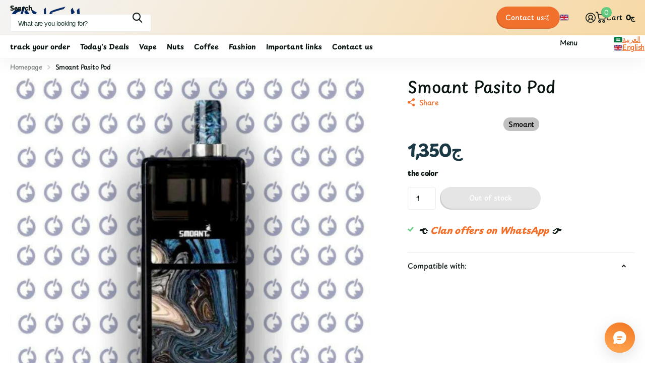

--- FILE ---
content_type: text/html; charset=utf-8
request_url: https://el-clan.com/en/products/pasito
body_size: 49674
content:
<!doctype html>
<html
  lang="en"
  data-theme="xtra"
  dir="ltr"
  class="no-js "
>
  <head>
    <meta charset="utf-8">
    <meta http-equiv="x-ua-compatible" content="ie=edge">
    <title>
      Smoant Pasito Pod Pasito Pod - el-clan.com
       &ndash; الكلان فيب
    </title><meta name="description" content="Buy Smoant Pasito Pod Pasito Pod for only EGP 750.00 at el-clan.com!"><meta name="theme-color" content="">
    <meta name="MobileOptimized" content="320">
    <meta name="HandheldFriendly" content="true">
    <meta
      name="viewport"
      content="width=device-width, initial-scale=1, minimum-scale=1, maximum-scale=5, viewport-fit=cover, shrink-to-fit=no"
    >
    <meta name="format-detection" content="telephone=no">
    <meta name="msapplication-config" content="//el-clan.com/cdn/shop/t/36/assets/browserconfig.xml?v=52024572095365081671767409612">
    <link rel="canonical" href="https://el-clan.com/en/products/pasito">
    <link rel="preconnect" href="https://fonts.shopifycdn.com" crossorigin><link rel="preload" as="style" href="//el-clan.com/cdn/shop/t/36/assets/screen.css?v=72862987740436613891767409663">
    <link rel="preload" as="style" href="//el-clan.com/cdn/shop/t/36/assets/theme-xtra.css?v=93573482502964324901767409664">
    <link rel="preload" as="style" href="//el-clan.com/cdn/shop/t/36/assets/screen-settings.css?v=27094436963386581011767409683">
    
    <link rel="preload" as="font" href="//el-clan.com/cdn/fonts/playpen_sans/playpensans_n5.ab3a31f5984f4150b89500a77e8cfe47f1a6854f.woff2" type="font/woff2" crossorigin>
    <link rel="preload" as="font" href="//el-clan.com/cdn/fonts/comfortaa/comfortaa_n5.4561f89f56ebc3163e4cd162e58dc219d6ccc889.woff2" type="font/woff2" crossorigin>
<link rel="preload" as="font" href="//el-clan.com/cdn/shop/t/36/assets/xtra.woff2?v=74598006880499421301767409668" crossorigin>
    <link href="//el-clan.com/cdn/shop/t/36/assets/screen.css?v=72862987740436613891767409663" rel="stylesheet" type="text/css" media="screen" />
    <link href="//el-clan.com/cdn/shop/t/36/assets/theme-xtra.css?v=93573482502964324901767409664" rel="stylesheet" type="text/css" media="screen" />
    <link href="//el-clan.com/cdn/shop/t/36/assets/screen-settings.css?v=27094436963386581011767409683" rel="stylesheet" type="text/css" media="screen" />
    <noscript><link rel="stylesheet" href="//el-clan.com/cdn/shop/t/36/assets/async-menu.css?v=87326593097526143561767409607"></noscript><link href="//el-clan.com/cdn/shop/t/36/assets/page-product.css?v=154715216864921138121767409657" rel="stylesheet" type="text/css" media="screen" />

<link rel="icon" href="//el-clan.com/cdn/shop/files/small_logo1.png?crop=center&height=32&v=1648749923&width=32" type="image/png">
      <link rel="mask-icon" href="safari-pinned-tab.svg" color="#333333">
      <link rel="apple-touch-icon" href="apple-touch-icon.png"><script>
      document.documentElement.classList.remove('no-js');
      document.documentElement.classList.add('js');
    </script>
    <meta name="msapplication-config" content="//el-clan.com/cdn/shop/t/36/assets/browserconfig.xml?v=52024572095365081671767409612">
<meta property="og:title" content="Smoant Pasito Pod">
<meta property="og:type" content="product">
<meta property="og:description" content="Buy Smoant Pasito Pod Pasito Pod for only EGP 750.00 at el-clan.com!">
<meta property="og:site_name" content="الكلان فيب">
<meta property="og:url" content="https://el-clan.com/en/products/pasito">

  
  <meta property="product:price:amount" content="1,350ج">
  <meta property="og:price:amount" content="1,350ج">
  <meta property="og:price:currency" content="EGP">
  <meta property="og:availability" content="out of stock" />

<meta property="og:image" content="//el-clan.com/cdn/shop/files/smoant-pasito-pod-bsytw-bwd-smoant-black-lkln-fyb-stwr.jpg?crop=center&height=500&v=1746573727&width=600">

<meta name="twitter:title" content="Smoant Pasito Pod">
<meta name="twitter:description" content="Buy Smoant Pasito Pod Pasito Pod for only EGP 750.00 at el-clan.com!">
<meta name="twitter:site" content="الكلان فيب">

  <meta name="twitter:card" content="//el-clan.com/cdn/shop/files/el-clan_logo_-_2.png?v=1709032888">

<meta property="twitter:image" content="//el-clan.com/cdn/shop/files/smoant-pasito-pod-bsytw-bwd-smoant-black-lkln-fyb-stwr.jpg?crop=center&height=500&v=1746573727&width=600">
<script type="application/ld+json">
  [
      {
        "@context": "http://schema.org",
        "@type": "Product",
        "name": "Smoant Pasito Pod",
        "url": "https://el-clan.com/en/products/pasito","brand": { "@type": "Brand", "name": "Smoant" },"description": " ◄ Pod name: Smoant Pasito Pod\n\n\n\n\n \n\n► Manufacturer: Smoant\n\n\n\n\n\n\n\n► Device dimensions: 102 mm long, 38 mm wide\n\n► Device weight: 89 grams\n\n ► Possibility of building coils: RBA is available\n\n\n\n\n\n► Breath type: wide DL and narrow MTL\n\n\n\n\n\n► Battery capacity: 1,100 mAh internal battery\n\n \n\n\n\n► Charging type: TYPE-C\n\n\n\n\n\n► Tank capacity: 3.0 ml\n\n\n\n\n\n\n► Max Watt: 25 Watt \n\n\n\n\n\n\n\n► Pod replacement resistance: 0.6ohm \/ 1.4ohm\n\n\n\n\n\n\n\n\n\n\n𝓮𝓵-𝓬𝓵𝓪𝓷.𝓬𝓸𝓶\n\n\n\n How to use\n\n\n Five presses to turn on or off - Fill the tank at least 3 minutes before use\n\n\n\n\n\n pod accessories\n\n\nCoil spare\n\n\n\n\n\n\n\n\nBox contents \n\n\n\nDevice - tank - 2 coils - charging cable - instruction manual\n\n\n\n\n\n\n\n\n\n\nSimilar pods you may like\n\nSmoant Pasito 2\n\n Argus Pro\n\nAegis boost plus Aegis boost plus\n\nSmok RPM 80 pro \n\n\n\n\n\n\n\n\n\n\n\n\n\n\n\n\n\n","image": "//el-clan.com/cdn/shop/files/smoant-pasito-pod-bsytw-bwd-smoant-black-lkln-fyb-stwr.jpg?crop=center&height=500&v=1746573727&width=600","offers": {
          "@type": "Offer",
          "price": "1350.0",
          "url": "https://el-clan.com/en/products/pasito",
          "priceValidUntil": "2027-01-19",
          "priceCurrency": "EGP"}
        
      },
    {
      "@context": "http://schema.org/",
      "@type": "Organization",
      "url": "https://el-clan.com/en/products/pasito",
      "name": "الكلان فيب",
      "legalName": "الكلان فيب",
      "description": "Buy Smoant Pasito Pod Pasito Pod for only EGP 750.00 at el-clan.com!","logo": "//el-clan.com/cdn/shop/files/el-clan_logo_-_2.png?v=1709032888",
        "image": "//el-clan.com/cdn/shop/files/el-clan_logo_-_2.png?v=1709032888","contactPoint": {
        "@type": "ContactPoint",
        "contactType": "Customer service",
        "telephone": "2019225"
      },
      "address": {
        "@type": "PostalAddress",
        "streetAddress": "Zizinia",
        "addressLocality": "New Cairo",
        "postalCode": "19525",
        "addressCountry": "EG"
      }
    },
    {
      "@context": "http://schema.org",
      "@type": "WebSite",
      "url": "https://el-clan.com/en/products/pasito",
      "name": "الكلان فيب",
      "description": "Buy Smoant Pasito Pod Pasito Pod for only EGP 750.00 at el-clan.com!",
      "author": [
        {
          "@type": "Organization",
          "url": "https://www.someoneyouknow.online",
          "name": "Someoneyouknow",
          "address": {
            "@type": "PostalAddress",
            "streetAddress": "Wilhelminaplein 25",
            "addressLocality": "Eindhoven",
            "addressRegion": "NB",
            "postalCode": "5611 HG",
            "addressCountry": "NL"
          }
        }
      ]
    }
  ]
</script>

    <script>window.performance && window.performance.mark && window.performance.mark('shopify.content_for_header.start');</script><meta name="facebook-domain-verification" content="3s4b8n0ncmj7s70ymief3xa1ws6b9w">
<meta id="shopify-digital-wallet" name="shopify-digital-wallet" content="/9346351140/digital_wallets/dialog">
<link rel="alternate" hreflang="x-default" href="https://el-clan.com/products/pasito">
<link rel="alternate" hreflang="ar" href="https://el-clan.com/products/pasito">
<link rel="alternate" hreflang="en" href="https://el-clan.com/en/products/pasito">
<link rel="alternate" type="application/json+oembed" href="https://el-clan.com/en/products/pasito.oembed">
<script async="async" src="/checkouts/internal/preloads.js?locale=en-EG"></script>
<script id="shopify-features" type="application/json">{"accessToken":"8696e05decaaeafe5287e9077ffa25cc","betas":["rich-media-storefront-analytics"],"domain":"el-clan.com","predictiveSearch":false,"shopId":9346351140,"locale":"en"}</script>
<script>var Shopify = Shopify || {};
Shopify.shop = "elclan.myshopify.com";
Shopify.locale = "en";
Shopify.currency = {"active":"EGP","rate":"1.0"};
Shopify.country = "EG";
Shopify.theme = {"name":"el-clan 6.3.0","id":157938122971,"schema_name":"Xtra","schema_version":"6.3.0","theme_store_id":1609,"role":"main"};
Shopify.theme.handle = "null";
Shopify.theme.style = {"id":null,"handle":null};
Shopify.cdnHost = "el-clan.com/cdn";
Shopify.routes = Shopify.routes || {};
Shopify.routes.root = "/en/";</script>
<script type="module">!function(o){(o.Shopify=o.Shopify||{}).modules=!0}(window);</script>
<script>!function(o){function n(){var o=[];function n(){o.push(Array.prototype.slice.apply(arguments))}return n.q=o,n}var t=o.Shopify=o.Shopify||{};t.loadFeatures=n(),t.autoloadFeatures=n()}(window);</script>
<script id="shop-js-analytics" type="application/json">{"pageType":"product"}</script>
<script defer="defer" async type="module" src="//el-clan.com/cdn/shopifycloud/shop-js/modules/v2/client.init-shop-cart-sync_C5BV16lS.en.esm.js"></script>
<script defer="defer" async type="module" src="//el-clan.com/cdn/shopifycloud/shop-js/modules/v2/chunk.common_CygWptCX.esm.js"></script>
<script type="module">
  await import("//el-clan.com/cdn/shopifycloud/shop-js/modules/v2/client.init-shop-cart-sync_C5BV16lS.en.esm.js");
await import("//el-clan.com/cdn/shopifycloud/shop-js/modules/v2/chunk.common_CygWptCX.esm.js");

  window.Shopify.SignInWithShop?.initShopCartSync?.({"fedCMEnabled":true,"windoidEnabled":true});

</script>
<script>(function() {
  var isLoaded = false;
  function asyncLoad() {
    if (isLoaded) return;
    isLoaded = true;
    var urls = ["https:\/\/progressier.app\/shopify9346351140\/script.js?shop=elclan.myshopify.com","https:\/\/cloudsearch-1f874.kxcdn.com\/shopify.js?srp=\/a\/search\u0026filtersEnabled=1\u0026shop=elclan.myshopify.com"];
    for (var i = 0; i < urls.length; i++) {
      var s = document.createElement('script');
      s.type = 'text/javascript';
      s.async = true;
      s.src = urls[i];
      var x = document.getElementsByTagName('script')[0];
      x.parentNode.insertBefore(s, x);
    }
  };
  if(window.attachEvent) {
    window.attachEvent('onload', asyncLoad);
  } else {
    window.addEventListener('load', asyncLoad, false);
  }
})();</script>
<script id="__st">var __st={"a":9346351140,"offset":7200,"reqid":"72f8044f-f110-42c9-8659-778c8e9d614b-1768819877","pageurl":"el-clan.com\/en\/products\/pasito","u":"6537b7c6e163","p":"product","rtyp":"product","rid":4367605694521};</script>
<script>window.ShopifyPaypalV4VisibilityTracking = true;</script>
<script id="form-persister">!function(){'use strict';const t='contact',e='new_comment',n=[[t,t],['blogs',e],['comments',e],[t,'customer']],o='password',r='form_key',c=['recaptcha-v3-token','g-recaptcha-response','h-captcha-response',o],s=()=>{try{return window.sessionStorage}catch{return}},i='__shopify_v',u=t=>t.elements[r],a=function(){const t=[...n].map((([t,e])=>`form[action*='/${t}']:not([data-nocaptcha='true']) input[name='form_type'][value='${e}']`)).join(',');var e;return e=t,()=>e?[...document.querySelectorAll(e)].map((t=>t.form)):[]}();function m(t){const e=u(t);a().includes(t)&&(!e||!e.value)&&function(t){try{if(!s())return;!function(t){const e=s();if(!e)return;const n=u(t);if(!n)return;const o=n.value;o&&e.removeItem(o)}(t);const e=Array.from(Array(32),(()=>Math.random().toString(36)[2])).join('');!function(t,e){u(t)||t.append(Object.assign(document.createElement('input'),{type:'hidden',name:r})),t.elements[r].value=e}(t,e),function(t,e){const n=s();if(!n)return;const r=[...t.querySelectorAll(`input[type='${o}']`)].map((({name:t})=>t)),u=[...c,...r],a={};for(const[o,c]of new FormData(t).entries())u.includes(o)||(a[o]=c);n.setItem(e,JSON.stringify({[i]:1,action:t.action,data:a}))}(t,e)}catch(e){console.error('failed to persist form',e)}}(t)}const f=t=>{if('true'===t.dataset.persistBound)return;const e=function(t,e){const n=function(t){return'function'==typeof t.submit?t.submit:HTMLFormElement.prototype.submit}(t).bind(t);return function(){let t;return()=>{t||(t=!0,(()=>{try{e(),n()}catch(t){(t=>{console.error('form submit failed',t)})(t)}})(),setTimeout((()=>t=!1),250))}}()}(t,(()=>{m(t)}));!function(t,e){if('function'==typeof t.submit&&'function'==typeof e)try{t.submit=e}catch{}}(t,e),t.addEventListener('submit',(t=>{t.preventDefault(),e()})),t.dataset.persistBound='true'};!function(){function t(t){const e=(t=>{const e=t.target;return e instanceof HTMLFormElement?e:e&&e.form})(t);e&&m(e)}document.addEventListener('submit',t),document.addEventListener('DOMContentLoaded',(()=>{const e=a();for(const t of e)f(t);var n;n=document.body,new window.MutationObserver((t=>{for(const e of t)if('childList'===e.type&&e.addedNodes.length)for(const t of e.addedNodes)1===t.nodeType&&'FORM'===t.tagName&&a().includes(t)&&f(t)})).observe(n,{childList:!0,subtree:!0,attributes:!1}),document.removeEventListener('submit',t)}))}()}();</script>
<script integrity="sha256-4kQ18oKyAcykRKYeNunJcIwy7WH5gtpwJnB7kiuLZ1E=" data-source-attribution="shopify.loadfeatures" defer="defer" src="//el-clan.com/cdn/shopifycloud/storefront/assets/storefront/load_feature-a0a9edcb.js" crossorigin="anonymous"></script>
<script data-source-attribution="shopify.dynamic_checkout.dynamic.init">var Shopify=Shopify||{};Shopify.PaymentButton=Shopify.PaymentButton||{isStorefrontPortableWallets:!0,init:function(){window.Shopify.PaymentButton.init=function(){};var t=document.createElement("script");t.src="https://el-clan.com/cdn/shopifycloud/portable-wallets/latest/portable-wallets.en.js",t.type="module",document.head.appendChild(t)}};
</script>
<script data-source-attribution="shopify.dynamic_checkout.buyer_consent">
  function portableWalletsHideBuyerConsent(e){var t=document.getElementById("shopify-buyer-consent"),n=document.getElementById("shopify-subscription-policy-button");t&&n&&(t.classList.add("hidden"),t.setAttribute("aria-hidden","true"),n.removeEventListener("click",e))}function portableWalletsShowBuyerConsent(e){var t=document.getElementById("shopify-buyer-consent"),n=document.getElementById("shopify-subscription-policy-button");t&&n&&(t.classList.remove("hidden"),t.removeAttribute("aria-hidden"),n.addEventListener("click",e))}window.Shopify?.PaymentButton&&(window.Shopify.PaymentButton.hideBuyerConsent=portableWalletsHideBuyerConsent,window.Shopify.PaymentButton.showBuyerConsent=portableWalletsShowBuyerConsent);
</script>
<script data-source-attribution="shopify.dynamic_checkout.cart.bootstrap">document.addEventListener("DOMContentLoaded",(function(){function t(){return document.querySelector("shopify-accelerated-checkout-cart, shopify-accelerated-checkout")}if(t())Shopify.PaymentButton.init();else{new MutationObserver((function(e,n){t()&&(Shopify.PaymentButton.init(),n.disconnect())})).observe(document.body,{childList:!0,subtree:!0})}}));
</script>

<script>window.performance && window.performance.mark && window.performance.mark('shopify.content_for_header.end');</script>
    
    <style data-shopify>
      :root {
      	--scheme-1:                      #ffffff;
      	--scheme-1_solid:                #ffffff;
      	--scheme-1_bg:                   var(--scheme-1);
      	--scheme-1_bg_dark:              var(--scheme-1_bg);
      	--scheme-1_bg_var:               var(--scheme-1_bg_dark);
      	--scheme-1_bg_secondary:         #f4f4f4;
      	--scheme-1_fg:                   #0b1613;
      	--scheme-1_fg_sat:               #c0dfd7;
      	--scheme-1_title:                #0b1613;
      	--scheme-1_title_solid:          #0b1613;

      	--scheme-1_primary_btn_bg:       #f0702c;
      	--scheme-1_primary_btn_bg_dark:  #e85b10;
      	--scheme-1_primary_btn_fg:       #ffffff;
      	--scheme-1_secondary_btn_bg:     #0b1613;
      	--scheme-1_secondary_btn_bg_dark:#000000;
      	--scheme-1_secondary_btn_fg:     #ffffff;
      	--scheme-1_tertiary_btn_bg:      #378cde;
      	--scheme-1_tertiary_btn_bg_dark: #227acf;
      	--scheme-1_tertiary_btn_fg:      #ffffff;
      	--scheme-1_btn_bg:       		var(--scheme-1_primary_btn_bg);
      	--scheme-1_btn_bg_dark:  		var(--scheme-1_primary_btn_bg_dark);
      	--scheme-1_btn_fg:       		var(--scheme-1_primary_btn_fg);
      	--scheme-1_bd:                   #ecedec;
      	--scheme-1_input_bg:             #ffffff;
      	--scheme-1_input_fg:             #0b1613;
      	--scheme-1_input_pl:             #1c3830;
      	--scheme-1_accent:               #f0702c;
      	--scheme-1_accent_gradient:      linear-gradient(320deg, rgba(232, 74, 147, 1) 4%, rgba(239, 179, 76, 1) 100%);
      	
      	--scheme-1_fg_brightness: 0; 
      	
      		--primary_text_rgba:  				rgb(11, 22, 19);
      		--body_bg:            				var(--scheme-1_bg);
      	
      	}select, .bv_atual, #root #content .f8sr select,
      	[class*="palette-scheme-1"] select,
      	[class*="palette-scheme-1"] .bv_atual,
      	#root #content [class*="palette-scheme-1"] .f8sr select {
      	background-image: url("data:image/svg+xml,%3Csvg xmlns='http://www.w3.org/2000/svg' xml:space='preserve' style='enable-background:new 0 0 12.7 7.7' viewBox='0 0 12.7 7.7' fill='%230b1613'%3E%3Cpath d='M.3.2c.4-.3.9-.3 1.2.1l4.7 5.3 5-5.3c.3-.3.9-.4 1.2 0 .3.3.4.9 0 1.2l-5.7 6c-.1.1-.3.2-.5.2s-.5-.1-.6-.3l-5.3-6C-.1 1.1-.1.5.3.2z'/%3E%3C/svg%3E");
      	}
      	
      		#root input[type="date"], #root .datepicker-input { background-image: url("data:image/svg+xml,%3Csvg xmlns='http://www.w3.org/2000/svg' xml:space='preserve' style='enable-background:new 0 0 14 16' viewBox='0 0 14 16' fill='%230b1613'%3E%3Cpath d='M12.3 2H11V.8c0-.5-.3-.8-.7-.8s-.8.3-.8.8V2h-5V.8c0-.5-.3-.8-.7-.8S3 .3 3 .8V2H1.8C.8 2 0 2.8 0 3.8v10.5c0 1 .8 1.8 1.8 1.8h10.5c1 0 1.8-.8 1.8-1.8V3.8c-.1-1-.9-1.8-1.8-1.8zm.2 12.3c0 .1-.1.3-.3.3H1.8c-.1 0-.3-.1-.3-.3V7.5h11v6.8zm0-8.3h-11V3.8c0-.1.1-.3.3-.3h10.5c.1 0 .3.1.3.3V6z'/%3E%3C/svg%3E"); }
      	
      	select:focus, #root #content .f8sr select:focus,
      	[class*="palette-scheme-1"] select:focus,
      	#root #content [class*="palette-scheme-1"] .f8sr select:focus {
      	background-image: url("data:image/svg+xml,%3Csvg xmlns='http://www.w3.org/2000/svg' xml:space='preserve' style='enable-background:new 0 0 12.7 7.7' viewBox='0 0 12.7 7.7' fill='%230b1613'%3E%3Cpath d='M12.4 7.5c-.4.3-.9.3-1.2-.1L6.5 2.1l-5 5.3c-.3.3-.9.4-1.2 0-.3-.3-.4-.9 0-1.2L6 .2c.1-.1.3-.2.5-.2.3 0 .5.1.6.3l5.3 6c.4.3.4.9 0 1.2z'/%3E%3C/svg%3E");
      	}
      	:root, [class*="palette-scheme-1"], [data-active-content*="scheme-1"] {
      	--primary_bg:             var(--scheme-1_bg);
      	--bg_secondary:           var(--scheme-1_bg_secondary);
      	--primary_text:           var(--scheme-1_fg);
      	--primary_text_h:         var(--scheme-1_title);
      	--headings_text:          var(--primary_text_h);
      	--headings_text_solid:    var(--scheme-1_title_solid);
      	--primary_bg_btn:         var(--scheme-1_primary_btn_bg);
      	--primary_bg_btn_dark:    var(--scheme-1_primary_btn_bg_dark);
      	--primary_btn_text:       var(--scheme-1_primary_btn_fg);
      	--secondary_bg_btn:       var(--scheme-1_secondary_btn_bg);
      	--secondary_bg_btn_dark:  var(--scheme-1_secondary_btn_bg_dark);
      	--secondary_btn_text:     var(--scheme-1_secondary_btn_fg);
      	--tertiary_bg_btn:        var(--scheme-1_tertiary_btn_bg);
      	--tertiary_bg_btn_dark:   var(--scheme-1_tertiary_btn_bg_dark);
      	--tertiary_btn_text:      var(--scheme-1_tertiary_btn_fg);
      	--custom_input_bg:        var(--scheme-1_input_bg);
      	--custom_input_fg:        var(--scheme-1_input_fg);
      	--custom_input_pl:        var(--scheme-1_input_pl);
      	--custom_input_bd:        var(--scheme-1_bd);
      	--custom_bd:              var(--custom_input_bd);
      	--secondary_bg: 		  var(--primary_bg_btn);
      	--accent:                 var(--scheme-1_accent);
      	--accent_gradient:        var(--scheme-1_accent_gradient);
      	--primary_text_brightness:var(--scheme-1_fg_brightness);
      	}
      	
      :root {
      	--scheme-2:                      #0b1613;
      	--scheme-2_solid:                #0b1613;
      	--scheme-2_bg:                   var(--scheme-2);
      	--scheme-2_bg_dark:              #080f0d;
      	--scheme-2_bg_var:               var(--scheme-2_bg_dark);
      	--scheme-2_bg_secondary:         #8a8a9e;
      	--scheme-2_fg:                   #e93d3d;
      	--scheme-2_fg_sat:               #ffffff;
      	--scheme-2_title:                #ffffff;
      	--scheme-2_title_solid:          #ffffff;

      	--scheme-2_primary_btn_bg:       #ffffff;
      	--scheme-2_primary_btn_bg_dark:  #ededed;
      	--scheme-2_primary_btn_fg:       #0b1613;
      	--scheme-2_secondary_btn_bg:     #f0702c;
      	--scheme-2_secondary_btn_bg_dark:#e85b10;
      	--scheme-2_secondary_btn_fg:     #ffffff;
      	--scheme-2_tertiary_btn_bg:      #378cde;
      	--scheme-2_tertiary_btn_bg_dark: #227acf;
      	--scheme-2_tertiary_btn_fg:      #ffffff;
      	--scheme-2_btn_bg:       		var(--scheme-2_primary_btn_bg);
      	--scheme-2_btn_bg_dark:  		var(--scheme-2_primary_btn_bg_dark);
      	--scheme-2_btn_fg:       		var(--scheme-2_primary_btn_fg);
      	--scheme-2_bd:                   #ecedec;
      	--scheme-2_input_bg:             #ffffff;
      	--scheme-2_input_fg:             #0b1613;
      	--scheme-2_input_pl:             #1c3830;
      	--scheme-2_accent:               #f0702c;
      	--scheme-2_accent_gradient:      #f0702c;
      	
      	--scheme-2_fg_brightness: 0; 
      	
      	}
      	[class*="palette-scheme-2"] select,
      	[class*="palette-scheme-2"] .bv_atual,
      	#root #content [class*="palette-scheme-2"] .f8sr select {
      	background-image: url("data:image/svg+xml,%3Csvg xmlns='http://www.w3.org/2000/svg' xml:space='preserve' style='enable-background:new 0 0 12.7 7.7' viewBox='0 0 12.7 7.7' fill='%230b1613'%3E%3Cpath d='M.3.2c.4-.3.9-.3 1.2.1l4.7 5.3 5-5.3c.3-.3.9-.4 1.2 0 .3.3.4.9 0 1.2l-5.7 6c-.1.1-.3.2-.5.2s-.5-.1-.6-.3l-5.3-6C-.1 1.1-.1.5.3.2z'/%3E%3C/svg%3E");
      	}
      	
      	
      	[class*="palette-scheme-2"] select:focus,
      	#root #content [class*="palette-scheme-2"] .f8sr select:focus {
      	background-image: url("data:image/svg+xml,%3Csvg xmlns='http://www.w3.org/2000/svg' xml:space='preserve' style='enable-background:new 0 0 12.7 7.7' viewBox='0 0 12.7 7.7' fill='%230b1613'%3E%3Cpath d='M12.4 7.5c-.4.3-.9.3-1.2-.1L6.5 2.1l-5 5.3c-.3.3-.9.4-1.2 0-.3-.3-.4-.9 0-1.2L6 .2c.1-.1.3-.2.5-.2.3 0 .5.1.6.3l5.3 6c.4.3.4.9 0 1.2z'/%3E%3C/svg%3E");
      	}
      	[class*="palette-scheme-2"], [data-active-content*="scheme-2"] {
      	--primary_bg:             var(--scheme-2_bg);
      	--bg_secondary:           var(--scheme-2_bg_secondary);
      	--primary_text:           var(--scheme-2_fg);
      	--primary_text_h:         var(--scheme-2_title);
      	--headings_text:          var(--primary_text_h);
      	--headings_text_solid:    var(--scheme-2_title_solid);
      	--primary_bg_btn:         var(--scheme-2_primary_btn_bg);
      	--primary_bg_btn_dark:    var(--scheme-2_primary_btn_bg_dark);
      	--primary_btn_text:       var(--scheme-2_primary_btn_fg);
      	--secondary_bg_btn:       var(--scheme-2_secondary_btn_bg);
      	--secondary_bg_btn_dark:  var(--scheme-2_secondary_btn_bg_dark);
      	--secondary_btn_text:     var(--scheme-2_secondary_btn_fg);
      	--tertiary_bg_btn:        var(--scheme-2_tertiary_btn_bg);
      	--tertiary_bg_btn_dark:   var(--scheme-2_tertiary_btn_bg_dark);
      	--tertiary_btn_text:      var(--scheme-2_tertiary_btn_fg);
      	--custom_input_bg:        var(--scheme-2_input_bg);
      	--custom_input_fg:        var(--scheme-2_input_fg);
      	--custom_input_pl:        var(--scheme-2_input_pl);
      	--custom_input_bd:        var(--scheme-2_bd);
      	--custom_bd:              var(--custom_input_bd);
      	--secondary_bg: 		  var(--primary_bg_btn);
      	--accent:                 var(--scheme-2_accent);
      	--accent_gradient:        var(--scheme-2_accent_gradient);
      	--primary_text_brightness:var(--scheme-2_fg_brightness);
      	}
      	
      :root {
      	--scheme-3:                      #fafafa;
      	--scheme-3_solid:                #fafafa;
      	--scheme-3_bg:                   var(--scheme-3);
      	--scheme-3_bg_dark:              #f5f5f5;
      	--scheme-3_bg_var:               var(--scheme-3_bg_dark);
      	--scheme-3_bg_secondary:         #ffffff;
      	--scheme-3_fg:                   #0b1613;
      	--scheme-3_fg_sat:               #c0dfd7;
      	--scheme-3_title:                #0b1613;
      	--scheme-3_title_solid:          #0b1613;

      	--scheme-3_primary_btn_bg:       #0b1613;
      	--scheme-3_primary_btn_bg_dark:  #000000;
      	--scheme-3_primary_btn_fg:       #ffffff;
      	--scheme-3_secondary_btn_bg:     #f0702c;
      	--scheme-3_secondary_btn_bg_dark:#e85b10;
      	--scheme-3_secondary_btn_fg:     #ffffff;
      	--scheme-3_tertiary_btn_bg:      #378cde;
      	--scheme-3_tertiary_btn_bg_dark: #227acf;
      	--scheme-3_tertiary_btn_fg:      #ffffff;
      	--scheme-3_btn_bg:       		var(--scheme-3_primary_btn_bg);
      	--scheme-3_btn_bg_dark:  		var(--scheme-3_primary_btn_bg_dark);
      	--scheme-3_btn_fg:       		var(--scheme-3_primary_btn_fg);
      	--scheme-3_bd:                   #ecedec;
      	--scheme-3_input_bg:             #ffffff;
      	--scheme-3_input_fg:             #0b1613;
      	--scheme-3_input_pl:             #1c3830;
      	--scheme-3_accent:               #f0702c;
      	--scheme-3_accent_gradient:      #f0702c;
      	
      	--scheme-3_fg_brightness: 0; 
      	
      	}
      	[class*="palette-scheme-3"] select,
      	[class*="palette-scheme-3"] .bv_atual,
      	#root #content [class*="palette-scheme-3"] .f8sr select {
      	background-image: url("data:image/svg+xml,%3Csvg xmlns='http://www.w3.org/2000/svg' xml:space='preserve' style='enable-background:new 0 0 12.7 7.7' viewBox='0 0 12.7 7.7' fill='%230b1613'%3E%3Cpath d='M.3.2c.4-.3.9-.3 1.2.1l4.7 5.3 5-5.3c.3-.3.9-.4 1.2 0 .3.3.4.9 0 1.2l-5.7 6c-.1.1-.3.2-.5.2s-.5-.1-.6-.3l-5.3-6C-.1 1.1-.1.5.3.2z'/%3E%3C/svg%3E");
      	}
      	
      	
      	[class*="palette-scheme-3"] select:focus,
      	#root #content [class*="palette-scheme-3"] .f8sr select:focus {
      	background-image: url("data:image/svg+xml,%3Csvg xmlns='http://www.w3.org/2000/svg' xml:space='preserve' style='enable-background:new 0 0 12.7 7.7' viewBox='0 0 12.7 7.7' fill='%230b1613'%3E%3Cpath d='M12.4 7.5c-.4.3-.9.3-1.2-.1L6.5 2.1l-5 5.3c-.3.3-.9.4-1.2 0-.3-.3-.4-.9 0-1.2L6 .2c.1-.1.3-.2.5-.2.3 0 .5.1.6.3l5.3 6c.4.3.4.9 0 1.2z'/%3E%3C/svg%3E");
      	}
      	[class*="palette-scheme-3"], [data-active-content*="scheme-3"] {
      	--primary_bg:             var(--scheme-3_bg);
      	--bg_secondary:           var(--scheme-3_bg_secondary);
      	--primary_text:           var(--scheme-3_fg);
      	--primary_text_h:         var(--scheme-3_title);
      	--headings_text:          var(--primary_text_h);
      	--headings_text_solid:    var(--scheme-3_title_solid);
      	--primary_bg_btn:         var(--scheme-3_primary_btn_bg);
      	--primary_bg_btn_dark:    var(--scheme-3_primary_btn_bg_dark);
      	--primary_btn_text:       var(--scheme-3_primary_btn_fg);
      	--secondary_bg_btn:       var(--scheme-3_secondary_btn_bg);
      	--secondary_bg_btn_dark:  var(--scheme-3_secondary_btn_bg_dark);
      	--secondary_btn_text:     var(--scheme-3_secondary_btn_fg);
      	--tertiary_bg_btn:        var(--scheme-3_tertiary_btn_bg);
      	--tertiary_bg_btn_dark:   var(--scheme-3_tertiary_btn_bg_dark);
      	--tertiary_btn_text:      var(--scheme-3_tertiary_btn_fg);
      	--custom_input_bg:        var(--scheme-3_input_bg);
      	--custom_input_fg:        var(--scheme-3_input_fg);
      	--custom_input_pl:        var(--scheme-3_input_pl);
      	--custom_input_bd:        var(--scheme-3_bd);
      	--custom_bd:              var(--custom_input_bd);
      	--secondary_bg: 		  var(--primary_bg_btn);
      	--accent:                 var(--scheme-3_accent);
      	--accent_gradient:        var(--scheme-3_accent_gradient);
      	--primary_text_brightness:var(--scheme-3_fg_brightness);
      	}
      	
      :root {
      	--scheme-4:                      #378cde;
      	--scheme-4_solid:                #378cde;
      	--scheme-4_bg:                   var(--scheme-4);
      	--scheme-4_bg_dark:              #2e87dd;
      	--scheme-4_bg_var:               var(--scheme-4_bg_dark);
      	--scheme-4_bg_secondary:         #f4f4f4;
      	--scheme-4_fg:                   #ffffff;
      	--scheme-4_fg_sat:               #ffffff;
      	--scheme-4_title:                #ffffff;
      	--scheme-4_title_solid:          #ffffff;

      	--scheme-4_primary_btn_bg:       #f0702c;
      	--scheme-4_primary_btn_bg_dark:  #e85b10;
      	--scheme-4_primary_btn_fg:       #ffffff;
      	--scheme-4_secondary_btn_bg:     #ffffff;
      	--scheme-4_secondary_btn_bg_dark:#ededed;
      	--scheme-4_secondary_btn_fg:     #0b1613;
      	--scheme-4_tertiary_btn_bg:      #ffffff;
      	--scheme-4_tertiary_btn_bg_dark: #ededed;
      	--scheme-4_tertiary_btn_fg:      #0b1613;
      	--scheme-4_btn_bg:       		var(--scheme-4_primary_btn_bg);
      	--scheme-4_btn_bg_dark:  		var(--scheme-4_primary_btn_bg_dark);
      	--scheme-4_btn_fg:       		var(--scheme-4_primary_btn_fg);
      	--scheme-4_bd:                   #ecedec;
      	--scheme-4_input_bg:             #ffffff;
      	--scheme-4_input_fg:             #0b1613;
      	--scheme-4_input_pl:             #1c3830;
      	--scheme-4_accent:               #f0702c;
      	--scheme-4_accent_gradient:      #f0702c;
      	
      	--scheme-4_fg_brightness: 1; 
      	
      	}
      	[class*="palette-scheme-4"] select,
      	[class*="palette-scheme-4"] .bv_atual,
      	#root #content [class*="palette-scheme-4"] .f8sr select {
      	background-image: url("data:image/svg+xml,%3Csvg xmlns='http://www.w3.org/2000/svg' xml:space='preserve' style='enable-background:new 0 0 12.7 7.7' viewBox='0 0 12.7 7.7' fill='%230b1613'%3E%3Cpath d='M.3.2c.4-.3.9-.3 1.2.1l4.7 5.3 5-5.3c.3-.3.9-.4 1.2 0 .3.3.4.9 0 1.2l-5.7 6c-.1.1-.3.2-.5.2s-.5-.1-.6-.3l-5.3-6C-.1 1.1-.1.5.3.2z'/%3E%3C/svg%3E");
      	}
      	
      	
      	[class*="palette-scheme-4"] select:focus,
      	#root #content [class*="palette-scheme-4"] .f8sr select:focus {
      	background-image: url("data:image/svg+xml,%3Csvg xmlns='http://www.w3.org/2000/svg' xml:space='preserve' style='enable-background:new 0 0 12.7 7.7' viewBox='0 0 12.7 7.7' fill='%230b1613'%3E%3Cpath d='M12.4 7.5c-.4.3-.9.3-1.2-.1L6.5 2.1l-5 5.3c-.3.3-.9.4-1.2 0-.3-.3-.4-.9 0-1.2L6 .2c.1-.1.3-.2.5-.2.3 0 .5.1.6.3l5.3 6c.4.3.4.9 0 1.2z'/%3E%3C/svg%3E");
      	}
      	[class*="palette-scheme-4"], [data-active-content*="scheme-4"] {
      	--primary_bg:             var(--scheme-4_bg);
      	--bg_secondary:           var(--scheme-4_bg_secondary);
      	--primary_text:           var(--scheme-4_fg);
      	--primary_text_h:         var(--scheme-4_title);
      	--headings_text:          var(--primary_text_h);
      	--headings_text_solid:    var(--scheme-4_title_solid);
      	--primary_bg_btn:         var(--scheme-4_primary_btn_bg);
      	--primary_bg_btn_dark:    var(--scheme-4_primary_btn_bg_dark);
      	--primary_btn_text:       var(--scheme-4_primary_btn_fg);
      	--secondary_bg_btn:       var(--scheme-4_secondary_btn_bg);
      	--secondary_bg_btn_dark:  var(--scheme-4_secondary_btn_bg_dark);
      	--secondary_btn_text:     var(--scheme-4_secondary_btn_fg);
      	--tertiary_bg_btn:        var(--scheme-4_tertiary_btn_bg);
      	--tertiary_bg_btn_dark:   var(--scheme-4_tertiary_btn_bg_dark);
      	--tertiary_btn_text:      var(--scheme-4_tertiary_btn_fg);
      	--custom_input_bg:        var(--scheme-4_input_bg);
      	--custom_input_fg:        var(--scheme-4_input_fg);
      	--custom_input_pl:        var(--scheme-4_input_pl);
      	--custom_input_bd:        var(--scheme-4_bd);
      	--custom_bd:              var(--custom_input_bd);
      	--secondary_bg: 		  var(--primary_bg_btn);
      	--accent:                 var(--scheme-4_accent);
      	--accent_gradient:        var(--scheme-4_accent_gradient);
      	--primary_text_brightness:var(--scheme-4_fg_brightness);
      	}
      	
      :root {
      	--scheme-5:                      #f0702c;
      	--scheme-5_solid:                #f0702c;
      	--scheme-5_bg:                   var(--scheme-5);
      	--scheme-5_bg_dark:              #ef6a22;
      	--scheme-5_bg_var:               var(--scheme-5_bg_dark);
      	--scheme-5_bg_secondary:         #ffffff;
      	--scheme-5_fg:                   #ffffff;
      	--scheme-5_fg_sat:               #ffffff;
      	--scheme-5_title:                #ffffff;
      	--scheme-5_title_solid:          #ffffff;

      	--scheme-5_primary_btn_bg:       #ffffff;
      	--scheme-5_primary_btn_bg_dark:  #ededed;
      	--scheme-5_primary_btn_fg:       #0b1613;
      	--scheme-5_secondary_btn_bg:     #0b1613;
      	--scheme-5_secondary_btn_bg_dark:#000000;
      	--scheme-5_secondary_btn_fg:     #ffffff;
      	--scheme-5_tertiary_btn_bg:      #378cde;
      	--scheme-5_tertiary_btn_bg_dark: #227acf;
      	--scheme-5_tertiary_btn_fg:      #ffffff;
      	--scheme-5_btn_bg:       		var(--scheme-5_primary_btn_bg);
      	--scheme-5_btn_bg_dark:  		var(--scheme-5_primary_btn_bg_dark);
      	--scheme-5_btn_fg:       		var(--scheme-5_primary_btn_fg);
      	--scheme-5_bd:                   #ecedec;
      	--scheme-5_input_bg:             #ffffff;
      	--scheme-5_input_fg:             #0b1613;
      	--scheme-5_input_pl:             #1c3830;
      	--scheme-5_accent:               #ffffff;
      	--scheme-5_accent_gradient:      #ffffff;
      	
      	--scheme-5_fg_brightness: 1; 
      	
      	}
      	[class*="palette-scheme-5"] select,
      	[class*="palette-scheme-5"] .bv_atual,
      	#root #content [class*="palette-scheme-5"] .f8sr select {
      	background-image: url("data:image/svg+xml,%3Csvg xmlns='http://www.w3.org/2000/svg' xml:space='preserve' style='enable-background:new 0 0 12.7 7.7' viewBox='0 0 12.7 7.7' fill='%230b1613'%3E%3Cpath d='M.3.2c.4-.3.9-.3 1.2.1l4.7 5.3 5-5.3c.3-.3.9-.4 1.2 0 .3.3.4.9 0 1.2l-5.7 6c-.1.1-.3.2-.5.2s-.5-.1-.6-.3l-5.3-6C-.1 1.1-.1.5.3.2z'/%3E%3C/svg%3E");
      	}
      	
      	
      	[class*="palette-scheme-5"] select:focus,
      	#root #content [class*="palette-scheme-5"] .f8sr select:focus {
      	background-image: url("data:image/svg+xml,%3Csvg xmlns='http://www.w3.org/2000/svg' xml:space='preserve' style='enable-background:new 0 0 12.7 7.7' viewBox='0 0 12.7 7.7' fill='%230b1613'%3E%3Cpath d='M12.4 7.5c-.4.3-.9.3-1.2-.1L6.5 2.1l-5 5.3c-.3.3-.9.4-1.2 0-.3-.3-.4-.9 0-1.2L6 .2c.1-.1.3-.2.5-.2.3 0 .5.1.6.3l5.3 6c.4.3.4.9 0 1.2z'/%3E%3C/svg%3E");
      	}
      	[class*="palette-scheme-5"], [data-active-content*="scheme-5"] {
      	--primary_bg:             var(--scheme-5_bg);
      	--bg_secondary:           var(--scheme-5_bg_secondary);
      	--primary_text:           var(--scheme-5_fg);
      	--primary_text_h:         var(--scheme-5_title);
      	--headings_text:          var(--primary_text_h);
      	--headings_text_solid:    var(--scheme-5_title_solid);
      	--primary_bg_btn:         var(--scheme-5_primary_btn_bg);
      	--primary_bg_btn_dark:    var(--scheme-5_primary_btn_bg_dark);
      	--primary_btn_text:       var(--scheme-5_primary_btn_fg);
      	--secondary_bg_btn:       var(--scheme-5_secondary_btn_bg);
      	--secondary_bg_btn_dark:  var(--scheme-5_secondary_btn_bg_dark);
      	--secondary_btn_text:     var(--scheme-5_secondary_btn_fg);
      	--tertiary_bg_btn:        var(--scheme-5_tertiary_btn_bg);
      	--tertiary_bg_btn_dark:   var(--scheme-5_tertiary_btn_bg_dark);
      	--tertiary_btn_text:      var(--scheme-5_tertiary_btn_fg);
      	--custom_input_bg:        var(--scheme-5_input_bg);
      	--custom_input_fg:        var(--scheme-5_input_fg);
      	--custom_input_pl:        var(--scheme-5_input_pl);
      	--custom_input_bd:        var(--scheme-5_bd);
      	--custom_bd:              var(--custom_input_bd);
      	--secondary_bg: 		  var(--primary_bg_btn);
      	--accent:                 var(--scheme-5_accent);
      	--accent_gradient:        var(--scheme-5_accent_gradient);
      	--primary_text_brightness:var(--scheme-5_fg_brightness);
      	}
      	
      :root {
      	--scheme-6:                      #f4f4f4;
      	--scheme-6_solid:                #f4f4f4;
      	--scheme-6_bg:                   var(--scheme-6);
      	--scheme-6_bg_dark:              #efefef;
      	--scheme-6_bg_var:               var(--scheme-6_bg_dark);
      	--scheme-6_bg_secondary:         #ffffff;
      	--scheme-6_fg:                   #0b1613;
      	--scheme-6_fg_sat:               #c0dfd7;
      	--scheme-6_title:                #0b1613;
      	--scheme-6_title_solid:          #0b1613;

      	--scheme-6_primary_btn_bg:       #f0702c;
      	--scheme-6_primary_btn_bg_dark:  #e85b10;
      	--scheme-6_primary_btn_fg:       #ffffff;
      	--scheme-6_secondary_btn_bg:     #378cde;
      	--scheme-6_secondary_btn_bg_dark:#227acf;
      	--scheme-6_secondary_btn_fg:     #ffffff;
      	--scheme-6_tertiary_btn_bg:      #0b1613;
      	--scheme-6_tertiary_btn_bg_dark: #000000;
      	--scheme-6_tertiary_btn_fg:      #ffffff;
      	--scheme-6_btn_bg:       		var(--scheme-6_primary_btn_bg);
      	--scheme-6_btn_bg_dark:  		var(--scheme-6_primary_btn_bg_dark);
      	--scheme-6_btn_fg:       		var(--scheme-6_primary_btn_fg);
      	--scheme-6_bd:                   #ecedec;
      	--scheme-6_input_bg:             #ffffff;
      	--scheme-6_input_fg:             #0b1613;
      	--scheme-6_input_pl:             #1c3830;
      	--scheme-6_accent:               #f0702c;
      	--scheme-6_accent_gradient:      #f0702c;
      	
      	--scheme-6_fg_brightness: 0; 
      	
      	}
      	[class*="palette-scheme-6"] select,
      	[class*="palette-scheme-6"] .bv_atual,
      	#root #content [class*="palette-scheme-6"] .f8sr select {
      	background-image: url("data:image/svg+xml,%3Csvg xmlns='http://www.w3.org/2000/svg' xml:space='preserve' style='enable-background:new 0 0 12.7 7.7' viewBox='0 0 12.7 7.7' fill='%230b1613'%3E%3Cpath d='M.3.2c.4-.3.9-.3 1.2.1l4.7 5.3 5-5.3c.3-.3.9-.4 1.2 0 .3.3.4.9 0 1.2l-5.7 6c-.1.1-.3.2-.5.2s-.5-.1-.6-.3l-5.3-6C-.1 1.1-.1.5.3.2z'/%3E%3C/svg%3E");
      	}
      	
      	
      	[class*="palette-scheme-6"] select:focus,
      	#root #content [class*="palette-scheme-6"] .f8sr select:focus {
      	background-image: url("data:image/svg+xml,%3Csvg xmlns='http://www.w3.org/2000/svg' xml:space='preserve' style='enable-background:new 0 0 12.7 7.7' viewBox='0 0 12.7 7.7' fill='%230b1613'%3E%3Cpath d='M12.4 7.5c-.4.3-.9.3-1.2-.1L6.5 2.1l-5 5.3c-.3.3-.9.4-1.2 0-.3-.3-.4-.9 0-1.2L6 .2c.1-.1.3-.2.5-.2.3 0 .5.1.6.3l5.3 6c.4.3.4.9 0 1.2z'/%3E%3C/svg%3E");
      	}
      	[class*="palette-scheme-6"], [data-active-content*="scheme-6"] {
      	--primary_bg:             var(--scheme-6_bg);
      	--bg_secondary:           var(--scheme-6_bg_secondary);
      	--primary_text:           var(--scheme-6_fg);
      	--primary_text_h:         var(--scheme-6_title);
      	--headings_text:          var(--primary_text_h);
      	--headings_text_solid:    var(--scheme-6_title_solid);
      	--primary_bg_btn:         var(--scheme-6_primary_btn_bg);
      	--primary_bg_btn_dark:    var(--scheme-6_primary_btn_bg_dark);
      	--primary_btn_text:       var(--scheme-6_primary_btn_fg);
      	--secondary_bg_btn:       var(--scheme-6_secondary_btn_bg);
      	--secondary_bg_btn_dark:  var(--scheme-6_secondary_btn_bg_dark);
      	--secondary_btn_text:     var(--scheme-6_secondary_btn_fg);
      	--tertiary_bg_btn:        var(--scheme-6_tertiary_btn_bg);
      	--tertiary_bg_btn_dark:   var(--scheme-6_tertiary_btn_bg_dark);
      	--tertiary_btn_text:      var(--scheme-6_tertiary_btn_fg);
      	--custom_input_bg:        var(--scheme-6_input_bg);
      	--custom_input_fg:        var(--scheme-6_input_fg);
      	--custom_input_pl:        var(--scheme-6_input_pl);
      	--custom_input_bd:        var(--scheme-6_bd);
      	--custom_bd:              var(--custom_input_bd);
      	--secondary_bg: 		  var(--primary_bg_btn);
      	--accent:                 var(--scheme-6_accent);
      	--accent_gradient:        var(--scheme-6_accent_gradient);
      	--primary_text_brightness:var(--scheme-6_fg_brightness);
      	}
      	
      :root {
      	--scheme-7:                      linear-gradient(120deg, rgba(244, 244, 244, 1), rgba(239, 179, 76, 0.51) 100%);
      	--scheme-7_solid:                #f4f4f4;
      	--scheme-7_bg:                   var(--scheme-7);
      	--scheme-7_bg_dark:              #efefef;
      	--scheme-7_bg_var:               var(--scheme-7_bg_dark);
      	--scheme-7_bg_secondary:         #f0702c;
      	--scheme-7_fg:                   #0b1613;
      	--scheme-7_fg_sat:               #c0dfd7;
      	--scheme-7_title:                #0b1613;
      	--scheme-7_title_solid:          #0b1613;

      	--scheme-7_primary_btn_bg:       #f0702c;
      	--scheme-7_primary_btn_bg_dark:  #e85b10;
      	--scheme-7_primary_btn_fg:       #ffffff;
      	--scheme-7_secondary_btn_bg:     #0b1613;
      	--scheme-7_secondary_btn_bg_dark:#000000;
      	--scheme-7_secondary_btn_fg:     #ffffff;
      	--scheme-7_tertiary_btn_bg:      #378cde;
      	--scheme-7_tertiary_btn_bg_dark: #227acf;
      	--scheme-7_tertiary_btn_fg:      #ffffff;
      	--scheme-7_btn_bg:       		var(--scheme-7_primary_btn_bg);
      	--scheme-7_btn_bg_dark:  		var(--scheme-7_primary_btn_bg_dark);
      	--scheme-7_btn_fg:       		var(--scheme-7_primary_btn_fg);
      	--scheme-7_bd:                   #ecedec;
      	--scheme-7_input_bg:             #ffffff;
      	--scheme-7_input_fg:             #0b1613;
      	--scheme-7_input_pl:             #1c3830;
      	--scheme-7_accent:               #f0702c;
      	--scheme-7_accent_gradient:      #f0702c;
      	
      	--scheme-7_fg_brightness: 0; 
      	
      	}
      	[class*="palette-scheme-7"] select,
      	[class*="palette-scheme-7"] .bv_atual,
      	#root #content [class*="palette-scheme-7"] .f8sr select {
      	background-image: url("data:image/svg+xml,%3Csvg xmlns='http://www.w3.org/2000/svg' xml:space='preserve' style='enable-background:new 0 0 12.7 7.7' viewBox='0 0 12.7 7.7' fill='%230b1613'%3E%3Cpath d='M.3.2c.4-.3.9-.3 1.2.1l4.7 5.3 5-5.3c.3-.3.9-.4 1.2 0 .3.3.4.9 0 1.2l-5.7 6c-.1.1-.3.2-.5.2s-.5-.1-.6-.3l-5.3-6C-.1 1.1-.1.5.3.2z'/%3E%3C/svg%3E");
      	}
      	
      	
      	[class*="palette-scheme-7"] select:focus,
      	#root #content [class*="palette-scheme-7"] .f8sr select:focus {
      	background-image: url("data:image/svg+xml,%3Csvg xmlns='http://www.w3.org/2000/svg' xml:space='preserve' style='enable-background:new 0 0 12.7 7.7' viewBox='0 0 12.7 7.7' fill='%230b1613'%3E%3Cpath d='M12.4 7.5c-.4.3-.9.3-1.2-.1L6.5 2.1l-5 5.3c-.3.3-.9.4-1.2 0-.3-.3-.4-.9 0-1.2L6 .2c.1-.1.3-.2.5-.2.3 0 .5.1.6.3l5.3 6c.4.3.4.9 0 1.2z'/%3E%3C/svg%3E");
      	}
      	[class*="palette-scheme-7"], [data-active-content*="scheme-7"] {
      	--primary_bg:             var(--scheme-7_bg);
      	--bg_secondary:           var(--scheme-7_bg_secondary);
      	--primary_text:           var(--scheme-7_fg);
      	--primary_text_h:         var(--scheme-7_title);
      	--headings_text:          var(--primary_text_h);
      	--headings_text_solid:    var(--scheme-7_title_solid);
      	--primary_bg_btn:         var(--scheme-7_primary_btn_bg);
      	--primary_bg_btn_dark:    var(--scheme-7_primary_btn_bg_dark);
      	--primary_btn_text:       var(--scheme-7_primary_btn_fg);
      	--secondary_bg_btn:       var(--scheme-7_secondary_btn_bg);
      	--secondary_bg_btn_dark:  var(--scheme-7_secondary_btn_bg_dark);
      	--secondary_btn_text:     var(--scheme-7_secondary_btn_fg);
      	--tertiary_bg_btn:        var(--scheme-7_tertiary_btn_bg);
      	--tertiary_bg_btn_dark:   var(--scheme-7_tertiary_btn_bg_dark);
      	--tertiary_btn_text:      var(--scheme-7_tertiary_btn_fg);
      	--custom_input_bg:        var(--scheme-7_input_bg);
      	--custom_input_fg:        var(--scheme-7_input_fg);
      	--custom_input_pl:        var(--scheme-7_input_pl);
      	--custom_input_bd:        var(--scheme-7_bd);
      	--custom_bd:              var(--custom_input_bd);
      	--secondary_bg: 		  var(--primary_bg_btn);
      	--accent:                 var(--scheme-7_accent);
      	--accent_gradient:        var(--scheme-7_accent_gradient);
      	--primary_text_brightness:var(--scheme-7_fg_brightness);
      	}
      	
      :root {
      	--scheme-8:                      linear-gradient(320deg, rgba(232, 74, 147, 1) 4%, rgba(239, 179, 76, 1) 100%);
      	--scheme-8_solid:                #f0702c;
      	--scheme-8_bg:                   var(--scheme-8);
      	--scheme-8_bg_dark:              #ef6a22;
      	--scheme-8_bg_var:               var(--scheme-8_bg_dark);
      	--scheme-8_bg_secondary:         #f4f4f4;
      	--scheme-8_fg:                   #ffffff;
      	--scheme-8_fg_sat:               #ffffff;
      	--scheme-8_title:                #ffffff;
      	--scheme-8_title_solid:          #ffffff;

      	--scheme-8_primary_btn_bg:       #f0702c;
      	--scheme-8_primary_btn_bg_dark:  #e85b10;
      	--scheme-8_primary_btn_fg:       #ffffff;
      	--scheme-8_secondary_btn_bg:     #ffffff;
      	--scheme-8_secondary_btn_bg_dark:#ededed;
      	--scheme-8_secondary_btn_fg:     #0b1613;
      	--scheme-8_tertiary_btn_bg:      #378cde;
      	--scheme-8_tertiary_btn_bg_dark: #227acf;
      	--scheme-8_tertiary_btn_fg:      #ffffff;
      	--scheme-8_btn_bg:       		var(--scheme-8_primary_btn_bg);
      	--scheme-8_btn_bg_dark:  		var(--scheme-8_primary_btn_bg_dark);
      	--scheme-8_btn_fg:       		var(--scheme-8_primary_btn_fg);
      	--scheme-8_bd:                   #ecedec;
      	--scheme-8_input_bg:             #ffffff;
      	--scheme-8_input_fg:             #0b1613;
      	--scheme-8_input_pl:             #1c3830;
      	--scheme-8_accent:               #f0702c;
      	--scheme-8_accent_gradient:      #f0702c;
      	
      	--scheme-8_fg_brightness: 1; 
      	
      	}
      	[class*="palette-scheme-8"] select,
      	[class*="palette-scheme-8"] .bv_atual,
      	#root #content [class*="palette-scheme-8"] .f8sr select {
      	background-image: url("data:image/svg+xml,%3Csvg xmlns='http://www.w3.org/2000/svg' xml:space='preserve' style='enable-background:new 0 0 12.7 7.7' viewBox='0 0 12.7 7.7' fill='%230b1613'%3E%3Cpath d='M.3.2c.4-.3.9-.3 1.2.1l4.7 5.3 5-5.3c.3-.3.9-.4 1.2 0 .3.3.4.9 0 1.2l-5.7 6c-.1.1-.3.2-.5.2s-.5-.1-.6-.3l-5.3-6C-.1 1.1-.1.5.3.2z'/%3E%3C/svg%3E");
      	}
      	
      	
      	[class*="palette-scheme-8"] select:focus,
      	#root #content [class*="palette-scheme-8"] .f8sr select:focus {
      	background-image: url("data:image/svg+xml,%3Csvg xmlns='http://www.w3.org/2000/svg' xml:space='preserve' style='enable-background:new 0 0 12.7 7.7' viewBox='0 0 12.7 7.7' fill='%230b1613'%3E%3Cpath d='M12.4 7.5c-.4.3-.9.3-1.2-.1L6.5 2.1l-5 5.3c-.3.3-.9.4-1.2 0-.3-.3-.4-.9 0-1.2L6 .2c.1-.1.3-.2.5-.2.3 0 .5.1.6.3l5.3 6c.4.3.4.9 0 1.2z'/%3E%3C/svg%3E");
      	}
      	[class*="palette-scheme-8"], [data-active-content*="scheme-8"] {
      	--primary_bg:             var(--scheme-8_bg);
      	--bg_secondary:           var(--scheme-8_bg_secondary);
      	--primary_text:           var(--scheme-8_fg);
      	--primary_text_h:         var(--scheme-8_title);
      	--headings_text:          var(--primary_text_h);
      	--headings_text_solid:    var(--scheme-8_title_solid);
      	--primary_bg_btn:         var(--scheme-8_primary_btn_bg);
      	--primary_bg_btn_dark:    var(--scheme-8_primary_btn_bg_dark);
      	--primary_btn_text:       var(--scheme-8_primary_btn_fg);
      	--secondary_bg_btn:       var(--scheme-8_secondary_btn_bg);
      	--secondary_bg_btn_dark:  var(--scheme-8_secondary_btn_bg_dark);
      	--secondary_btn_text:     var(--scheme-8_secondary_btn_fg);
      	--tertiary_bg_btn:        var(--scheme-8_tertiary_btn_bg);
      	--tertiary_bg_btn_dark:   var(--scheme-8_tertiary_btn_bg_dark);
      	--tertiary_btn_text:      var(--scheme-8_tertiary_btn_fg);
      	--custom_input_bg:        var(--scheme-8_input_bg);
      	--custom_input_fg:        var(--scheme-8_input_fg);
      	--custom_input_pl:        var(--scheme-8_input_pl);
      	--custom_input_bd:        var(--scheme-8_bd);
      	--custom_bd:              var(--custom_input_bd);
      	--secondary_bg: 		  var(--primary_bg_btn);
      	--accent:                 var(--scheme-8_accent);
      	--accent_gradient:        var(--scheme-8_accent_gradient);
      	--primary_text_brightness:var(--scheme-8_fg_brightness);
      	}
      	
      
    </style>
  <!-- BEGIN app block: shopify://apps/judge-me-reviews/blocks/judgeme_core/61ccd3b1-a9f2-4160-9fe9-4fec8413e5d8 --><!-- Start of Judge.me Core -->






<link rel="dns-prefetch" href="https://cdnwidget.judge.me">
<link rel="dns-prefetch" href="https://cdn.judge.me">
<link rel="dns-prefetch" href="https://cdn1.judge.me">
<link rel="dns-prefetch" href="https://api.judge.me">

<script data-cfasync='false' class='jdgm-settings-script'>window.jdgmSettings={"pagination":5,"disable_web_reviews":false,"badge_no_review_text":"No reviews","badge_n_reviews_text":"{{ n }} review/reviews","badge_star_color":"#F0702C","hide_badge_preview_if_no_reviews":true,"badge_hide_text":false,"enforce_center_preview_badge":false,"widget_title":"Customer Reviews","widget_open_form_text":"Write a review","widget_close_form_text":"Cancel review","widget_refresh_page_text":"Refresh page","widget_summary_text":"Based on {{ number_of_reviews }} review/reviews","widget_no_review_text":"Be the first to write a review","widget_name_field_text":"Display name","widget_verified_name_field_text":"Verified Name (public)","widget_name_placeholder_text":"Display name","widget_required_field_error_text":"This field is required.","widget_email_field_text":"Email address","widget_verified_email_field_text":"Verified Email (private, can not be edited)","widget_email_placeholder_text":"Your email address","widget_email_field_error_text":"Please enter a valid email address.","widget_rating_field_text":"Rating","widget_review_title_field_text":"Review Title","widget_review_title_placeholder_text":"Give your review a title","widget_review_body_field_text":"Review content","widget_review_body_placeholder_text":"Start writing here...","widget_pictures_field_text":"Picture/Video (optional)","widget_submit_review_text":"Submit Review","widget_submit_verified_review_text":"Submit Verified Review","widget_submit_success_msg_with_auto_publish":"Thank you! Please refresh the page in a few moments to see your review. You can remove or edit your review by logging into \u003ca href='https://judge.me/login' target='_blank' rel='nofollow noopener'\u003eJudge.me\u003c/a\u003e","widget_submit_success_msg_no_auto_publish":"Thank you! Your review will be published as soon as it is approved by the shop admin. You can remove or edit your review by logging into \u003ca href='https://judge.me/login' target='_blank' rel='nofollow noopener'\u003eJudge.me\u003c/a\u003e","widget_show_default_reviews_out_of_total_text":"Showing {{ n_reviews_shown }} out of {{ n_reviews }} reviews.","widget_show_all_link_text":"Show all","widget_show_less_link_text":"Show less","widget_author_said_text":"{{ reviewer_name }} said:","widget_days_text":"{{ n }} days ago","widget_weeks_text":"{{ n }} week/weeks ago","widget_months_text":"{{ n }} month/months ago","widget_years_text":"{{ n }} year/years ago","widget_yesterday_text":"Yesterday","widget_today_text":"Today","widget_replied_text":"\u003e\u003e {{ shop_name }} replied:","widget_read_more_text":"Read more","widget_reviewer_name_as_initial":"","widget_rating_filter_color":"#fbcd0a","widget_rating_filter_see_all_text":"See all reviews","widget_sorting_most_recent_text":"Most Recent","widget_sorting_highest_rating_text":"Highest Rating","widget_sorting_lowest_rating_text":"Lowest Rating","widget_sorting_with_pictures_text":"Only Pictures","widget_sorting_most_helpful_text":"Most Helpful","widget_open_question_form_text":"Ask a question","widget_reviews_subtab_text":"Reviews","widget_questions_subtab_text":"Questions","widget_question_label_text":"Question","widget_answer_label_text":"Answer","widget_question_placeholder_text":"Write your question here","widget_submit_question_text":"Submit Question","widget_question_submit_success_text":"Thank you for your question! We will notify you once it gets answered.","widget_star_color":"#F0702C","verified_badge_text":"Verified","verified_badge_bg_color":"","verified_badge_text_color":"","verified_badge_placement":"left-of-reviewer-name","widget_review_max_height":"","widget_hide_border":false,"widget_social_share":false,"widget_thumb":false,"widget_review_location_show":false,"widget_location_format":"","all_reviews_include_out_of_store_products":true,"all_reviews_out_of_store_text":"(out of store)","all_reviews_pagination":100,"all_reviews_product_name_prefix_text":"about","enable_review_pictures":true,"enable_question_anwser":false,"widget_theme":"default","review_date_format":"dd/mm/yyyy","default_sort_method":"most-recent","widget_product_reviews_subtab_text":"Product Reviews","widget_shop_reviews_subtab_text":"Shop Reviews","widget_other_products_reviews_text":"Reviews for other products","widget_store_reviews_subtab_text":"Store reviews","widget_no_store_reviews_text":"This store hasn't received any reviews yet","widget_web_restriction_product_reviews_text":"This product hasn't received any reviews yet","widget_no_items_text":"No items found","widget_show_more_text":"Show more","widget_write_a_store_review_text":"Write a Store Review","widget_other_languages_heading":"Reviews in Other Languages","widget_translate_review_text":"Translate review to {{ language }}","widget_translating_review_text":"Translating...","widget_show_original_translation_text":"Show original ({{ language }})","widget_translate_review_failed_text":"Review couldn't be translated.","widget_translate_review_retry_text":"Retry","widget_translate_review_try_again_later_text":"Try again later","show_product_url_for_grouped_product":false,"widget_sorting_pictures_first_text":"Pictures First","show_pictures_on_all_rev_page_mobile":false,"show_pictures_on_all_rev_page_desktop":false,"floating_tab_hide_mobile_install_preference":false,"floating_tab_button_name":"★ Reviews","floating_tab_title":"Let customers speak for us","floating_tab_button_color":"","floating_tab_button_background_color":"","floating_tab_url":"","floating_tab_url_enabled":false,"floating_tab_tab_style":"text","all_reviews_text_badge_text":"Customers rate us {{ shop.metafields.judgeme.all_reviews_rating | round: 1 }}/5 based on {{ shop.metafields.judgeme.all_reviews_count }} reviews.","all_reviews_text_badge_text_branded_style":"{{ shop.metafields.judgeme.all_reviews_rating | round: 1 }} out of 5 stars based on {{ shop.metafields.judgeme.all_reviews_count }} reviews","is_all_reviews_text_badge_a_link":false,"show_stars_for_all_reviews_text_badge":false,"all_reviews_text_badge_url":"","all_reviews_text_style":"branded","all_reviews_text_color_style":"judgeme_brand_color","all_reviews_text_color":"#108474","all_reviews_text_show_jm_brand":true,"featured_carousel_show_header":true,"featured_carousel_title":"Let customers speak for us","testimonials_carousel_title":"Customers are saying","videos_carousel_title":"Real customer stories","cards_carousel_title":"Customers are saying","featured_carousel_count_text":"from {{ n }} reviews","featured_carousel_add_link_to_all_reviews_page":false,"featured_carousel_url":"","featured_carousel_show_images":true,"featured_carousel_autoslide_interval":4,"featured_carousel_arrows_on_the_sides":false,"featured_carousel_height":250,"featured_carousel_width":80,"featured_carousel_image_size":0,"featured_carousel_image_height":250,"featured_carousel_arrow_color":"#eeeeee","verified_count_badge_style":"branded","verified_count_badge_orientation":"horizontal","verified_count_badge_color_style":"judgeme_brand_color","verified_count_badge_color":"#108474","is_verified_count_badge_a_link":false,"verified_count_badge_url":"","verified_count_badge_show_jm_brand":true,"widget_rating_preset_default":5,"widget_first_sub_tab":"product-reviews","widget_show_histogram":true,"widget_histogram_use_custom_color":false,"widget_pagination_use_custom_color":false,"widget_star_use_custom_color":false,"widget_verified_badge_use_custom_color":false,"widget_write_review_use_custom_color":false,"picture_reminder_submit_button":"Upload Pictures","enable_review_videos":false,"mute_video_by_default":false,"widget_sorting_videos_first_text":"Videos First","widget_review_pending_text":"Pending","featured_carousel_items_for_large_screen":5,"social_share_options_order":"Facebook,Twitter","remove_microdata_snippet":false,"disable_json_ld":false,"enable_json_ld_products":false,"preview_badge_show_question_text":false,"preview_badge_no_question_text":"No questions","preview_badge_n_question_text":"{{ number_of_questions }} question/questions","qa_badge_show_icon":false,"qa_badge_position":"same-row","remove_judgeme_branding":false,"widget_add_search_bar":false,"widget_search_bar_placeholder":"Search","widget_sorting_verified_only_text":"Verified only","featured_carousel_theme":"vertical","featured_carousel_show_rating":true,"featured_carousel_show_title":true,"featured_carousel_show_body":true,"featured_carousel_show_date":false,"featured_carousel_show_reviewer":true,"featured_carousel_show_product":true,"featured_carousel_header_background_color":"#F0702C","featured_carousel_header_text_color":"#ffffff","featured_carousel_name_product_separator":"reviewed","featured_carousel_full_star_background":"#108474","featured_carousel_empty_star_background":"#dadada","featured_carousel_vertical_theme_background":"#f9fafb","featured_carousel_verified_badge_enable":true,"featured_carousel_verified_badge_color":"#108474","featured_carousel_border_style":"round","featured_carousel_review_line_length_limit":3,"featured_carousel_more_reviews_button_text":"Read more reviews","featured_carousel_view_product_button_text":"View product","all_reviews_page_load_reviews_on":"scroll","all_reviews_page_load_more_text":"Load More Reviews","disable_fb_tab_reviews":false,"enable_ajax_cdn_cache":false,"widget_advanced_speed_features":5,"widget_public_name_text":"displayed publicly like","default_reviewer_name":"John Smith","default_reviewer_name_has_non_latin":true,"widget_reviewer_anonymous":"Anonymous","medals_widget_title":"Judge.me Review Medals","medals_widget_background_color":"#ffffff","medals_widget_position":"footer_all_pages","medals_widget_border_color":"#f9fafb","medals_widget_verified_text_position":"left","medals_widget_use_monochromatic_version":false,"medals_widget_elements_color":"#108474","show_reviewer_avatar":true,"widget_invalid_yt_video_url_error_text":"Not a YouTube video URL","widget_max_length_field_error_text":"Please enter no more than {0} characters.","widget_show_country_flag":false,"widget_show_collected_via_shop_app":true,"widget_verified_by_shop_badge_style":"light","widget_verified_by_shop_text":"Verified by Shop","widget_show_photo_gallery":false,"widget_load_with_code_splitting":true,"widget_ugc_install_preference":false,"widget_ugc_title":"Made by us, Shared by you","widget_ugc_subtitle":"Tag us to see your picture featured in our page","widget_ugc_arrows_color":"#ffffff","widget_ugc_primary_button_text":"Buy Now","widget_ugc_primary_button_background_color":"#108474","widget_ugc_primary_button_text_color":"#ffffff","widget_ugc_primary_button_border_width":"0","widget_ugc_primary_button_border_style":"none","widget_ugc_primary_button_border_color":"#108474","widget_ugc_primary_button_border_radius":"25","widget_ugc_secondary_button_text":"Load More","widget_ugc_secondary_button_background_color":"#ffffff","widget_ugc_secondary_button_text_color":"#108474","widget_ugc_secondary_button_border_width":"2","widget_ugc_secondary_button_border_style":"solid","widget_ugc_secondary_button_border_color":"#108474","widget_ugc_secondary_button_border_radius":"25","widget_ugc_reviews_button_text":"View Reviews","widget_ugc_reviews_button_background_color":"#ffffff","widget_ugc_reviews_button_text_color":"#108474","widget_ugc_reviews_button_border_width":"2","widget_ugc_reviews_button_border_style":"solid","widget_ugc_reviews_button_border_color":"#108474","widget_ugc_reviews_button_border_radius":"25","widget_ugc_reviews_button_link_to":"judgeme-reviews-page","widget_ugc_show_post_date":true,"widget_ugc_max_width":"800","widget_rating_metafield_value_type":true,"widget_primary_color":"#F0702C","widget_enable_secondary_color":false,"widget_secondary_color":"#edf5f5","widget_summary_average_rating_text":"{{ average_rating }} out of 5","widget_media_grid_title":"Customer photos \u0026 videos","widget_media_grid_see_more_text":"See more","widget_round_style":false,"widget_show_product_medals":true,"widget_verified_by_judgeme_text":"Verified by Judge.me","widget_show_store_medals":true,"widget_verified_by_judgeme_text_in_store_medals":"Verified by Judge.me","widget_media_field_exceed_quantity_message":"Sorry, we can only accept {{ max_media }} for one review.","widget_media_field_exceed_limit_message":"{{ file_name }} is too large, please select a {{ media_type }} less than {{ size_limit }}MB.","widget_review_submitted_text":"Review Submitted!","widget_question_submitted_text":"Question Submitted!","widget_close_form_text_question":"Cancel","widget_write_your_answer_here_text":"Write your answer here","widget_enabled_branded_link":true,"widget_show_collected_by_judgeme":true,"widget_reviewer_name_color":"","widget_write_review_text_color":"","widget_write_review_bg_color":"","widget_collected_by_judgeme_text":"collected by Judge.me","widget_pagination_type":"standard","widget_load_more_text":"Load More","widget_load_more_color":"#108474","widget_full_review_text":"Full Review","widget_read_more_reviews_text":"Read More Reviews","widget_read_questions_text":"Read Questions","widget_questions_and_answers_text":"Questions \u0026 Answers","widget_verified_by_text":"Verified by","widget_verified_text":"Verified","widget_number_of_reviews_text":"{{ number_of_reviews }} reviews","widget_back_button_text":"Back","widget_next_button_text":"Next","widget_custom_forms_filter_button":"Filters","custom_forms_style":"horizontal","widget_show_review_information":false,"how_reviews_are_collected":"How reviews are collected?","widget_show_review_keywords":false,"widget_gdpr_statement":"How we use your data: We'll only contact you about the review you left, and only if necessary. By submitting your review, you agree to Judge.me's \u003ca href='https://judge.me/terms' target='_blank' rel='nofollow noopener'\u003eterms\u003c/a\u003e, \u003ca href='https://judge.me/privacy' target='_blank' rel='nofollow noopener'\u003eprivacy\u003c/a\u003e and \u003ca href='https://judge.me/content-policy' target='_blank' rel='nofollow noopener'\u003econtent\u003c/a\u003e policies.","widget_multilingual_sorting_enabled":false,"widget_translate_review_content_enabled":false,"widget_translate_review_content_method":"manual","popup_widget_review_selection":"automatically_with_pictures","popup_widget_round_border_style":true,"popup_widget_show_title":true,"popup_widget_show_body":true,"popup_widget_show_reviewer":false,"popup_widget_show_product":true,"popup_widget_show_pictures":true,"popup_widget_use_review_picture":true,"popup_widget_show_on_home_page":true,"popup_widget_show_on_product_page":true,"popup_widget_show_on_collection_page":true,"popup_widget_show_on_cart_page":true,"popup_widget_position":"bottom_left","popup_widget_first_review_delay":5,"popup_widget_duration":5,"popup_widget_interval":5,"popup_widget_review_count":5,"popup_widget_hide_on_mobile":true,"review_snippet_widget_round_border_style":true,"review_snippet_widget_card_color":"#FFFFFF","review_snippet_widget_slider_arrows_background_color":"#FFFFFF","review_snippet_widget_slider_arrows_color":"#000000","review_snippet_widget_star_color":"#108474","show_product_variant":false,"all_reviews_product_variant_label_text":"Variant: ","widget_show_verified_branding":true,"widget_ai_summary_title":"Customers say","widget_ai_summary_disclaimer":"AI-powered review summary based on recent customer reviews","widget_show_ai_summary":false,"widget_show_ai_summary_bg":false,"widget_show_review_title_input":true,"redirect_reviewers_invited_via_email":"external_form","request_store_review_after_product_review":false,"request_review_other_products_in_order":false,"review_form_color_scheme":"default","review_form_corner_style":"square","review_form_star_color":{},"review_form_text_color":"#333333","review_form_background_color":"#ffffff","review_form_field_background_color":"#fafafa","review_form_button_color":{},"review_form_button_text_color":"#ffffff","review_form_modal_overlay_color":"#000000","review_content_screen_title_text":"How would you rate this product?","review_content_introduction_text":"We would love it if you would share a bit about your experience.","store_review_form_title_text":"How would you rate this store?","store_review_form_introduction_text":"We would love it if you would share a bit about your experience.","show_review_guidance_text":true,"one_star_review_guidance_text":"Poor","five_star_review_guidance_text":"Great","customer_information_screen_title_text":"About you","customer_information_introduction_text":"Please tell us more about you.","custom_questions_screen_title_text":"Your experience in more detail","custom_questions_introduction_text":"Here are a few questions to help us understand more about your experience.","review_submitted_screen_title_text":"Thanks for your review!","review_submitted_screen_thank_you_text":"We are processing it and it will appear on the store soon.","review_submitted_screen_email_verification_text":"Please confirm your email by clicking the link we just sent you. This helps us keep reviews authentic.","review_submitted_request_store_review_text":"Would you like to share your experience of shopping with us?","review_submitted_review_other_products_text":"Would you like to review these products?","store_review_screen_title_text":"Would you like to share your experience of shopping with us?","store_review_introduction_text":"We value your feedback and use it to improve. Please share any thoughts or suggestions you have.","reviewer_media_screen_title_picture_text":"Share a picture","reviewer_media_introduction_picture_text":"Upload a photo to support your review.","reviewer_media_screen_title_video_text":"Share a video","reviewer_media_introduction_video_text":"Upload a video to support your review.","reviewer_media_screen_title_picture_or_video_text":"Share a picture or video","reviewer_media_introduction_picture_or_video_text":"Upload a photo or video to support your review.","reviewer_media_youtube_url_text":"Paste your Youtube URL here","advanced_settings_next_step_button_text":"Next","advanced_settings_close_review_button_text":"Close","modal_write_review_flow":false,"write_review_flow_required_text":"Required","write_review_flow_privacy_message_text":"We respect your privacy.","write_review_flow_anonymous_text":"Post review as anonymous","write_review_flow_visibility_text":"This won't be visible to other customers.","write_review_flow_multiple_selection_help_text":"Select as many as you like","write_review_flow_single_selection_help_text":"Select one option","write_review_flow_required_field_error_text":"This field is required","write_review_flow_invalid_email_error_text":"Please enter a valid email address","write_review_flow_max_length_error_text":"Max. {{ max_length }} characters.","write_review_flow_media_upload_text":"\u003cb\u003eClick to upload\u003c/b\u003e or drag and drop","write_review_flow_gdpr_statement":"We'll only contact you about your review if necessary. By submitting your review, you agree to our \u003ca href='https://judge.me/terms' target='_blank' rel='nofollow noopener'\u003eterms and conditions\u003c/a\u003e and \u003ca href='https://judge.me/privacy' target='_blank' rel='nofollow noopener'\u003eprivacy policy\u003c/a\u003e.","rating_only_reviews_enabled":false,"show_negative_reviews_help_screen":false,"new_review_flow_help_screen_rating_threshold":3,"negative_review_resolution_screen_title_text":"Tell us more","negative_review_resolution_text":"Your experience matters to us. If there were issues with your purchase, we're here to help. Feel free to reach out to us, we'd love the opportunity to make things right.","negative_review_resolution_button_text":"Contact us","negative_review_resolution_proceed_with_review_text":"Leave a review","negative_review_resolution_subject":"Issue with purchase from {{ shop_name }}.{{ order_name }}","preview_badge_collection_page_install_status":false,"widget_review_custom_css":"","preview_badge_custom_css":"","preview_badge_stars_count":"5-stars","featured_carousel_custom_css":"","floating_tab_custom_css":"","all_reviews_widget_custom_css":"","medals_widget_custom_css":"","verified_badge_custom_css":"","all_reviews_text_custom_css":"","transparency_badges_collected_via_store_invite":false,"transparency_badges_from_another_provider":false,"transparency_badges_collected_from_store_visitor":false,"transparency_badges_collected_by_verified_review_provider":false,"transparency_badges_earned_reward":false,"transparency_badges_collected_via_store_invite_text":"Review collected via store invitation","transparency_badges_from_another_provider_text":"Review collected from another provider","transparency_badges_collected_from_store_visitor_text":"Review collected from a store visitor","transparency_badges_written_in_google_text":"Review written in Google","transparency_badges_written_in_etsy_text":"Review written in Etsy","transparency_badges_written_in_shop_app_text":"Review written in Shop App","transparency_badges_earned_reward_text":"Review earned a reward for future purchase","product_review_widget_per_page":10,"widget_store_review_label_text":"Review about the store","checkout_comment_extension_title_on_product_page":"Customer Comments","checkout_comment_extension_num_latest_comment_show":5,"checkout_comment_extension_format":"name_and_timestamp","checkout_comment_customer_name":"last_initial","checkout_comment_comment_notification":true,"preview_badge_collection_page_install_preference":false,"preview_badge_home_page_install_preference":false,"preview_badge_product_page_install_preference":false,"review_widget_install_preference":"","review_carousel_install_preference":false,"floating_reviews_tab_install_preference":"none","verified_reviews_count_badge_install_preference":false,"all_reviews_text_install_preference":false,"review_widget_best_location":false,"judgeme_medals_install_preference":false,"review_widget_revamp_enabled":false,"review_widget_qna_enabled":false,"review_widget_header_theme":"minimal","review_widget_widget_title_enabled":true,"review_widget_header_text_size":"medium","review_widget_header_text_weight":"regular","review_widget_average_rating_style":"compact","review_widget_bar_chart_enabled":true,"review_widget_bar_chart_type":"numbers","review_widget_bar_chart_style":"standard","review_widget_expanded_media_gallery_enabled":false,"review_widget_reviews_section_theme":"standard","review_widget_image_style":"thumbnails","review_widget_review_image_ratio":"square","review_widget_stars_size":"medium","review_widget_verified_badge":"standard_text","review_widget_review_title_text_size":"medium","review_widget_review_text_size":"medium","review_widget_review_text_length":"medium","review_widget_number_of_columns_desktop":3,"review_widget_carousel_transition_speed":5,"review_widget_custom_questions_answers_display":"always","review_widget_button_text_color":"#FFFFFF","review_widget_text_color":"#000000","review_widget_lighter_text_color":"#7B7B7B","review_widget_corner_styling":"soft","review_widget_review_word_singular":"review","review_widget_review_word_plural":"reviews","review_widget_voting_label":"Helpful?","review_widget_shop_reply_label":"Reply from {{ shop_name }}:","review_widget_filters_title":"Filters","qna_widget_question_word_singular":"Question","qna_widget_question_word_plural":"Questions","qna_widget_answer_reply_label":"Answer from {{ answerer_name }}:","qna_content_screen_title_text":"Ask a question about this product","qna_widget_question_required_field_error_text":"Please enter your question.","qna_widget_flow_gdpr_statement":"We'll only contact you about your question if necessary. By submitting your question, you agree to our \u003ca href='https://judge.me/terms' target='_blank' rel='nofollow noopener'\u003eterms and conditions\u003c/a\u003e and \u003ca href='https://judge.me/privacy' target='_blank' rel='nofollow noopener'\u003eprivacy policy\u003c/a\u003e.","qna_widget_question_submitted_text":"Thanks for your question!","qna_widget_close_form_text_question":"Close","qna_widget_question_submit_success_text":"We’ll notify you by email when your question is answered.","all_reviews_widget_v2025_enabled":false,"all_reviews_widget_v2025_header_theme":"default","all_reviews_widget_v2025_widget_title_enabled":true,"all_reviews_widget_v2025_header_text_size":"medium","all_reviews_widget_v2025_header_text_weight":"regular","all_reviews_widget_v2025_average_rating_style":"compact","all_reviews_widget_v2025_bar_chart_enabled":true,"all_reviews_widget_v2025_bar_chart_type":"numbers","all_reviews_widget_v2025_bar_chart_style":"standard","all_reviews_widget_v2025_expanded_media_gallery_enabled":false,"all_reviews_widget_v2025_show_store_medals":true,"all_reviews_widget_v2025_show_photo_gallery":true,"all_reviews_widget_v2025_show_review_keywords":false,"all_reviews_widget_v2025_show_ai_summary":false,"all_reviews_widget_v2025_show_ai_summary_bg":false,"all_reviews_widget_v2025_add_search_bar":false,"all_reviews_widget_v2025_default_sort_method":"most-recent","all_reviews_widget_v2025_reviews_per_page":10,"all_reviews_widget_v2025_reviews_section_theme":"default","all_reviews_widget_v2025_image_style":"thumbnails","all_reviews_widget_v2025_review_image_ratio":"square","all_reviews_widget_v2025_stars_size":"medium","all_reviews_widget_v2025_verified_badge":"bold_badge","all_reviews_widget_v2025_review_title_text_size":"medium","all_reviews_widget_v2025_review_text_size":"medium","all_reviews_widget_v2025_review_text_length":"medium","all_reviews_widget_v2025_number_of_columns_desktop":3,"all_reviews_widget_v2025_carousel_transition_speed":5,"all_reviews_widget_v2025_custom_questions_answers_display":"always","all_reviews_widget_v2025_show_product_variant":false,"all_reviews_widget_v2025_show_reviewer_avatar":true,"all_reviews_widget_v2025_reviewer_name_as_initial":"","all_reviews_widget_v2025_review_location_show":false,"all_reviews_widget_v2025_location_format":"","all_reviews_widget_v2025_show_country_flag":false,"all_reviews_widget_v2025_verified_by_shop_badge_style":"light","all_reviews_widget_v2025_social_share":false,"all_reviews_widget_v2025_social_share_options_order":"Facebook,Twitter,LinkedIn,Pinterest","all_reviews_widget_v2025_pagination_type":"standard","all_reviews_widget_v2025_button_text_color":"#FFFFFF","all_reviews_widget_v2025_text_color":"#000000","all_reviews_widget_v2025_lighter_text_color":"#7B7B7B","all_reviews_widget_v2025_corner_styling":"soft","all_reviews_widget_v2025_title":"Customer reviews","all_reviews_widget_v2025_ai_summary_title":"Customers say about this store","all_reviews_widget_v2025_no_review_text":"Be the first to write a review","platform":"shopify","branding_url":"https://app.judge.me/reviews","branding_text":"مدعوم بواسطة Judge.me","locale":"en","reply_name":"الكلان فيب","widget_version":"3.0","footer":true,"autopublish":true,"review_dates":true,"enable_custom_form":false,"shop_locale":"ar","enable_multi_locales_translations":true,"show_review_title_input":true,"review_verification_email_status":"always","can_be_branded":false,"reply_name_text":"الكلان فيب"};</script> <style class='jdgm-settings-style'>﻿.jdgm-xx{left:0}:root{--jdgm-primary-color: #F0702C;--jdgm-secondary-color: rgba(240,112,44,0.1);--jdgm-star-color: #F0702C;--jdgm-write-review-text-color: white;--jdgm-write-review-bg-color: #F0702C;--jdgm-paginate-color: #F0702C;--jdgm-border-radius: 0;--jdgm-reviewer-name-color: #F0702C}.jdgm-histogram__bar-content{background-color:#F0702C}.jdgm-rev[data-verified-buyer=true] .jdgm-rev__icon.jdgm-rev__icon:after,.jdgm-rev__buyer-badge.jdgm-rev__buyer-badge{color:white;background-color:#F0702C}.jdgm-review-widget--small .jdgm-gallery.jdgm-gallery .jdgm-gallery__thumbnail-link:nth-child(8) .jdgm-gallery__thumbnail-wrapper.jdgm-gallery__thumbnail-wrapper:before{content:"See more"}@media only screen and (min-width: 768px){.jdgm-gallery.jdgm-gallery .jdgm-gallery__thumbnail-link:nth-child(8) .jdgm-gallery__thumbnail-wrapper.jdgm-gallery__thumbnail-wrapper:before{content:"See more"}}.jdgm-preview-badge .jdgm-star.jdgm-star{color:#F0702C}.jdgm-prev-badge[data-average-rating='0.00']{display:none !important}.jdgm-author-all-initials{display:none !important}.jdgm-author-last-initial{display:none !important}.jdgm-rev-widg__title{visibility:hidden}.jdgm-rev-widg__summary-text{visibility:hidden}.jdgm-prev-badge__text{visibility:hidden}.jdgm-rev__prod-link-prefix:before{content:'about'}.jdgm-rev__variant-label:before{content:'Variant: '}.jdgm-rev__out-of-store-text:before{content:'(out of store)'}@media only screen and (min-width: 768px){.jdgm-rev__pics .jdgm-rev_all-rev-page-picture-separator,.jdgm-rev__pics .jdgm-rev__product-picture{display:none}}@media only screen and (max-width: 768px){.jdgm-rev__pics .jdgm-rev_all-rev-page-picture-separator,.jdgm-rev__pics .jdgm-rev__product-picture{display:none}}.jdgm-preview-badge[data-template="product"]{display:none !important}.jdgm-preview-badge[data-template="collection"]{display:none !important}.jdgm-preview-badge[data-template="index"]{display:none !important}.jdgm-review-widget[data-from-snippet="true"]{display:none !important}.jdgm-verified-count-badget[data-from-snippet="true"]{display:none !important}.jdgm-carousel-wrapper[data-from-snippet="true"]{display:none !important}.jdgm-all-reviews-text[data-from-snippet="true"]{display:none !important}.jdgm-medals-section[data-from-snippet="true"]{display:none !important}.jdgm-ugc-media-wrapper[data-from-snippet="true"]{display:none !important}.jdgm-rev__transparency-badge[data-badge-type="review_collected_via_store_invitation"]{display:none !important}.jdgm-rev__transparency-badge[data-badge-type="review_collected_from_another_provider"]{display:none !important}.jdgm-rev__transparency-badge[data-badge-type="review_collected_from_store_visitor"]{display:none !important}.jdgm-rev__transparency-badge[data-badge-type="review_written_in_etsy"]{display:none !important}.jdgm-rev__transparency-badge[data-badge-type="review_written_in_google_business"]{display:none !important}.jdgm-rev__transparency-badge[data-badge-type="review_written_in_shop_app"]{display:none !important}.jdgm-rev__transparency-badge[data-badge-type="review_earned_for_future_purchase"]{display:none !important}.jdgm-review-snippet-widget .jdgm-rev-snippet-widget__cards-container .jdgm-rev-snippet-card{border-radius:8px;background:#fff}.jdgm-review-snippet-widget .jdgm-rev-snippet-widget__cards-container .jdgm-rev-snippet-card__rev-rating .jdgm-star{color:#108474}.jdgm-review-snippet-widget .jdgm-rev-snippet-widget__prev-btn,.jdgm-review-snippet-widget .jdgm-rev-snippet-widget__next-btn{border-radius:50%;background:#fff}.jdgm-review-snippet-widget .jdgm-rev-snippet-widget__prev-btn>svg,.jdgm-review-snippet-widget .jdgm-rev-snippet-widget__next-btn>svg{fill:#000}.jdgm-full-rev-modal.rev-snippet-widget .jm-mfp-container .jm-mfp-content,.jdgm-full-rev-modal.rev-snippet-widget .jm-mfp-container .jdgm-full-rev__icon,.jdgm-full-rev-modal.rev-snippet-widget .jm-mfp-container .jdgm-full-rev__pic-img,.jdgm-full-rev-modal.rev-snippet-widget .jm-mfp-container .jdgm-full-rev__reply{border-radius:8px}.jdgm-full-rev-modal.rev-snippet-widget .jm-mfp-container .jdgm-full-rev[data-verified-buyer="true"] .jdgm-full-rev__icon::after{border-radius:8px}.jdgm-full-rev-modal.rev-snippet-widget .jm-mfp-container .jdgm-full-rev .jdgm-rev__buyer-badge{border-radius:calc( 8px / 2 )}.jdgm-full-rev-modal.rev-snippet-widget .jm-mfp-container .jdgm-full-rev .jdgm-full-rev__replier::before{content:'الكلان فيب'}.jdgm-full-rev-modal.rev-snippet-widget .jm-mfp-container .jdgm-full-rev .jdgm-full-rev__product-button{border-radius:calc( 8px * 6 )}
</style> <style class='jdgm-settings-style'></style>

  
  
  
  <style class='jdgm-miracle-styles'>
  @-webkit-keyframes jdgm-spin{0%{-webkit-transform:rotate(0deg);-ms-transform:rotate(0deg);transform:rotate(0deg)}100%{-webkit-transform:rotate(359deg);-ms-transform:rotate(359deg);transform:rotate(359deg)}}@keyframes jdgm-spin{0%{-webkit-transform:rotate(0deg);-ms-transform:rotate(0deg);transform:rotate(0deg)}100%{-webkit-transform:rotate(359deg);-ms-transform:rotate(359deg);transform:rotate(359deg)}}@font-face{font-family:'JudgemeStar';src:url("[data-uri]") format("woff");font-weight:normal;font-style:normal}.jdgm-star{font-family:'JudgemeStar';display:inline !important;text-decoration:none !important;padding:0 4px 0 0 !important;margin:0 !important;font-weight:bold;opacity:1;-webkit-font-smoothing:antialiased;-moz-osx-font-smoothing:grayscale}.jdgm-star:hover{opacity:1}.jdgm-star:last-of-type{padding:0 !important}.jdgm-star.jdgm--on:before{content:"\e000"}.jdgm-star.jdgm--off:before{content:"\e001"}.jdgm-star.jdgm--half:before{content:"\e002"}.jdgm-widget *{margin:0;line-height:1.4;-webkit-box-sizing:border-box;-moz-box-sizing:border-box;box-sizing:border-box;-webkit-overflow-scrolling:touch}.jdgm-hidden{display:none !important;visibility:hidden !important}.jdgm-temp-hidden{display:none}.jdgm-spinner{width:40px;height:40px;margin:auto;border-radius:50%;border-top:2px solid #eee;border-right:2px solid #eee;border-bottom:2px solid #eee;border-left:2px solid #ccc;-webkit-animation:jdgm-spin 0.8s infinite linear;animation:jdgm-spin 0.8s infinite linear}.jdgm-prev-badge{display:block !important}

</style>


  
  
   


<script data-cfasync='false' class='jdgm-script'>
!function(e){window.jdgm=window.jdgm||{},jdgm.CDN_HOST="https://cdnwidget.judge.me/",jdgm.CDN_HOST_ALT="https://cdn2.judge.me/cdn/widget_frontend/",jdgm.API_HOST="https://api.judge.me/",jdgm.CDN_BASE_URL="https://cdn.shopify.com/extensions/019bc7fe-07a5-7fc5-85e3-4a4175980733/judgeme-extensions-296/assets/",
jdgm.docReady=function(d){(e.attachEvent?"complete"===e.readyState:"loading"!==e.readyState)?
setTimeout(d,0):e.addEventListener("DOMContentLoaded",d)},jdgm.loadCSS=function(d,t,o,a){
!o&&jdgm.loadCSS.requestedUrls.indexOf(d)>=0||(jdgm.loadCSS.requestedUrls.push(d),
(a=e.createElement("link")).rel="stylesheet",a.class="jdgm-stylesheet",a.media="nope!",
a.href=d,a.onload=function(){this.media="all",t&&setTimeout(t)},e.body.appendChild(a))},
jdgm.loadCSS.requestedUrls=[],jdgm.loadJS=function(e,d){var t=new XMLHttpRequest;
t.onreadystatechange=function(){4===t.readyState&&(Function(t.response)(),d&&d(t.response))},
t.open("GET",e),t.onerror=function(){if(e.indexOf(jdgm.CDN_HOST)===0&&jdgm.CDN_HOST_ALT!==jdgm.CDN_HOST){var f=e.replace(jdgm.CDN_HOST,jdgm.CDN_HOST_ALT);jdgm.loadJS(f,d)}},t.send()},jdgm.docReady((function(){(window.jdgmLoadCSS||e.querySelectorAll(
".jdgm-widget, .jdgm-all-reviews-page").length>0)&&(jdgmSettings.widget_load_with_code_splitting?
parseFloat(jdgmSettings.widget_version)>=3?jdgm.loadCSS(jdgm.CDN_HOST+"widget_v3/base.css"):
jdgm.loadCSS(jdgm.CDN_HOST+"widget/base.css"):jdgm.loadCSS(jdgm.CDN_HOST+"shopify_v2.css"),
jdgm.loadJS(jdgm.CDN_HOST+"loa"+"der.js"))}))}(document);
</script>
<noscript><link rel="stylesheet" type="text/css" media="all" href="https://cdnwidget.judge.me/shopify_v2.css"></noscript>

<!-- BEGIN app snippet: theme_fix_tags --><script>
  (function() {
    var jdgmThemeFixes = {"152766775515":{"html":"","css":".jdgm-star.jdgm-star {\n  font-family: 'JudgemeStar' !important;\n}","js":""}};
    if (!jdgmThemeFixes) return;
    var thisThemeFix = jdgmThemeFixes[Shopify.theme.id];
    if (!thisThemeFix) return;

    if (thisThemeFix.html) {
      document.addEventListener("DOMContentLoaded", function() {
        var htmlDiv = document.createElement('div');
        htmlDiv.classList.add('jdgm-theme-fix-html');
        htmlDiv.innerHTML = thisThemeFix.html;
        document.body.append(htmlDiv);
      });
    };

    if (thisThemeFix.css) {
      var styleTag = document.createElement('style');
      styleTag.classList.add('jdgm-theme-fix-style');
      styleTag.innerHTML = thisThemeFix.css;
      document.head.append(styleTag);
    };

    if (thisThemeFix.js) {
      var scriptTag = document.createElement('script');
      scriptTag.classList.add('jdgm-theme-fix-script');
      scriptTag.innerHTML = thisThemeFix.js;
      document.head.append(scriptTag);
    };
  })();
</script>
<!-- END app snippet -->
<!-- End of Judge.me Core -->



<!-- END app block --><!-- BEGIN app block: shopify://apps/searchpie-seo-speed/blocks/sb-snippets/29f6c508-9bb9-4e93-9f98-b637b62f3552 --><!-- BEGIN app snippet: sb-meta-tags --><!-- SearchPie meta tags -->

<title>Smoant Pasito Pod | الكلان فيب</title><meta name="description" content=" ◄ Pod name: Smoant Pasito Pod ► Manufacturer: Smoant► Device dimensions: 102 mm long, 38 mm wide► Device weight: 89 grams ► Possibility of building coils: RBA is available► Breath type: wide DL and narrow MTL► Battery capacity: 1,100 mAh internal battery ► Charging type: TYPE-C► Tank capacity: 3.0 ml► Max Watt: 25 Watt ► Pod replacement resistance: 0.6ohm / 1.4ohm𝓮𝓵-𝓬𝓵𝓪𝓷.𝓬𝓸𝓶 How to use Five presses to turn on or off - Fill the tank at least 3 minutes before use pod accessoriesCoil spareBox contents Device - tank - 2 coils - charging cable - instruction manualSimilar pods you may likeSmoant Pasito 2 Argus ProAegis boost plus Aegis boost plusSmok RPM 80 pro  الكلان فيب">
<!-- END SearchPie meta tags X --><!-- END app snippet --><!-- BEGIN app snippet: Secomapp-Instant-Page --><script>
    var timeout = 2000;
    (function (w, d, s) {
        function asyncLoad_isp() {
            setTimeout(function () {
                var head = document.head;
                var r = document.createElement('script');
                r.type = "module";
                r.integrity = "sha384-MWfCL6g1OTGsbSwfuMHc8+8J2u71/LA8dzlIN3ycajckxuZZmF+DNjdm7O6H3PSq";
                r.src = "//instant.page/5.1.1";
                r.defer = true;
                head.appendChild(r);
            }, timeout);
        };
        document.addEventListener('DOMContentLoaded', function (event) {
            asyncLoad_isp();
        });
    })(window, document, 'script');
</script>
<!-- END app snippet --><!-- BEGIN app snippet: Secomapp-Store --><!-- seo-booster-json-ld-store -->

<!-- seo-booster-website -->
<script type="application/ld+json">
  {
     "@context": "http://schema.org",
     "@type": "WebSite",
     
     "name" : "موقع الكلان - موقع الفيب الاول في مصر",
     
     
     "url": "https://el-clan.com/",
     "potentialAction": {
       "@type": "SearchAction",
       "target": {
          "@type": "EntryPoint",
          "urlTemplate": "https://el-clan.com/search?q={search_term_string}"
        },
       "query-input": "required name=search_term_string"
     }
  }
</script>
<!-- end-seo-booster-website -->

<!-- seo-booster-organization -->
<script type="application/ld+json">
  {
  	"@context": "http://schema.org",
  	"@type": "Organization",
      
      "name" : "موقع الكلان - موقع الفيب الاول في مصر",
      
  	"url": "https://el-clan.com","logo": "https://sb.secomapp.com/images/artwork/sb_logo_34515.png","description": "Buy Smoant Pasito Pod Pasito Pod for only EGP 750.00 at el-clan.com!",
      "address": {
        "@type": "PostalAddress",
        "streetAddress": "Zizinia",
        "addressLocality": "New Cairo",
        "addressCountry":  "EG",
        "addressRegion": "Cairo",
        "postalCode": "19525"
      }
  , "sameAs" : [
  
  "https://el-clan.com/", 
      
  "https://www.youtube.com/@ElClanners", 
      
  "https://www.instagram.com/elclanvape/", 
      
  "https://www.facebook.com/elclanvape"
      
  ]}
</script>

<!-- End - seo-booster-json-ld-store -->
<!-- END app snippet --><!-- BEGIN app snippet: Secomapp-Breadcrumb --><!-- seo-booster-json-ld-Breadcrumb -->
<script type="application/ld+json">
    {
        "@context": "http://schema.org",
        "@type": "BreadcrumbList",
        "itemListElement": [{
            "@type": "ListItem",
            "position": "1",
            "item": {
                "@type": "Website",
                "@id": "https://el-clan.com",
                "name": "الكلان فيب"
            }
        }]

 }

</script>
<!-- END app snippet --><!-- BEGIN app snippet: Secomapp-Carousel --><!-- seo-booster-json-ld-carousel -->
    <script type="application/ld+json">
    {
      "@context":"https://schema.org",
      "@type":"ItemList",
      "itemListElement":[{
          "@type":"ListItem",
          "position": 1,
          "item": {
            "name": "",
            "url": ""
            }
          }
      ]
    }


    </script>
    <!-- end-seo-booster-json-ld-carousel -->


<!-- END app snippet --><!-- BEGIN app snippet: Secomapp-Product --><!-- seo-booster-json-ld-product --><!-- apps:  -->
<!-- isValidGtinLength:  true -->
<script type="application/ld+json" id="json-ld-sb-pd-id" id-sb="product" class="json-ld-sb-pd">
      {
          "@context": "http://schema.org/",
          "@type": "Product",
          "url": "https://el-clan.com/products/pasito",
          "name": "Smoant Pasito Pod",
          "image": [
            
              
                "https://el-clan.com/cdn/shop/files/smoant-pasito-pod-bsytw-bwd-smoant-black-lkln-fyb-stwr.jpg?v=1746573727",
              
                "https://el-clan.com/cdn/shop/files/smoant-pasito-pod-bsytw-bwd-smoant-gunmetal-lkln-fyb-stwr-2.jpg?v=1746573727",
              
                "https://el-clan.com/cdn/shop/files/smoant-pasito-pod-bsytw-bwd-smoant-red-lkln-fyb-stwr-3.jpg?v=1746573728"
              
            
          ],
          
          "description" : " ◄ Pod name: Smoant Pasito Pod ► Manufacturer: Smoant► Device dimensions: 102 mm long, 38 mm wide► Device weight: 89 grams ► Possibility of building coils: RBA is available► Breath type: wide DL and narrow MTL► Battery capacity: 1,100 mAh internal battery ► Charging type: TYPE-C► Tank capacity: 3.0 ml► Max Watt: 25 Watt &lt;div style=&quot;direction: r....",
          
          "brand": {
              "@type": "Brand",
              "name": "Smoant"
          },
          "weight": "0.0kg",
          "offers" : [
              {
                  "@type" : "Offer" ,
                  "priceCurrency" : "EGP" ,
                  "price" : "1350.0" ,
                  "priceValidUntil": "2026-04-19",
                  "availability" : "http://schema.org/OutOfStock" ,
                  "itemCondition": "http://schema.org/NewCondition",
                  "name": "Black",
                  "url" : "https://el-clan.com/en/products/pasito?variant=34600917631130",
                  "seller" : {
                      "@type" : "Organization",
                      "name" : "الكلان فيب"
                  },
                  "hasMerchantReturnPolicy": {
                    "@type": "MerchantReturnPolicy",
                    "applicableCountry": "EG",
                    "returnMethod": "ReturnInStore",
                    "returnFees": "FreeReturn",
                    "refundType": "FullRefund",
                    "returnPolicyCategory": "MerchantReturnFiniteReturnWindow",
                    "merchantReturnDays": 30,
                    "merchantReturnLink": "https://el-clan.com/policies/refund-policy"
               },
               "shippingDetails": {
                    "@type": "OfferShippingDetails",
                    "shippingRate": {
                      "@type": "MonetaryAmount",
                      "value": 0,
                      "currency": "EGP"
                    },
                    "shippingDestination": {
                      "@type": "DefinedRegion",
                      "addressCountry": "EG"
                    },
                    "deliveryTime": {
                      "@type": "ShippingDeliveryTime",
                      "handlingTime": {
                      "@type": "QuantitativeValue",
                      "minValue": 0,
                      "maxValue": 2,
                      "unitCode": "DAY"
                      },
                      "transitTime": {
                        "@type": "QuantitativeValue",
                        "minValue": 2,
                        "maxValue": 12,
                        "unitCode": "DAY"
                      }
                  }
               }
              },
            {
                  "@type" : "Offer" ,
                  "priceCurrency" : "EGP" ,
                  "price" : "1350.0" ,
                  "priceValidUntil": "2026-04-19",
                  "availability" : "http://schema.org/OutOfStock" ,
                  "itemCondition": "http://schema.org/NewCondition",
                  "name": "Bronze Blue",
                  "url" : "https://el-clan.com/en/products/pasito?variant=34600917663898",
                  "seller" : {
                      "@type" : "Organization",
                      "name" : "الكلان فيب"
                  },
                  "hasMerchantReturnPolicy": {
                    "@type": "MerchantReturnPolicy",
                    "applicableCountry": "EG",
                    "returnMethod": "ReturnInStore",
                    "returnFees": "FreeReturn",
                    "refundType": "FullRefund",
                    "returnPolicyCategory": "MerchantReturnFiniteReturnWindow",
                    "merchantReturnDays": 30,
                    "merchantReturnLink": "https://el-clan.com/policies/refund-policy"
               },
               "shippingDetails": {
                    "@type": "OfferShippingDetails",
                    "shippingRate": {
                      "@type": "MonetaryAmount",
                      "value": 0,
                      "currency": "EGP"
                    },
                    "shippingDestination": {
                      "@type": "DefinedRegion",
                      "addressCountry": "EG"
                    },
                    "deliveryTime": {
                      "@type": "ShippingDeliveryTime",
                      "handlingTime": {
                      "@type": "QuantitativeValue",
                      "minValue": 0,
                      "maxValue": 2,
                      "unitCode": "DAY"
                      },
                      "transitTime": {
                        "@type": "QuantitativeValue",
                        "minValue": 2,
                        "maxValue": 12,
                        "unitCode": "DAY"
                      }
                  }
               }
              },
            {
                  "@type" : "Offer" ,
                  "priceCurrency" : "EGP" ,
                  "price" : "1350.0" ,
                  "priceValidUntil": "2026-04-19",
                  "availability" : "http://schema.org/OutOfStock" ,
                  "itemCondition": "http://schema.org/NewCondition",
                  "name": "gunmetal",
                  "url" : "https://el-clan.com/en/products/pasito?variant=34600917729434",
                  "seller" : {
                      "@type" : "Organization",
                      "name" : "الكلان فيب"
                  },
                  "hasMerchantReturnPolicy": {
                    "@type": "MerchantReturnPolicy",
                    "applicableCountry": "EG",
                    "returnMethod": "ReturnInStore",
                    "returnFees": "FreeReturn",
                    "refundType": "FullRefund",
                    "returnPolicyCategory": "MerchantReturnFiniteReturnWindow",
                    "merchantReturnDays": 30,
                    "merchantReturnLink": "https://el-clan.com/policies/refund-policy"
               },
               "shippingDetails": {
                    "@type": "OfferShippingDetails",
                    "shippingRate": {
                      "@type": "MonetaryAmount",
                      "value": 0,
                      "currency": "EGP"
                    },
                    "shippingDestination": {
                      "@type": "DefinedRegion",
                      "addressCountry": "EG"
                    },
                    "deliveryTime": {
                      "@type": "ShippingDeliveryTime",
                      "handlingTime": {
                      "@type": "QuantitativeValue",
                      "minValue": 0,
                      "maxValue": 2,
                      "unitCode": "DAY"
                      },
                      "transitTime": {
                        "@type": "QuantitativeValue",
                        "minValue": 2,
                        "maxValue": 12,
                        "unitCode": "DAY"
                      }
                  }
               }
              },
            {
                  "@type" : "Offer" ,
                  "priceCurrency" : "EGP" ,
                  "price" : "1350.0" ,
                  "priceValidUntil": "2026-04-19",
                  "availability" : "http://schema.org/OutOfStock" ,
                  "itemCondition": "http://schema.org/NewCondition",
                  "name": "Red",
                  "url" : "https://el-clan.com/en/products/pasito?variant=34600917762202",
                  "seller" : {
                      "@type" : "Organization",
                      "name" : "الكلان فيب"
                  },
                  "hasMerchantReturnPolicy": {
                    "@type": "MerchantReturnPolicy",
                    "applicableCountry": "EG",
                    "returnMethod": "ReturnInStore",
                    "returnFees": "FreeReturn",
                    "refundType": "FullRefund",
                    "returnPolicyCategory": "MerchantReturnFiniteReturnWindow",
                    "merchantReturnDays": 30,
                    "merchantReturnLink": "https://el-clan.com/policies/refund-policy"
               },
               "shippingDetails": {
                    "@type": "OfferShippingDetails",
                    "shippingRate": {
                      "@type": "MonetaryAmount",
                      "value": 0,
                      "currency": "EGP"
                    },
                    "shippingDestination": {
                      "@type": "DefinedRegion",
                      "addressCountry": "EG"
                    },
                    "deliveryTime": {
                      "@type": "ShippingDeliveryTime",
                      "handlingTime": {
                      "@type": "QuantitativeValue",
                      "minValue": 0,
                      "maxValue": 2,
                      "unitCode": "DAY"
                      },
                      "transitTime": {
                        "@type": "QuantitativeValue",
                        "minValue": 2,
                        "maxValue": 12,
                        "unitCode": "DAY"
                      }
                  }
               }
              }
            
          ]
      }
  </script><!-- END app snippet -->


  <meta name="google-site-verification" content="sYUlO2yH2IMoQtJsQwZJa9qZxD-0LtOpixsProroN08">


<!-- BEGIN app snippet: sb-detect-broken-link --><script></script><!-- END app snippet -->
<!-- BEGIN app snippet: internal-link --><script>
	
</script><!-- END app snippet -->
<!-- BEGIN app snippet: social-tags --><!-- SearchPie Social Tags -->
<meta property="og:title" content="Smoant Pasito Pod | الكلان فيب">


<meta property="og:description" content=" ◄ Pod name: Smoant Pasito Pod ► Manufacturer: Smoant► Device dimensions: 102 mm long, 38 mm wide► Device weight: 89 grams ► Possibility of building coils: RBA is available► Breath type: wide DL and narrow MTL► Battery capacity: 1,100 mAh internal battery ► Charging type: TYPE-C► Tank capacity: 3.0 ml► Max Watt: 25 Watt ► Pod replacement resistance: 0.6ohm / 1.4ohm𝓮𝓵-𝓬𝓵𝓪𝓷.𝓬𝓸𝓶 How to use Five presses to turn on or off - Fill the tank at least 3 minutes before use pod accessoriesCoil spareBox contents Device - tank - 2 coils - charging cable - instruction manualSimilar pods you may likeSmoant Pasito 2 Argus ProAegis boost plus Aegis boost plusSmok RPM 80 pro  الكلان فيب">


<!-- END SearchPie Social Tags --><!-- END app snippet -->
<!-- BEGIN app snippet: sb-nx -->

<!-- END app snippet -->
<!-- END SearchPie snippets -->
<!-- END app block --><!-- BEGIN app block: shopify://apps/xcloud-search-product-filter/blocks/cloudsearch_opt/8ddbd0bf-e311-492e-ab28-69d0ad268fac --><!-- END app block --><script src="https://cdn.shopify.com/extensions/019bc7fe-07a5-7fc5-85e3-4a4175980733/judgeme-extensions-296/assets/loader.js" type="text/javascript" defer="defer"></script>
<script src="https://cdn.shopify.com/extensions/019bd3e6-0a68-7c03-ac31-2ca1b5edcc7c/moosedesk-helpdesk-918/assets/moosedesk.js" type="text/javascript" defer="defer"></script>
<script src="https://cdn.shopify.com/extensions/019b03f2-74ec-7b24-a3a5-6d0193115a31/cloudsearch-63/assets/shopify.js" type="text/javascript" defer="defer"></script>
<link href="https://monorail-edge.shopifysvc.com" rel="dns-prefetch">
<script>(function(){if ("sendBeacon" in navigator && "performance" in window) {try {var session_token_from_headers = performance.getEntriesByType('navigation')[0].serverTiming.find(x => x.name == '_s').description;} catch {var session_token_from_headers = undefined;}var session_cookie_matches = document.cookie.match(/_shopify_s=([^;]*)/);var session_token_from_cookie = session_cookie_matches && session_cookie_matches.length === 2 ? session_cookie_matches[1] : "";var session_token = session_token_from_headers || session_token_from_cookie || "";function handle_abandonment_event(e) {var entries = performance.getEntries().filter(function(entry) {return /monorail-edge.shopifysvc.com/.test(entry.name);});if (!window.abandonment_tracked && entries.length === 0) {window.abandonment_tracked = true;var currentMs = Date.now();var navigation_start = performance.timing.navigationStart;var payload = {shop_id: 9346351140,url: window.location.href,navigation_start,duration: currentMs - navigation_start,session_token,page_type: "product"};window.navigator.sendBeacon("https://monorail-edge.shopifysvc.com/v1/produce", JSON.stringify({schema_id: "online_store_buyer_site_abandonment/1.1",payload: payload,metadata: {event_created_at_ms: currentMs,event_sent_at_ms: currentMs}}));}}window.addEventListener('pagehide', handle_abandonment_event);}}());</script>
<script id="web-pixels-manager-setup">(function e(e,d,r,n,o){if(void 0===o&&(o={}),!Boolean(null===(a=null===(i=window.Shopify)||void 0===i?void 0:i.analytics)||void 0===a?void 0:a.replayQueue)){var i,a;window.Shopify=window.Shopify||{};var t=window.Shopify;t.analytics=t.analytics||{};var s=t.analytics;s.replayQueue=[],s.publish=function(e,d,r){return s.replayQueue.push([e,d,r]),!0};try{self.performance.mark("wpm:start")}catch(e){}var l=function(){var e={modern:/Edge?\/(1{2}[4-9]|1[2-9]\d|[2-9]\d{2}|\d{4,})\.\d+(\.\d+|)|Firefox\/(1{2}[4-9]|1[2-9]\d|[2-9]\d{2}|\d{4,})\.\d+(\.\d+|)|Chrom(ium|e)\/(9{2}|\d{3,})\.\d+(\.\d+|)|(Maci|X1{2}).+ Version\/(15\.\d+|(1[6-9]|[2-9]\d|\d{3,})\.\d+)([,.]\d+|)( \(\w+\)|)( Mobile\/\w+|) Safari\/|Chrome.+OPR\/(9{2}|\d{3,})\.\d+\.\d+|(CPU[ +]OS|iPhone[ +]OS|CPU[ +]iPhone|CPU IPhone OS|CPU iPad OS)[ +]+(15[._]\d+|(1[6-9]|[2-9]\d|\d{3,})[._]\d+)([._]\d+|)|Android:?[ /-](13[3-9]|1[4-9]\d|[2-9]\d{2}|\d{4,})(\.\d+|)(\.\d+|)|Android.+Firefox\/(13[5-9]|1[4-9]\d|[2-9]\d{2}|\d{4,})\.\d+(\.\d+|)|Android.+Chrom(ium|e)\/(13[3-9]|1[4-9]\d|[2-9]\d{2}|\d{4,})\.\d+(\.\d+|)|SamsungBrowser\/([2-9]\d|\d{3,})\.\d+/,legacy:/Edge?\/(1[6-9]|[2-9]\d|\d{3,})\.\d+(\.\d+|)|Firefox\/(5[4-9]|[6-9]\d|\d{3,})\.\d+(\.\d+|)|Chrom(ium|e)\/(5[1-9]|[6-9]\d|\d{3,})\.\d+(\.\d+|)([\d.]+$|.*Safari\/(?![\d.]+ Edge\/[\d.]+$))|(Maci|X1{2}).+ Version\/(10\.\d+|(1[1-9]|[2-9]\d|\d{3,})\.\d+)([,.]\d+|)( \(\w+\)|)( Mobile\/\w+|) Safari\/|Chrome.+OPR\/(3[89]|[4-9]\d|\d{3,})\.\d+\.\d+|(CPU[ +]OS|iPhone[ +]OS|CPU[ +]iPhone|CPU IPhone OS|CPU iPad OS)[ +]+(10[._]\d+|(1[1-9]|[2-9]\d|\d{3,})[._]\d+)([._]\d+|)|Android:?[ /-](13[3-9]|1[4-9]\d|[2-9]\d{2}|\d{4,})(\.\d+|)(\.\d+|)|Mobile Safari.+OPR\/([89]\d|\d{3,})\.\d+\.\d+|Android.+Firefox\/(13[5-9]|1[4-9]\d|[2-9]\d{2}|\d{4,})\.\d+(\.\d+|)|Android.+Chrom(ium|e)\/(13[3-9]|1[4-9]\d|[2-9]\d{2}|\d{4,})\.\d+(\.\d+|)|Android.+(UC? ?Browser|UCWEB|U3)[ /]?(15\.([5-9]|\d{2,})|(1[6-9]|[2-9]\d|\d{3,})\.\d+)\.\d+|SamsungBrowser\/(5\.\d+|([6-9]|\d{2,})\.\d+)|Android.+MQ{2}Browser\/(14(\.(9|\d{2,})|)|(1[5-9]|[2-9]\d|\d{3,})(\.\d+|))(\.\d+|)|K[Aa][Ii]OS\/(3\.\d+|([4-9]|\d{2,})\.\d+)(\.\d+|)/},d=e.modern,r=e.legacy,n=navigator.userAgent;return n.match(d)?"modern":n.match(r)?"legacy":"unknown"}(),u="modern"===l?"modern":"legacy",c=(null!=n?n:{modern:"",legacy:""})[u],f=function(e){return[e.baseUrl,"/wpm","/b",e.hashVersion,"modern"===e.buildTarget?"m":"l",".js"].join("")}({baseUrl:d,hashVersion:r,buildTarget:u}),m=function(e){var d=e.version,r=e.bundleTarget,n=e.surface,o=e.pageUrl,i=e.monorailEndpoint;return{emit:function(e){var a=e.status,t=e.errorMsg,s=(new Date).getTime(),l=JSON.stringify({metadata:{event_sent_at_ms:s},events:[{schema_id:"web_pixels_manager_load/3.1",payload:{version:d,bundle_target:r,page_url:o,status:a,surface:n,error_msg:t},metadata:{event_created_at_ms:s}}]});if(!i)return console&&console.warn&&console.warn("[Web Pixels Manager] No Monorail endpoint provided, skipping logging."),!1;try{return self.navigator.sendBeacon.bind(self.navigator)(i,l)}catch(e){}var u=new XMLHttpRequest;try{return u.open("POST",i,!0),u.setRequestHeader("Content-Type","text/plain"),u.send(l),!0}catch(e){return console&&console.warn&&console.warn("[Web Pixels Manager] Got an unhandled error while logging to Monorail."),!1}}}}({version:r,bundleTarget:l,surface:e.surface,pageUrl:self.location.href,monorailEndpoint:e.monorailEndpoint});try{o.browserTarget=l,function(e){var d=e.src,r=e.async,n=void 0===r||r,o=e.onload,i=e.onerror,a=e.sri,t=e.scriptDataAttributes,s=void 0===t?{}:t,l=document.createElement("script"),u=document.querySelector("head"),c=document.querySelector("body");if(l.async=n,l.src=d,a&&(l.integrity=a,l.crossOrigin="anonymous"),s)for(var f in s)if(Object.prototype.hasOwnProperty.call(s,f))try{l.dataset[f]=s[f]}catch(e){}if(o&&l.addEventListener("load",o),i&&l.addEventListener("error",i),u)u.appendChild(l);else{if(!c)throw new Error("Did not find a head or body element to append the script");c.appendChild(l)}}({src:f,async:!0,onload:function(){if(!function(){var e,d;return Boolean(null===(d=null===(e=window.Shopify)||void 0===e?void 0:e.analytics)||void 0===d?void 0:d.initialized)}()){var d=window.webPixelsManager.init(e)||void 0;if(d){var r=window.Shopify.analytics;r.replayQueue.forEach((function(e){var r=e[0],n=e[1],o=e[2];d.publishCustomEvent(r,n,o)})),r.replayQueue=[],r.publish=d.publishCustomEvent,r.visitor=d.visitor,r.initialized=!0}}},onerror:function(){return m.emit({status:"failed",errorMsg:"".concat(f," has failed to load")})},sri:function(e){var d=/^sha384-[A-Za-z0-9+/=]+$/;return"string"==typeof e&&d.test(e)}(c)?c:"",scriptDataAttributes:o}),m.emit({status:"loading"})}catch(e){m.emit({status:"failed",errorMsg:(null==e?void 0:e.message)||"Unknown error"})}}})({shopId: 9346351140,storefrontBaseUrl: "https://el-clan.com",extensionsBaseUrl: "https://extensions.shopifycdn.com/cdn/shopifycloud/web-pixels-manager",monorailEndpoint: "https://monorail-edge.shopifysvc.com/unstable/produce_batch",surface: "storefront-renderer",enabledBetaFlags: ["2dca8a86"],webPixelsConfigList: [{"id":"1064960219","configuration":"{\"webPixelName\":\"Judge.me\"}","eventPayloadVersion":"v1","runtimeContext":"STRICT","scriptVersion":"34ad157958823915625854214640f0bf","type":"APP","apiClientId":683015,"privacyPurposes":["ANALYTICS"],"dataSharingAdjustments":{"protectedCustomerApprovalScopes":["read_customer_email","read_customer_name","read_customer_personal_data","read_customer_phone"]}},{"id":"1000636635","configuration":"{\"pixel_id\":\"1255877335486390\",\"pixel_type\":\"facebook_pixel\"}","eventPayloadVersion":"v1","runtimeContext":"OPEN","scriptVersion":"ca16bc87fe92b6042fbaa3acc2fbdaa6","type":"APP","apiClientId":2329312,"privacyPurposes":["ANALYTICS","MARKETING","SALE_OF_DATA"],"dataSharingAdjustments":{"protectedCustomerApprovalScopes":["read_customer_address","read_customer_email","read_customer_name","read_customer_personal_data","read_customer_phone"]}},{"id":"504692955","configuration":"{\"config\":\"{\\\"pixel_id\\\":\\\"G-2L8SN3SJX5\\\",\\\"gtag_events\\\":[{\\\"type\\\":\\\"purchase\\\",\\\"action_label\\\":\\\"G-2L8SN3SJX5\\\"},{\\\"type\\\":\\\"page_view\\\",\\\"action_label\\\":\\\"G-2L8SN3SJX5\\\"},{\\\"type\\\":\\\"view_item\\\",\\\"action_label\\\":\\\"G-2L8SN3SJX5\\\"},{\\\"type\\\":\\\"search\\\",\\\"action_label\\\":\\\"G-2L8SN3SJX5\\\"},{\\\"type\\\":\\\"add_to_cart\\\",\\\"action_label\\\":\\\"G-2L8SN3SJX5\\\"},{\\\"type\\\":\\\"begin_checkout\\\",\\\"action_label\\\":\\\"G-2L8SN3SJX5\\\"},{\\\"type\\\":\\\"add_payment_info\\\",\\\"action_label\\\":\\\"G-2L8SN3SJX5\\\"}],\\\"enable_monitoring_mode\\\":false}\"}","eventPayloadVersion":"v1","runtimeContext":"OPEN","scriptVersion":"b2a88bafab3e21179ed38636efcd8a93","type":"APP","apiClientId":1780363,"privacyPurposes":[],"dataSharingAdjustments":{"protectedCustomerApprovalScopes":["read_customer_address","read_customer_email","read_customer_name","read_customer_personal_data","read_customer_phone"]}},{"id":"75202779","eventPayloadVersion":"v1","runtimeContext":"LAX","scriptVersion":"1","type":"CUSTOM","privacyPurposes":["ANALYTICS"],"name":"Google Analytics tag (migrated)"},{"id":"shopify-app-pixel","configuration":"{}","eventPayloadVersion":"v1","runtimeContext":"STRICT","scriptVersion":"0450","apiClientId":"shopify-pixel","type":"APP","privacyPurposes":["ANALYTICS","MARKETING"]},{"id":"shopify-custom-pixel","eventPayloadVersion":"v1","runtimeContext":"LAX","scriptVersion":"0450","apiClientId":"shopify-pixel","type":"CUSTOM","privacyPurposes":["ANALYTICS","MARKETING"]}],isMerchantRequest: false,initData: {"shop":{"name":"الكلان فيب","paymentSettings":{"currencyCode":"EGP"},"myshopifyDomain":"elclan.myshopify.com","countryCode":"EG","storefrontUrl":"https:\/\/el-clan.com\/en"},"customer":null,"cart":null,"checkout":null,"productVariants":[{"price":{"amount":1350.0,"currencyCode":"EGP"},"product":{"title":"Smoant Pasito Pod","vendor":"Smoant","id":"4367605694521","untranslatedTitle":"Smoant Pasito Pod","url":"\/en\/products\/pasito","type":"Vape Hardware - Pod"},"id":"34600917631130","image":{"src":"\/\/el-clan.com\/cdn\/shop\/files\/smoant-pasito-pod-bsytw-bwd-smoant-black-lkln-fyb-stwr.jpg?v=1746573727"},"sku":"","title":"Black","untranslatedTitle":"Black"},{"price":{"amount":1350.0,"currencyCode":"EGP"},"product":{"title":"Smoant Pasito Pod","vendor":"Smoant","id":"4367605694521","untranslatedTitle":"Smoant Pasito Pod","url":"\/en\/products\/pasito","type":"Vape Hardware - Pod"},"id":"34600917663898","image":{"src":"\/\/el-clan.com\/cdn\/shop\/files\/smoant-pasito-pod-bsytw-bwd-smoant-bronze-blue-lkln-fyb-stwr-4.jpg?v=1746573728"},"sku":"","title":"Bronze Blue","untranslatedTitle":"Bronze Blue"},{"price":{"amount":1350.0,"currencyCode":"EGP"},"product":{"title":"Smoant Pasito Pod","vendor":"Smoant","id":"4367605694521","untranslatedTitle":"Smoant Pasito Pod","url":"\/en\/products\/pasito","type":"Vape Hardware - Pod"},"id":"34600917729434","image":{"src":"\/\/el-clan.com\/cdn\/shop\/files\/smoant-pasito-pod-bsytw-bwd-smoant-gunmetal-lkln-fyb-stwr-2.jpg?v=1746573727"},"sku":"","title":"gunmetal","untranslatedTitle":"Gunmetal"},{"price":{"amount":1350.0,"currencyCode":"EGP"},"product":{"title":"Smoant Pasito Pod","vendor":"Smoant","id":"4367605694521","untranslatedTitle":"Smoant Pasito Pod","url":"\/en\/products\/pasito","type":"Vape Hardware - Pod"},"id":"34600917762202","image":{"src":"\/\/el-clan.com\/cdn\/shop\/files\/smoant-pasito-pod-bsytw-bwd-smoant-red-lkln-fyb-stwr-3.jpg?v=1746573728"},"sku":"","title":"Red","untranslatedTitle":"Red"}],"purchasingCompany":null},},"https://el-clan.com/cdn","fcfee988w5aeb613cpc8e4bc33m6693e112",{"modern":"","legacy":""},{"shopId":"9346351140","storefrontBaseUrl":"https:\/\/el-clan.com","extensionBaseUrl":"https:\/\/extensions.shopifycdn.com\/cdn\/shopifycloud\/web-pixels-manager","surface":"storefront-renderer","enabledBetaFlags":"[\"2dca8a86\"]","isMerchantRequest":"false","hashVersion":"fcfee988w5aeb613cpc8e4bc33m6693e112","publish":"custom","events":"[[\"page_viewed\",{}],[\"product_viewed\",{\"productVariant\":{\"price\":{\"amount\":1350.0,\"currencyCode\":\"EGP\"},\"product\":{\"title\":\"Smoant Pasito Pod\",\"vendor\":\"Smoant\",\"id\":\"4367605694521\",\"untranslatedTitle\":\"Smoant Pasito Pod\",\"url\":\"\/en\/products\/pasito\",\"type\":\"Vape Hardware - Pod\"},\"id\":\"34600917631130\",\"image\":{\"src\":\"\/\/el-clan.com\/cdn\/shop\/files\/smoant-pasito-pod-bsytw-bwd-smoant-black-lkln-fyb-stwr.jpg?v=1746573727\"},\"sku\":\"\",\"title\":\"Black\",\"untranslatedTitle\":\"Black\"}}]]"});</script><script>
  window.ShopifyAnalytics = window.ShopifyAnalytics || {};
  window.ShopifyAnalytics.meta = window.ShopifyAnalytics.meta || {};
  window.ShopifyAnalytics.meta.currency = 'EGP';
  var meta = {"product":{"id":4367605694521,"gid":"gid:\/\/shopify\/Product\/4367605694521","vendor":"Smoant","type":"Vape Hardware - Pod","handle":"pasito","variants":[{"id":34600917631130,"price":135000,"name":"Smoant Pasito Pod - Black","public_title":"Black","sku":""},{"id":34600917663898,"price":135000,"name":"Smoant Pasito Pod - Bronze Blue","public_title":"Bronze Blue","sku":""},{"id":34600917729434,"price":135000,"name":"Smoant Pasito Pod - gunmetal","public_title":"gunmetal","sku":""},{"id":34600917762202,"price":135000,"name":"Smoant Pasito Pod - Red","public_title":"Red","sku":""}],"remote":false},"page":{"pageType":"product","resourceType":"product","resourceId":4367605694521,"requestId":"72f8044f-f110-42c9-8659-778c8e9d614b-1768819877"}};
  for (var attr in meta) {
    window.ShopifyAnalytics.meta[attr] = meta[attr];
  }
</script>
<script class="analytics">
  (function () {
    var customDocumentWrite = function(content) {
      var jquery = null;

      if (window.jQuery) {
        jquery = window.jQuery;
      } else if (window.Checkout && window.Checkout.$) {
        jquery = window.Checkout.$;
      }

      if (jquery) {
        jquery('body').append(content);
      }
    };

    var hasLoggedConversion = function(token) {
      if (token) {
        return document.cookie.indexOf('loggedConversion=' + token) !== -1;
      }
      return false;
    }

    var setCookieIfConversion = function(token) {
      if (token) {
        var twoMonthsFromNow = new Date(Date.now());
        twoMonthsFromNow.setMonth(twoMonthsFromNow.getMonth() + 2);

        document.cookie = 'loggedConversion=' + token + '; expires=' + twoMonthsFromNow;
      }
    }

    var trekkie = window.ShopifyAnalytics.lib = window.trekkie = window.trekkie || [];
    if (trekkie.integrations) {
      return;
    }
    trekkie.methods = [
      'identify',
      'page',
      'ready',
      'track',
      'trackForm',
      'trackLink'
    ];
    trekkie.factory = function(method) {
      return function() {
        var args = Array.prototype.slice.call(arguments);
        args.unshift(method);
        trekkie.push(args);
        return trekkie;
      };
    };
    for (var i = 0; i < trekkie.methods.length; i++) {
      var key = trekkie.methods[i];
      trekkie[key] = trekkie.factory(key);
    }
    trekkie.load = function(config) {
      trekkie.config = config || {};
      trekkie.config.initialDocumentCookie = document.cookie;
      var first = document.getElementsByTagName('script')[0];
      var script = document.createElement('script');
      script.type = 'text/javascript';
      script.onerror = function(e) {
        var scriptFallback = document.createElement('script');
        scriptFallback.type = 'text/javascript';
        scriptFallback.onerror = function(error) {
                var Monorail = {
      produce: function produce(monorailDomain, schemaId, payload) {
        var currentMs = new Date().getTime();
        var event = {
          schema_id: schemaId,
          payload: payload,
          metadata: {
            event_created_at_ms: currentMs,
            event_sent_at_ms: currentMs
          }
        };
        return Monorail.sendRequest("https://" + monorailDomain + "/v1/produce", JSON.stringify(event));
      },
      sendRequest: function sendRequest(endpointUrl, payload) {
        // Try the sendBeacon API
        if (window && window.navigator && typeof window.navigator.sendBeacon === 'function' && typeof window.Blob === 'function' && !Monorail.isIos12()) {
          var blobData = new window.Blob([payload], {
            type: 'text/plain'
          });

          if (window.navigator.sendBeacon(endpointUrl, blobData)) {
            return true;
          } // sendBeacon was not successful

        } // XHR beacon

        var xhr = new XMLHttpRequest();

        try {
          xhr.open('POST', endpointUrl);
          xhr.setRequestHeader('Content-Type', 'text/plain');
          xhr.send(payload);
        } catch (e) {
          console.log(e);
        }

        return false;
      },
      isIos12: function isIos12() {
        return window.navigator.userAgent.lastIndexOf('iPhone; CPU iPhone OS 12_') !== -1 || window.navigator.userAgent.lastIndexOf('iPad; CPU OS 12_') !== -1;
      }
    };
    Monorail.produce('monorail-edge.shopifysvc.com',
      'trekkie_storefront_load_errors/1.1',
      {shop_id: 9346351140,
      theme_id: 157938122971,
      app_name: "storefront",
      context_url: window.location.href,
      source_url: "//el-clan.com/cdn/s/trekkie.storefront.cd680fe47e6c39ca5d5df5f0a32d569bc48c0f27.min.js"});

        };
        scriptFallback.async = true;
        scriptFallback.src = '//el-clan.com/cdn/s/trekkie.storefront.cd680fe47e6c39ca5d5df5f0a32d569bc48c0f27.min.js';
        first.parentNode.insertBefore(scriptFallback, first);
      };
      script.async = true;
      script.src = '//el-clan.com/cdn/s/trekkie.storefront.cd680fe47e6c39ca5d5df5f0a32d569bc48c0f27.min.js';
      first.parentNode.insertBefore(script, first);
    };
    trekkie.load(
      {"Trekkie":{"appName":"storefront","development":false,"defaultAttributes":{"shopId":9346351140,"isMerchantRequest":null,"themeId":157938122971,"themeCityHash":"10769517373753100618","contentLanguage":"en","currency":"EGP","eventMetadataId":"c4235661-78c0-49d3-a511-fbfe3f4feecd"},"isServerSideCookieWritingEnabled":true,"monorailRegion":"shop_domain","enabledBetaFlags":["65f19447"]},"Session Attribution":{},"S2S":{"facebookCapiEnabled":true,"source":"trekkie-storefront-renderer","apiClientId":580111}}
    );

    var loaded = false;
    trekkie.ready(function() {
      if (loaded) return;
      loaded = true;

      window.ShopifyAnalytics.lib = window.trekkie;

      var originalDocumentWrite = document.write;
      document.write = customDocumentWrite;
      try { window.ShopifyAnalytics.merchantGoogleAnalytics.call(this); } catch(error) {};
      document.write = originalDocumentWrite;

      window.ShopifyAnalytics.lib.page(null,{"pageType":"product","resourceType":"product","resourceId":4367605694521,"requestId":"72f8044f-f110-42c9-8659-778c8e9d614b-1768819877","shopifyEmitted":true});

      var match = window.location.pathname.match(/checkouts\/(.+)\/(thank_you|post_purchase)/)
      var token = match? match[1]: undefined;
      if (!hasLoggedConversion(token)) {
        setCookieIfConversion(token);
        window.ShopifyAnalytics.lib.track("Viewed Product",{"currency":"EGP","variantId":34600917631130,"productId":4367605694521,"productGid":"gid:\/\/shopify\/Product\/4367605694521","name":"Smoant Pasito Pod - Black","price":"1350.00","sku":"","brand":"Smoant","variant":"Black","category":"Vape Hardware - Pod","nonInteraction":true,"remote":false},undefined,undefined,{"shopifyEmitted":true});
      window.ShopifyAnalytics.lib.track("monorail:\/\/trekkie_storefront_viewed_product\/1.1",{"currency":"EGP","variantId":34600917631130,"productId":4367605694521,"productGid":"gid:\/\/shopify\/Product\/4367605694521","name":"Smoant Pasito Pod - Black","price":"1350.00","sku":"","brand":"Smoant","variant":"Black","category":"Vape Hardware - Pod","nonInteraction":true,"remote":false,"referer":"https:\/\/el-clan.com\/en\/products\/pasito"});
      }
    });


        var eventsListenerScript = document.createElement('script');
        eventsListenerScript.async = true;
        eventsListenerScript.src = "//el-clan.com/cdn/shopifycloud/storefront/assets/shop_events_listener-3da45d37.js";
        document.getElementsByTagName('head')[0].appendChild(eventsListenerScript);

})();</script>
  <script>
  if (!window.ga || (window.ga && typeof window.ga !== 'function')) {
    window.ga = function ga() {
      (window.ga.q = window.ga.q || []).push(arguments);
      if (window.Shopify && window.Shopify.analytics && typeof window.Shopify.analytics.publish === 'function') {
        window.Shopify.analytics.publish("ga_stub_called", {}, {sendTo: "google_osp_migration"});
      }
      console.error("Shopify's Google Analytics stub called with:", Array.from(arguments), "\nSee https://help.shopify.com/manual/promoting-marketing/pixels/pixel-migration#google for more information.");
    };
    if (window.Shopify && window.Shopify.analytics && typeof window.Shopify.analytics.publish === 'function') {
      window.Shopify.analytics.publish("ga_stub_initialized", {}, {sendTo: "google_osp_migration"});
    }
  }
</script>
<script
  defer
  src="https://el-clan.com/cdn/shopifycloud/perf-kit/shopify-perf-kit-3.0.4.min.js"
  data-application="storefront-renderer"
  data-shop-id="9346351140"
  data-render-region="gcp-us-central1"
  data-page-type="product"
  data-theme-instance-id="157938122971"
  data-theme-name="Xtra"
  data-theme-version="6.3.0"
  data-monorail-region="shop_domain"
  data-resource-timing-sampling-rate="10"
  data-shs="true"
  data-shs-beacon="true"
  data-shs-export-with-fetch="true"
  data-shs-logs-sample-rate="1"
  data-shs-beacon-endpoint="https://el-clan.com/api/collect"
></script>
</head>
  <body class="template-product">
    <div id="root">

<nav id="skip">
    <ul>
        <li><a href="/" accesskey="a" class="link-accessible">Toggle accessibility mode (a)</a></li>
        <li><a href="/" accesskey="h">Go to homepage (h)</a></li>
        <li><a href="#nav" accesskey="n">Go to navigation (n)</a></li>
        <li><a href="/en/search" aria-controls="search" accesskey="s">Go to search (s)</a></li>
        <li><a href="#content" accesskey="c">Go to content (c)</a></li>
        <li><a href="#shopify-section-footer" accesskey="f">Go to footer (f)</a></li>
    </ul>
</nav><!-- BEGIN sections: header-group -->
<div id="shopify-section-sections--21209126863067__header" class="shopify-section shopify-section-group-header-group shopify-section-header">
<script>document.documentElement.classList.add('t1nb');</script>

<style>
  :root {
  --content_p:                  10px;
  
  --ghw:  10000px;
  
  --custom_top_up_bg:           var(--scheme-1_bg);
  --custom_top_up_fg:           var(--scheme-1_fg);
  --custom_top_up_fg_hover:     var(--scheme-1_btn_bg);
  --custom_top_up_h: 	 	45px;
  
  --header_mih:                 69px;
  --custom_top_main_bg:         var(--scheme-7_bg);
  --custom_top_main_fg:         var(--scheme-7_fg);
  
   --custom_top_nav_h: 45px;
  --custom_top_nav_bg:          var(--scheme-1_bg);
  --custom_top_nav_scrollbar_bg:var(--scheme-1_fg_sat);
  --custom_top_nav_fz:          14px;
  --mobile_nav_fz:              18px;
  --custom_top_nav_ls:          0.0em;
  --custom_top_nav_fw:          600;
  
    --custom_top_nav_fz_sub:     16px;
  
  
    --custom_top_main_sh: 0 9px 32px rgba(0,0,0,0.05);
  
  
    --custom_top_nav_bd_op:     0;
    --custom_top_nav_bd:        transparent;
  
  --custom_top_nav_fg:          var(--scheme-1_fg);
  --custom_top_nav_fg_hover:    var(--custom_top_nav_fg);
  
--custom_top_search_bd:     var(--scheme-7_bd);--custom_top_search_bg:       var(--scheme-7_input_bg);
  --custom_top_search_fg:       var(--scheme-7_input_fg);
  --custom_top_search_pl:       var(--scheme-7_input_pl);
  }
  @media only screen and (max-width: 760px) {
  :root {
  --content_p:                  5px;
  --custom_top_search_h:        35px;
  }.shopify-section-header { --logo_w: 120px; }html #root .shopify-section-header #search.full:not(.no-autocomplete) > p, html #root .shopify-section-header #search.full:not(.no-autocomplete) > fieldset > p {
  border-color: var(--scheme-1_bg_secondary);
  background: var(--scheme-1_bg_secondary);
  }
  html #search > a.toggle, #search p > a.search-back {
  --custom_top_search_fg: var(--scheme-1_fg);
  }
  }
  @media only screen and (min-width: 761px) {
  :root {
  --custom_top_search_h:        clamp(calc(var(--main_fz) + 20px), 35px, calc(var(--header_mih) - 5px));
  --search_w:               300px;
  }
  #nav-bar.mega > ul > li > ul > li > ul > li:not(.sub) > a, 
  #nav.mega > ul > li > ul > li > ul > li:not(.sub) > a, 
  #nav-bar.dropdown > ul > li > ul > li > ul > li > a, #nav.dropdown > ul > li > ul > li > ul > li > a,
  #nav-bar > ul > li > ul > li > ul > li > ul > li > a, 
  #nav > ul > li > ul > li > ul > li > ul > li > a { --main_fw: 400; font-weight: 400; }.shopify-section-header { --logo_w: 140px; }}
  @media only screen and (max-width: 62.5em ) {
  #shopify-section-sections--21209126863067__header #nav {
  --custom_drop_nav_bg:         var(--scheme-1_bg);
  --custom_drop_nav_fg:         var(--scheme-1_fg);
  --custom_drop_nav_fg_text:    var(--scheme-1_fg);
  --custom_drop_nav_fg_hover:   var(--scheme-1_btn_bg);
  --custom_drop_nav_head_bg:    var(--scheme-1_bg_var);
  --custom_drop_nav_head_fg:    var(--scheme-1_fg);
  --custom_drop_nav_bd:         var(--scheme-1_bd);
  }
  }
  @media only screen and (min-width: 62.5em ) {
  
    
      #shopify-section-sections--21209126863067__header #header-inner #search { max-width: min(var(--search_w), calc(50% - var(--logo_w) / 2)); }
      #shopify-section-sections--21209126863067__header #header-inner.text-center-logo #search { max-width: min(var(--search_w), calc(50% - var(--maw_la) / 2)); }
    
  
  }
  #root #header .f8vl *:not(a[class*="overlay-"], button[class*="overlay-"]), #root .m6pn.f8vl *:not(a[class*="overlay-"], button[class*="overlay-"]) {
  --secondary_btn_text:             var(--scheme-1_btn_fg);
  --secondary_bg_btn:               var(--scheme-1_btn_bg);
  --secondary_bg_btn_dark:          var(--scheme-1_btn_bg_dark);
  --secondary_bg_btn_fade:          var(--scheme-1_btn_bg_dark);
  --white:                      var(--scheme-1_btn_fg);
  }
  :root {
  --header_mih:                 55px;
  --custom_top_up_h:       35px;
  }
  #root .shopify-section-header #header-inner > .link-btn a:first-child:after {
  content: "\e97f";
  }
  }
  #root #header .f8vl .submit, #root .m6pn.f8vl .submit {
  --secondary_btn_text:             var(--scheme-1_btn_fg);
  --secondary_bg_btn:               var(--scheme-1_btn_bg);
  --secondary_bg_btn_dark:          var(--scheme-1_btn_bg_dark);
  --secondary_bg_btn_fade:          var(--scheme-1_btn_bg_dark);
  --secondary_bg_fade:          var(--secondary_bg_btn_fade);
  }
  
  
  #root .icon-cart:before { content: "\e903"; }
  #nav-user li:not(.link-btn) {
  
  
    --custom_top_main_link_bg:    var(--buy_button_bg);
    --custom_top_main_link_dark:  var(--buy_button_bg_dark);
    --custom_top_main_link_text:  var(--buy_button_fg);
  
  }
</style>

<div id="header-outer">
  <div id="header">
    <div
      id="header-inner"
      class="
        no-sticky
        hide-btn
        hide-btn-mobile
        
        text-center-mobile
        text-center-sticky text-center-logo
        
        logo-text
      "
    ><p class="link-btn">
    <a class="text-justify" href="/en" aria-controls="nav">View catalog <i aria-hidden="true" class="icon-chevron-down"></i></a>
    <a class="search-compact" href="#search" aria-label="search" aria-controls="search">
      
        <i aria-hidden="true" class="icon-zoom"></i> <span class="hidden">Search</span>
      
    </a>
  </p>
<form action="/en/search" method="get" id="search" class="
    
    
    
    
    no-autocomplete
    blur solid
    m-pos-up
    compact-handle
    "
        style="--main_fz:13px;--price_fz:13px;font-size:13px;--placeholder_fz:13px;"
  >
    <fieldset>
      <legend>Search</legend>
      <p>
        <label for="search_main">Search</label>
        <input type="search" id="search_main" name="q" placeholder="What are you looking for?" autocomplete="off" required>
        <button type="submit" class="override">Zoeken</button>
      </p>
      <div id="livesearch"><div class="search-placeholders"><p class="strong">He searches for it a lot</p><ul class="l4pl"><li><a href="/en/collections/offers">Discounts do not expire</a></li></ul><p class="strong margin-10">Many also bought</p><ul class="l4ca compact"><li class=" cover has-discount"><figure>
                        <picture>
                          <img src="//el-clan.com/cdn/shop/files/oxva-xlim-cartridge-gyr-kslym-oxva-xlim-pro-0_4o-lkln-fyb-stwr.jpg?v=1732195532&width=140"
                               srcset="//el-clan.com/cdn/shop/files/oxva-xlim-cartridge-gyr-kslym-oxva-xlim-pro-0_4o-lkln-fyb-stwr.jpg?v=1732195532&width=70 1x,//el-clan.com/cdn/shop/files/oxva-xlim-cartridge-gyr-kslym-oxva-xlim-pro-0_4o-lkln-fyb-stwr.jpg?v=1732195532&width=140 2x"
                               alt="Oxva Xlim Cartridge غيار اكسليم - Oxva -  الكلان فيب el-clan."
                               width="70"
                               height="71"
                          >
                        </picture>
                      </figure><section>
                      <div class="cols align-middle">
                        <div>
                          <h2><a href="/en/products/oxva-xlim-cartridge">Oxva Xlim Cartridge </a>
                          </h2>
                        </div><p class="price s1pr"><span class="old-price">155ج</span>&nbsp;100ج
                          </p></div>
                    </section>
                  </li><li class=" cover has-discount"><figure>
                        <picture>
                          <img src="//el-clan.com/cdn/shop/files/WhatsApp_Image_2024-12-04_at_10.08.41_AM.jpg?v=1735946420&width=140"
                               srcset="//el-clan.com/cdn/shop/files/WhatsApp_Image_2024-12-04_at_10.08.41_AM.jpg?v=1735946420&width=70 1x,//el-clan.com/cdn/shop/files/WhatsApp_Image_2024-12-04_at_10.08.41_AM.jpg?v=1735946420&width=140 2x"
                               alt="Oxva Xlim Go Pod "
                               width="70"
                               height="71"
                          >
                        </picture>
                      </figure><section>
                      <div class="cols align-middle">
                        <div>
                          <h2><a href="/en/products/oxva-xlim-go-pod">Oxva Xlim Go Pod  </a>
                          </h2>
                        </div><p class="price s1pr"><span class="old-price">700ج</span>&nbsp;450ج
                          </p></div>
                    </section>
                  </li><li class=" cover has-discount"><figure>
                        <picture>
                          <img src="//el-clan.com/cdn/shop/files/Dream_Purple.webp?v=1754313250&width=140"
                               srcset="//el-clan.com/cdn/shop/files/Dream_Purple.webp?v=1754313250&width=70 1x,//el-clan.com/cdn/shop/files/Dream_Purple.webp?v=1754313250&width=140 2x"
                               alt="Oxva Xlim Pro 2 Pod"
                               width="70"
                               height="71"
                          >
                        </picture>
                      </figure><section>
                      <div class="cols align-middle">
                        <div>
                          <h2><a href="/en/products/oxva-xlim-pro-2-pod">Oxva Xlim Pro 2 Pod </a>
                          </h2>
                        </div><p class="price s1pr"><span class="old-price">1,300ج</span>&nbsp;899ج
                          </p></div>
                    </section>
                  </li></ul></div></div>
    </fieldset>
  </form>
<p id="logo" class="">
    <a href="/en"><picture><source
                    media="(max-width: 760px)"
                    srcset="//el-clan.com/cdn/shop/files/el-clan_logo_-_2.png?v=1709032888&width=120 120w,//el-clan.com/cdn/shop/files/el-clan_logo_-_2.png?v=1709032888&width=240 240w,"><img src="//el-clan.com/cdn/shop/files/el-clan_logo_-_2.png?v=1709032888&amp;width=280" alt="الكلان فيب" srcset="//el-clan.com/cdn/shop/files/el-clan_logo_-_2.png?v=1709032888&amp;width=140 140w, //el-clan.com/cdn/shop/files/el-clan_logo_-_2.png?v=1709032888&amp;width=280 280w" width="140" height="45.849999999999994" class="logo-img" sizes="(min-width: 760px) 140px, 120px">
        </picture></a><style>
        #logo {
        --logo_w: 140px;
        }
        @media only screen and (max-width: 47.5em) {
        #logo {
        --logo_w: 120px;
        }
        }
      </style></p>
<nav
        id="nav-user"
        
      >
        <ul data-type="user-nav">

              <li class="link-btn mobile-hide" style="
                
                  --custom_top_main_link_bg:    var(--scheme-7_primary_btn_bg);
                  --custom_top_main_link_dark:  var(--scheme-7_primary_btn_bg_dark);
                  --custom_top_main_link_text:  var(--scheme-7_primary_btn_fg);
                
              ">
                <a
                  href="/en/pages/contact-us"
                  class=""
                >Contact us🤙</a>
              </li>








  <li
    class="sub lang  "
    data-title="Language"
  >
    <a class="toggle" href="./">
      
        
<img
            src="//el-clan.com/cdn/shop/t/36/assets/flag-en.svg?v=121850560848528110531767409644"
            alt="English - flag"
            width="17"
            height="12"
            
          >
        <span class="hidden">Menu</span>
      
    </a><form method="post" action="/en/localization" id="localization_form" accept-charset="UTF-8" class="localization-form" enctype="multipart/form-data"><input type="hidden" name="form_type" value="localization" /><input type="hidden" name="utf8" value="✓" /><input type="hidden" name="_method" value="put" /><input type="hidden" name="return_to" value="/en/products/pasito" /><ul>
          <li><img
                src="//el-clan.com/cdn/shop/t/36/assets/flag-ar.svg?v=73305062005493541691767409642"
                alt="العربية - flag"
                width="17"
                height="12"
                loading="lazy"
              ><a
              href="/"
              hreflang="ar"
              data-value="ar"
              lang="ar"
              
            >العربية</a>
          </li>
          <li><img
                src="//el-clan.com/cdn/shop/t/36/assets/flag-en.svg?v=121850560848528110531767409644"
                alt="English - flag"
                width="17"
                height="12"
                loading="lazy"
              ><a
              href="/en"
              hreflang="en"
              data-value="en"
              lang="en"
              
                aria-current="true" class="active"
              
            >English</a>
          </li></ul>
      <input type="hidden" name="locale_code" value="en">
      <input type="hidden" name="country_code" value="EG"></form></li>

<li class=" user-login menu-hide"><a
                  href="https://account.el-clan.com?locale=en&region_country=EG"
                  class=" mobile-hide"
                  aria-label="Sign in"
                >
                  
                    <i
                      aria-hidden="true"
                      aria-label="Sign in"
                      class="icon-user"
                    ></i>
                    <span class="desktop-hide">Sign in</span>
                  
                </a>
                <a
                  href="https://account.el-clan.com?locale=en&region_country=EG"
                  class="mobile-only"
                  
                  aria-label="Sign in"
                  ><i aria-hidden="true" class="icon-user"></i>
                  <span class="hidden">Sign in</span></a
                >
                
</li><li class="wishlist-header hidden">
            <a href="#wishlist" aria-label="Wishlist"><i class="icon-heart-outline"></i></a>
          </li>
          
            <li class="cart base-font">
              <a
                href="/en/cart"
                
                  data-panel="cart"
                
                aria-label="Cart 0ج"
              >
                
                  <span class="hidden">Cart</span
                  ><i
                    aria-hidden="true"
                    class="icon-cart"
                    ><span id="cart-count" class="plain">0</span></i
                  ><span id="cart-total" class="mobile-hide s1pr-fw">0ج</span>
                
              </a>
            </li>
          
        </ul>
      </nav>
    </div>
  </div><nav
      id="nav"
      aria-label="Menu"
      class="hr  text-center no-bd tr_bd ff-body dropdown"
    >
      <ul
        data-type="main-nav"
        
      >


<li
      class="  "
      
    >
      <a accesskey="1" href="/en/pages/track-your-order">track your order
</a></li><li
      class=" sub-static "
      
    >
      <a accesskey="2" href="/en/pages/todays-deals">Today's Deals
</a>
        <a href="./" class="toggle">All collections</a>
        <ul class="ff-secondary"><li>
              <ul>
                <li>
                  <a href="/en/collections/promocode-buy3get1">Choose 4 and pay for 3 - Discount code buy3get1
                  </a></li>
              </ul>
            </li></ul></li><li
      class=" sub-static "
      
    >
      <a accesskey="3" href="/en/collections/recently-updated">Vape
</a>
        <a href="./" class="toggle">All collections</a>
        <ul class="ff-secondary"><li>
              <ul>
                <li>
                  <a href="/en/collections/vape-hardware">Hardwares ☁️ Vape devices
                  </a></li>
              </ul>
            </li><li>
              <ul>
                <li>
                  <a href="/en/collections/disposable">Disposables 💨 Disposable
                  </a></li>
              </ul>
            </li><li>
              <ul>
                <li>
                  <a href="/en/collections/liquid">E-Juice 🍾 Liquid
                  </a></li>
              </ul>
            </li><li>
              <ul>
                <li>
                  <a href="/en/collections/coils-cartridges">Cartridges Coils 🔥 Changes
                  </a></li>
              </ul>
            </li><li>
              <ul>
                <li>
                  <a href="/en/collections/vape-tools">Tools ⚙️
                  </a></li>
              </ul>
            </li></ul></li><li
      class=" sub-static "
      
    >
      <a accesskey="4" href="/en/collections/nuts">Nuts
</a>
        <a href="./" class="toggle">All collections</a>
        <ul class="ff-secondary"><li>
              <ul>
                <li>
                  <a href="/en/products/el-clan-mixed-nuts">El-clan Mixed Nuts
                  </a></li>
              </ul>
            </li><li>
              <ul>
                <li>
                  <a href="/en/products/el-clan-nuts-cashew-%D9%85%D9%83%D8%B3%D8%B1%D8%A7%D8%AA-%D8%A7%D9%84%D9%83%D9%84%D8%A7%D9%86-%D9%83%D8%A7%DA%86%D9%88">El-clan Nuts Cashew
                  </a></li>
              </ul>
            </li><li>
              <ul>
                <li>
                  <a href="/en/products/el-clan-nuts-almond-%D9%85%D9%83%D8%B3%D8%B1%D8%A7%D8%AA-%D8%A7%D9%84%D9%83%D9%84%D8%A7%D9%86-%D9%84%D9%88%D8%B2">El-clan Nuts Almond
                  </a></li>
              </ul>
            </li><li>
              <ul>
                <li>
                  <a href="/en/products/el-clan-nuts-pistachio-%D9%85%D9%83%D8%B3%D8%B1%D8%A7%D8%AA-%D8%A7%D9%84%D9%83%D9%84%D8%A7%D9%86-%D9%81%D8%B3%D8%AF%D9%82">El-clan Nuts Pistachio
                  </a></li>
              </ul>
            </li><li>
              <ul>
                <li>
                  <a href="/en/products/el-clan-nuts-walnut-%D9%85%D9%83%D8%B3%D8%B1%D8%A7%D8%AA-%D8%A7%D9%84%D9%83%D9%84%D8%A7%D9%86-%D8%B9%D9%8A%D9%86-%D8%AC%D9%85%D9%84">El-clan Nuts Walnut
                  </a></li>
              </ul>
            </li><li>
              <ul>
                <li>
                  <a href="/en/products/el-clan-nuts-hazelnut">El-clan Nuts Hazelnut
                  </a></li>
              </ul>
            </li></ul></li><li
      class=" sub-static "
      
    >
      <a accesskey="5" href="/en/collections/elclan-coffee">Coffee
</a>
        <a href="./" class="toggle">All collections</a>
        <ul class="ff-secondary"><li>
              <ul>
                <li>
                  <a href="/en/products/el-clan-turkish-coffee">El-CLAN Turkish Coffee
                  </a></li>
              </ul>
            </li><li>
              <ul>
                <li>
                  <a href="/en/products/el-clan-special-coffee">El-CLAN Special Coffee
                  </a></li>
              </ul>
            </li><li>
              <ul>
                <li>
                  <a href="/en/products/el-clan-ginseng-coffee">El-CLAN Ginseng Coffee
                  </a></li>
              </ul>
            </li><li>
              <ul>
                <li>
                  <a href="/en/products/el-clan-ameed-coffee">El-CLAN Ameed Coffee
                  </a></li>
              </ul>
            </li><li>
              <ul>
                <li>
                  <a href="/en/products/el-clan-espresso-coffee">El-CLAN Espresso Coffee
                  </a></li>
              </ul>
            </li></ul></li><li
      class=" sub-static "
      
    >
      <a accesskey="6" href="/en/collections/%D9%81%D8%A7%D8%B4%D9%88%D9%86-%D8%A7%D9%84%D9%83%D9%84%D8%A7%D9%86">Fashion
</a>
        <a href="./" class="toggle">All collections</a>
        <ul class="ff-secondary"><li>
              <ul>
                <li>
                  <a href="/en/collections/%D9%85%D8%AD%D8%A7%D9%81%D8%B8-%D8%B1%D8%AC%D8%A7%D9%84%D9%8A">Men's wallets
                  </a></li>
              </ul>
            </li><li>
              <ul>
                <li>
                  <a href="/en/collections/%D8%B4%D9%86%D8%B7-%D8%B1%D8%AC%D8%A7%D9%84%D9%8A">Men's bags
                  </a></li>
              </ul>
            </li></ul></li><li
      class=" sub-static "
      
    >
      <a accesskey="7" href="/en/pages/contact-us">Important links
</a>
        <a href="./" class="toggle">All collections</a>
        <ul class="ff-secondary"><li>
              <ul>
                <li>
                  <a href="/en/collections/all">All products
                  </a></li>
              </ul>
            </li><li>
              <ul>
                <li>
                  <a href="/en/pages/track-your-order">track your order
                  </a></li>
              </ul>
            </li><li>
              <ul>
                <li>
                  <a href="/en/pages/promo-codes">discount codes
                  </a></li>
              </ul>
            </li><li>
              <ul>
                <li>
                  <a href="/en/pages/policies">Exchange and return policy 
                  </a></li>
              </ul>
            </li><li>
              <ul>
                <li>
                  <a href="/en/products/vape-used">Used devices like new
                  </a></li>
              </ul>
            </li><li>
              <ul>
                <li>
                  <a href="https://account.el-clan.com/orders?locale=en&region_country=EG">My orders
                  </a></li>
              </ul>
            </li><li>
              <ul>
                <li>
                  <a href="https://youtu.be/8X22eJxpZVM">How do I place an order?
                  </a></li>
              </ul>
            </li></ul></li><li
      class="  "
      
    >
      <a accesskey="8" href="/en/pages/contact-us">Contact us
</a></li><li class="show-all sub-static">
    <a href="/en" class="toggle" aria-label="View more menu items">View more menu items</a>
  </li><style>
  #shopify-section-sections--21209126863067__header .l4ft li > .main {
      flex-direction: row !important;
      flex-wrap: nowrap !important;
      align-items: var(--align_text) !important;
      justify-content: var(--justify_text) !important;
  }
</style>
</ul>
      
        <ul data-type="top-nav" class="nav-top">
          








  <li
    class="sub lang mobile-nav-only "
    data-title="Language"
  >
    <a class="toggle" href="./">
      
        
<img
            src="//el-clan.com/cdn/shop/t/36/assets/flag-en.svg?v=121850560848528110531767409644"
            alt="English - flag"
            width="17"
            height="12"
            
          >
        <span class="hidden">Menu</span>
      
    </a><form method="post" action="/en/localization" id="localization_form" accept-charset="UTF-8" class="localization-form" enctype="multipart/form-data"><input type="hidden" name="form_type" value="localization" /><input type="hidden" name="utf8" value="✓" /><input type="hidden" name="_method" value="put" /><input type="hidden" name="return_to" value="/en/products/pasito" /><ul>
          <li><img
                src="//el-clan.com/cdn/shop/t/36/assets/flag-ar.svg?v=73305062005493541691767409642"
                alt="العربية - flag"
                width="17"
                height="12"
                loading="lazy"
              ><a
              href="/"
              hreflang="ar"
              data-value="ar"
              lang="ar"
              
            >العربية</a>
          </li>
          <li><img
                src="//el-clan.com/cdn/shop/t/36/assets/flag-en.svg?v=121850560848528110531767409644"
                alt="English - flag"
                width="17"
                height="12"
                loading="lazy"
              ><a
              href="/en"
              hreflang="en"
              data-value="en"
              lang="en"
              
                aria-current="true" class="active"
              
            >English</a>
          </li></ul>
      <input type="hidden" name="locale_code" value="en">
      <input type="hidden" name="country_code" value="EG"></form></li>

</ul>
      
    </nav>
</div>


</div>
<!-- END sections: header-group --><main id="content">
        <div id="shopify-section-template--21209126535387__breadcrumbs" class="shopify-section shopify-section-breadcrumbs">

<nav
  class="n6br"
  role="navigation"
  aria-label="breadcrumbs"
>
  <ol
    
      class="mobile-hide"
    
  >
    <li>
      <a href="/" title="Home">Homepage</a>
    </li>

    
      <li>
        Smoant Pasito Pod
      </li>

    
  </ol><p class="mobile-only">
      <a class="breadcrumb-back"
        ><i aria-hidden="true" class="icon-chevron-left"></i> Back</a>
    </p></nav>



</div><div id="shopify-section-template--21209126535387__main-product" class="shopify-section with-mobile-tab"><article
  id="main-product"
  class="m6pr m6pr-template--21209126535387__main-product section-width-boxed"
  data-template="template--21209126535387__main-product"
  data-form-id="main-product-form-4367605694521"
  data-product-url="/en/products/pasito"
><header  class="mobile-only">
    <h1 class="m5">Smoant Pasito Pod</h1>
    <ul class="l4dr m15 base-font"><li class="has-social">
          <a href="./" class="toggle" aria-label="Share"><i aria-hidden="true" class="icon-share"></i> <span class="mobile-hide">Share</span></a>
          <ul class="l4sc box">
<li>
    <a target="_blank" href="whatsapp://send?text=https://el-clan.com/en/products/pasito"
      ><i aria-hidden="true" class="icon-whatsapp"></i> <span>WhatsApp</span></a
    >
  </li>

<li>
    <a
      target="_blank"
      onclick="return !window.open(this.href,'Smoant Pasito Pod', 'width=500,height=500')"
      href="https://www.facebook.com/sharer/sharer.php?u=https://el-clan.com/en/products/pasito"
      ><i aria-hidden="true" class="icon-facebook"></i> <span>Deel</span></a
    >
  </li>

<li class="desktop-hide">
    <a href="fb-messenger://share/?link=https://el-clan.com/en/products/pasito"
      ><i aria-hidden="true" class="icon-messenger"></i> <span>Messenger</span></a
    >
  </li></ul>
        </li></ul>
  </header>
<div class="l4pr-container">

<ul
  class="
    l4pr
    
    
    no-scrollbar
  "
  data-featured_media_position="1"
><li class=" cover">
      <a
        data-fancybox="product-gallery-4367605694521"
        
          href="//el-clan.com/cdn/shop/files/smoant-pasito-pod-bsytw-bwd-smoant-black-lkln-fyb-stwr.jpg?v=1746573727"
        
        data-gallery-thumb="
          
            //el-clan.com/cdn/shop/files/smoant-pasito-pod-bsytw-bwd-smoant-black-lkln-fyb-stwr.jpg?crop=center&height=143&v=1746573727&width=143
          
        "
      >
<span class="s1lb label">
</span>
<picture class="">
            
<img src="//el-clan.com/cdn/shop/files/smoant-pasito-pod-bsytw-bwd-smoant-black-lkln-fyb-stwr.jpg?crop=center&amp;height=430&amp;v=1746573727&amp;width=430" alt="Smoant Pasito Pod باسيتو بود - Smoant -  الكلان فيب el-clan." width="430" height="430" loading="eager" srcset="

//el-clan.com/cdn/shop/files/smoant-pasito-pod-bsytw-bwd-smoant-black-lkln-fyb-stwr.jpg?crop=center&amp;height=165&amp;v=1746573727&amp;width=165 165w,//el-clan.com/cdn/shop/files/smoant-pasito-pod-bsytw-bwd-smoant-black-lkln-fyb-stwr.jpg?crop=center&amp;height=240&amp;v=1746573727&amp;width=240 240w,//el-clan.com/cdn/shop/files/smoant-pasito-pod-bsytw-bwd-smoant-black-lkln-fyb-stwr.jpg?crop=center&amp;height=350&amp;v=1746573727&amp;width=350 350w,//el-clan.com/cdn/shop/files/smoant-pasito-pod-bsytw-bwd-smoant-black-lkln-fyb-stwr.jpg?crop=center&amp;height=533&amp;v=1746573727&amp;width=533 533w,//el-clan.com/cdn/shop/files/smoant-pasito-pod-bsytw-bwd-smoant-black-lkln-fyb-stwr.jpg?crop=center&amp;height=720&amp;v=1746573727&amp;width=720 720w,//el-clan.com/cdn/shop/files/smoant-pasito-pod-bsytw-bwd-smoant-black-lkln-fyb-stwr.jpg?crop=center&amp;height=940&amp;v=1746573727&amp;width=940 940w" sizes="(min-width: 1000px) 624px, 100vw">
</picture>
      </a></li><li class=" cover">
      <a
        data-fancybox="product-gallery-4367605694521"
        
          href="//el-clan.com/cdn/shop/files/smoant-pasito-pod-bsytw-bwd-smoant-gunmetal-lkln-fyb-stwr-2.jpg?v=1746573727"
        
        data-gallery-thumb="
          
            //el-clan.com/cdn/shop/files/smoant-pasito-pod-bsytw-bwd-smoant-gunmetal-lkln-fyb-stwr-2.jpg?crop=center&height=143&v=1746573727&width=143
          
        "
      ><picture class="">
            
<img src="//el-clan.com/cdn/shop/files/smoant-pasito-pod-bsytw-bwd-smoant-gunmetal-lkln-fyb-stwr-2.jpg?crop=center&amp;height=430&amp;v=1746573727&amp;width=430" alt="Smoant Pasito Pod باسيتو بود - Smoant -  الكلان فيب el-clan." width="430" height="430" loading="lazy" srcset="

//el-clan.com/cdn/shop/files/smoant-pasito-pod-bsytw-bwd-smoant-gunmetal-lkln-fyb-stwr-2.jpg?crop=center&amp;height=165&amp;v=1746573727&amp;width=165 165w,//el-clan.com/cdn/shop/files/smoant-pasito-pod-bsytw-bwd-smoant-gunmetal-lkln-fyb-stwr-2.jpg?crop=center&amp;height=240&amp;v=1746573727&amp;width=240 240w,//el-clan.com/cdn/shop/files/smoant-pasito-pod-bsytw-bwd-smoant-gunmetal-lkln-fyb-stwr-2.jpg?crop=center&amp;height=350&amp;v=1746573727&amp;width=350 350w,//el-clan.com/cdn/shop/files/smoant-pasito-pod-bsytw-bwd-smoant-gunmetal-lkln-fyb-stwr-2.jpg?crop=center&amp;height=533&amp;v=1746573727&amp;width=533 533w,//el-clan.com/cdn/shop/files/smoant-pasito-pod-bsytw-bwd-smoant-gunmetal-lkln-fyb-stwr-2.jpg?crop=center&amp;height=720&amp;v=1746573727&amp;width=720 720w,//el-clan.com/cdn/shop/files/smoant-pasito-pod-bsytw-bwd-smoant-gunmetal-lkln-fyb-stwr-2.jpg?crop=center&amp;height=940&amp;v=1746573727&amp;width=940 940w" sizes="(min-width: 1000px) 624px, 100vw">
</picture>
      </a></li><li class=" cover">
      <a
        data-fancybox="product-gallery-4367605694521"
        
          href="//el-clan.com/cdn/shop/files/smoant-pasito-pod-bsytw-bwd-smoant-red-lkln-fyb-stwr-3.jpg?v=1746573728"
        
        data-gallery-thumb="
          
            //el-clan.com/cdn/shop/files/smoant-pasito-pod-bsytw-bwd-smoant-red-lkln-fyb-stwr-3.jpg?crop=center&height=143&v=1746573728&width=143
          
        "
      ><picture class="">
            
<img src="//el-clan.com/cdn/shop/files/smoant-pasito-pod-bsytw-bwd-smoant-red-lkln-fyb-stwr-3.jpg?crop=center&amp;height=430&amp;v=1746573728&amp;width=430" alt="Smoant Pasito Pod باسيتو بود - Smoant -  الكلان فيب el-clan." width="430" height="430" loading="lazy" srcset="

//el-clan.com/cdn/shop/files/smoant-pasito-pod-bsytw-bwd-smoant-red-lkln-fyb-stwr-3.jpg?crop=center&amp;height=165&amp;v=1746573728&amp;width=165 165w,//el-clan.com/cdn/shop/files/smoant-pasito-pod-bsytw-bwd-smoant-red-lkln-fyb-stwr-3.jpg?crop=center&amp;height=240&amp;v=1746573728&amp;width=240 240w,//el-clan.com/cdn/shop/files/smoant-pasito-pod-bsytw-bwd-smoant-red-lkln-fyb-stwr-3.jpg?crop=center&amp;height=350&amp;v=1746573728&amp;width=350 350w,//el-clan.com/cdn/shop/files/smoant-pasito-pod-bsytw-bwd-smoant-red-lkln-fyb-stwr-3.jpg?crop=center&amp;height=533&amp;v=1746573728&amp;width=533 533w,//el-clan.com/cdn/shop/files/smoant-pasito-pod-bsytw-bwd-smoant-red-lkln-fyb-stwr-3.jpg?crop=center&amp;height=720&amp;v=1746573728&amp;width=720 720w,//el-clan.com/cdn/shop/files/smoant-pasito-pod-bsytw-bwd-smoant-red-lkln-fyb-stwr-3.jpg?crop=center&amp;height=940&amp;v=1746573728&amp;width=940 940w" sizes="(min-width: 1000px) 624px, 100vw">
</picture>
      </a></li><li class=" cover">
      <a
        data-fancybox="product-gallery-4367605694521"
        
          href="//el-clan.com/cdn/shop/files/smoant-pasito-pod-bsytw-bwd-smoant-bronze-blue-lkln-fyb-stwr-4.jpg?v=1746573728"
        
        data-gallery-thumb="
          
            //el-clan.com/cdn/shop/files/smoant-pasito-pod-bsytw-bwd-smoant-bronze-blue-lkln-fyb-stwr-4.jpg?crop=center&height=143&v=1746573728&width=143
          
        "
      ><picture class="">
            
<img src="//el-clan.com/cdn/shop/files/smoant-pasito-pod-bsytw-bwd-smoant-bronze-blue-lkln-fyb-stwr-4.jpg?crop=center&amp;height=430&amp;v=1746573728&amp;width=430" alt="Smoant Pasito Pod باسيتو بود - Smoant -  الكلان فيب el-clan." width="430" height="430" loading="lazy" srcset="

//el-clan.com/cdn/shop/files/smoant-pasito-pod-bsytw-bwd-smoant-bronze-blue-lkln-fyb-stwr-4.jpg?crop=center&amp;height=165&amp;v=1746573728&amp;width=165 165w,//el-clan.com/cdn/shop/files/smoant-pasito-pod-bsytw-bwd-smoant-bronze-blue-lkln-fyb-stwr-4.jpg?crop=center&amp;height=240&amp;v=1746573728&amp;width=240 240w,//el-clan.com/cdn/shop/files/smoant-pasito-pod-bsytw-bwd-smoant-bronze-blue-lkln-fyb-stwr-4.jpg?crop=center&amp;height=350&amp;v=1746573728&amp;width=350 350w,//el-clan.com/cdn/shop/files/smoant-pasito-pod-bsytw-bwd-smoant-bronze-blue-lkln-fyb-stwr-4.jpg?crop=center&amp;height=533&amp;v=1746573728&amp;width=533 533w,//el-clan.com/cdn/shop/files/smoant-pasito-pod-bsytw-bwd-smoant-bronze-blue-lkln-fyb-stwr-4.jpg?crop=center&amp;height=720&amp;v=1746573728&amp;width=720 720w,//el-clan.com/cdn/shop/files/smoant-pasito-pod-bsytw-bwd-smoant-bronze-blue-lkln-fyb-stwr-4.jpg?crop=center&amp;height=940&amp;v=1746573728&amp;width=940 940w" sizes="(min-width: 1000px) 624px, 100vw">
</picture>
      </a></li></ul><footer class="m6tb static desktop-only base-font">
      <nav class="hidden">
        <ul>
          <li class="active">
            <a href="#section-info">Description</a>
          </li>
        </ul>
      </nav>
      <div>
        <div id="section-info">
          <h2 class="mobile-hide">Description</h2><div class="m6lm">
              <div style="direction: rtl;;text-align:left;direction:ltr" data-mce-style="direction: rtl;"> <span data-mce-fragment="1" style="color: #2b00ff;" data-mce-style="color: #2b00ff;">◄ Pod name: Smoant Pasito Pod</span>
</div>

<div style="direction: rtl;;text-align:left;direction:ltr" data-mce-style="direction: rtl;"><span data-mce-fragment="1" style="color: #2b00ff;" data-mce-style="color: #2b00ff;"></span></div>

 <div style="direction: rtl;;text-align:left;direction:ltr" data-mce-style="direction: rtl;">

<span style="color: #2b00ff;" data-mce-style="color: #2b00ff;">► Manufacturer:</span> <span style="background-color: #2b00ff; color: #ffffff;"><a href="https://el-clan.com/search?type=product&amp;q=Smoant" title="Smoant" style="color: #ffffff;" target="_blank">Smoant</a></span>

</div>

<div style="direction: rtl;;text-align:left;direction:ltr" data-mce-style="direction: rtl;"><span style="color: #2b00ff;" data-mce-style="color: #2b00ff;"></span></div>

<div style="direction: rtl;;text-align:left;direction:ltr" data-mce-style="direction: rtl;"><span style="color: #2b00ff;" data-mce-style="color: #2b00ff;"></span></div>

<div style="direction: rtl;;text-align:left;direction:ltr" data-mce-style="direction: rtl;"><span style="color: #2b00ff;" data-mce-style="color: #2b00ff;">► Device dimensions: <span data-mce-fragment="1">102 mm long, 38 mm wide</span></span></div>

<div style="direction: rtl;;text-align:left;direction:ltr" data-mce-style="direction: rtl;"><span style="color: #2b00ff;" data-mce-style="color: #2b00ff;">► Device weight: 89 grams</span></div>

 <div style="direction: rtl;;text-align:left;direction:ltr" data-mce-style="direction: rtl;"><span style="color: #2b00ff;" data-mce-style="color: #2b00ff;">► Possibility of building coils: RBA is available</span></div>

<div style="direction: rtl;;text-align:left;direction:ltr" data-mce-style="direction: rtl;"><span style="color: #2b00ff;" data-mce-style="color: #2b00ff;"></span></div>

<div style="direction: rtl;;text-align:left;direction:ltr" data-mce-style="direction: rtl;"><span style="color: #2b00ff;" data-mce-style="color: #2b00ff;"></span></div>

<div style="direction: rtl;;text-align:left;direction:ltr" data-mce-style="direction: rtl;"><span style="color: #2b00ff;" data-mce-style="color: #2b00ff;">► Breath type: wide DL and narrow MTL</span></div>

<div style="direction: rtl;;text-align:left;direction:ltr" data-mce-style="direction: rtl;"><span style="color: #2b00ff;" data-mce-style="color: #2b00ff;"></span></div>

<div style="direction: rtl;;text-align:left;direction:ltr" data-mce-style="direction: rtl;"><span style="color: #2b00ff;" data-mce-style="color: #2b00ff;"></span></div>

<div style="direction: rtl;;text-align:left;direction:ltr" data-mce-style="direction: rtl;"><span style="color: #2b00ff;" data-mce-style="color: #2b00ff;">► Battery capacity: <span data-mce-fragment="1">1,100</span> mAh internal battery</span></div>

 <div style="direction: rtl;;text-align:left;direction:ltr" data-mce-style="direction: rtl;"><span style="color: #2b00ff;" data-mce-style="color: #2b00ff;"></span></div>

<div style="direction: rtl;;text-align:left;direction:ltr" data-mce-style="direction: rtl;"><span style="color: #2b00ff;" data-mce-style="color: #2b00ff;"></span></div>

<div style="direction: rtl;;text-align:left;direction:ltr" data-mce-style="direction: rtl;"><span style="color: #2b00ff;" data-mce-style="color: #2b00ff;">► Charging type: TYPE-C</span></div>

<div style="direction: rtl;;text-align:left;direction:ltr" data-mce-style="direction: rtl;"><span style="color: #2b00ff;" data-mce-style="color: #2b00ff;"></span></div>

<div style="direction: rtl;;text-align:left;direction:ltr" data-mce-style="direction: rtl;"><span style="color: #2b00ff;" data-mce-style="color: #2b00ff;"></span></div>

<div style="direction: rtl;;text-align:left;direction:ltr" data-mce-style="direction: rtl;"><span style="color: #2b00ff;" data-mce-style="color: #2b00ff;">► Tank capacity: 3.0 ml</span></div>

<div style="direction: rtl;;text-align:left;direction:ltr" data-mce-style="direction: rtl;"><span style="color: #2b00ff;" data-mce-style="color: #2b00ff;"></span></div>

<div style="direction: rtl;;text-align:left;direction:ltr" data-mce-style="direction: rtl;"><span style="color: #2b00ff;" data-mce-style="color: #2b00ff;"></span></div>

<div style="direction: rtl;;text-align:left;direction:ltr" data-mce-style="direction: rtl;">
<span style="color: #2b00ff;" data-mce-style="color: #2b00ff;">► Max Watt: 25 Watt</span> </div>

<div style="direction: rtl;;text-align:left;direction:ltr" data-mce-style="direction: rtl;"><span style="color: #2b00ff;" data-mce-style="color: #2b00ff;"></span></div>

<div style="direction: rtl;;text-align:left;direction:ltr" data-mce-style="direction: rtl;"><span style="color: #2b00ff;" data-mce-style="color: #2b00ff;"></span></div>

<div style="direction: rtl;;text-align:left;direction:ltr" data-mce-style="direction: rtl;">

<div style="direction: rtl;;text-align:left;direction:ltr" data-mce-style="direction: rtl;"><span style="color: #2b00ff;" data-mce-style="color: #2b00ff;">► Pod replacement resistance: 0.6ohm / 1.4ohm</span></div>


</div>

<p style=";text-align:left;direction:ltr"></p>

<p style=";text-align:left;direction:ltr"></p>

<p style=";text-align:left;direction:ltr"></p>

<p style="text-align: center;;text-align:left;direction:ltr"><strong>𝓮𝓵-𝓬𝓵𝓪𝓷.𝓬𝓸𝓶</strong></p>

<p style=";text-align:left;direction:ltr"><img height="423" width="423" style="display: block; margin-left: auto; margin-right: auto;" alt="pasito" src="https://cdn.shopify.com/s/files/1/0093/4635/1140/files/pasito_480x480.jpg?v=1603754453"></p>

<h3 style="direction: rtl; text-align: right;;text-align:left;direction:ltr" data-mce-style="direction: rtl; text-align: right;"> <span style="font-size: 1.4em;" data-mce-style="font-size: 1.4em;"><strong><span style="text-decoration: underline;" data-mce-style="text-decoration: underline;">How to use</span></strong></span>
</h3>

 <div style="direction: rtl;;text-align:left;direction:ltr" data-mce-style="direction: rtl;">Five presses to turn on or off - Fill the tank at least 3 minutes before use</div>

<p style=";text-align:left;direction:ltr"></p>

<p style=";text-align:left;direction:ltr"></p>

<h3 style="direction: rtl; text-align: right;;text-align:left;direction:ltr" data-mce-style="direction: rtl; text-align: right;"> <span style="font-size: 1.4em;" data-mce-style="font-size: 1.4em;"><strong><span style="text-decoration: underline;" data-mce-style="text-decoration: underline;">pod accessories</span></strong></span>
</h3>

<p style="text-align: center;;text-align:left;direction:ltr"><a href="https://el-clan.com/products/pasito-coils?_pos=1&amp;_sid=aec0f49d8&amp;_ss=r"><span style="color: #2b00ff;">Coil spare</span></a></p>

<p style=";text-align:left;direction:ltr"><img style="display: block; margin-left: auto; margin-right: auto;" height="384" width="384" src="https://cdn.shopify.com/s/files/1/0093/4635/1140/files/smoant-replacement-coil-smoant-pasito-replacement-coil-and-rba-8613422334011_480x480.jpg?v=1625411966" alt=""></p>

<p style=";text-align:left;direction:ltr"></p>

<p style=";text-align:left;direction:ltr"></p>

<h3 style="direction: rtl;;text-align:left;direction:ltr" data-mce-style="direction: rtl;">
<span style="font-size: 1.4em;" data-mce-style="font-size: 1.4em;"><strong><span style="text-decoration: underline;" data-mce-style="text-decoration: underline;">Box contents</span></strong></span> </h3>

<div style="direction: rtl;;text-align:left;direction:ltr" data-mce-style="direction: rtl;">

<div style="direction: rtl;;text-align:left;direction:ltr" data-mce-style="direction: rtl;">Device - tank - 2 coils - charging cable - instruction manual</div>


</div>

<p style=";text-align:left;direction:ltr"></p>

<p style=";text-align:left;direction:ltr"><img style="display: block; margin-left: auto; margin-right: auto;" height="375" width="375" src="https://cdn.shopify.com/s/files/1/0093/4635/1140/files/Smoant_Pasito_Pod_System_480x480.jpg?v=1625412084" alt=""></p>

<p style=";text-align:left;direction:ltr"></p>

<h3 style="direction: rtl;;text-align:left;direction:ltr" data-mce-style="direction: rtl;"><span style="font-size: 1.4em;" data-mce-style="font-size: 1.4em;"><strong><span style="text-decoration: underline;" data-mce-style="text-decoration: underline;">Similar pods you may like</span></strong></span></h3>

<p style="text-align: right;;text-align:left;direction:ltr"><a href="https://el-clan.com/products/%D8%A8%D8%A7%D8%B3%D9%8A%D8%AA%D9%88-%D8%A8%D9%88%D8%AF-smoant-pasito-2?_pos=2&amp;_sid=aec0f49d8&amp;_ss=r"><span style="background-color: #2b00ff; color: #ffffff;">Smoant Pasito 2</span></a></p>

 <p style="text-align: right;;text-align:left;direction:ltr"><span style="color: #ffffff;"><a style="color: #ffffff;" href="https://el-clan.com/products/argus-pro-%D8%A7%D8%B1%D8%AC%D9%88%D8%B3-%D8%A8%D8%B1%D9%88?_pos=1&amp;_sid=65d3869c7&amp;_ss=r"><span style="background-color: #2b00ff;">Argus Pro</span></a></span></p>

<p style="text-align: right;;text-align:left;direction:ltr"><span style="color: #ffffff;"><a style="color: #ffffff;" href="https://el-clan.com/products/aegis-boost-plus-%D8%A7%D9%8A%D8%AC%D9%8A%D8%B3-%D8%A8%D9%88%D8%B3%D8%AA-%D8%A8%D9%84%D8%B3?_pos=5&amp;_sid=65d3869c7&amp;_ss=r"><span style="background-color: #2b00ff;">Aegis boost plus Aegis boost plus<br></span></a></span></p>

<p style="text-align: right;;text-align:left;direction:ltr"><a style="color: #ffffff;" href="https://el-clan.com/products/copy-of-smok-rpm-80-pro-%D8%B3%D9%85%D9%88%D9%83-%D8%A7%D8%B1-%D8%A8%D9%8A-%D8%A7%D9%85-%D9%A8%D9%A0-%D8%A8%D8%B1%D9%88?_pos=3&amp;_sid=65d3869c7&amp;_ss=r"><span style="background-color: #2b00ff;">Smok RPM 80 pro</span></a><br> </p>

<p style="text-align: right;;text-align:left;direction:ltr"></p>

<p style="text-align: right;;text-align:left;direction:ltr"></p>

<p style="text-align: right;;text-align:left;direction:ltr"></p>

<p style="text-align: right;;text-align:left;direction:ltr"></p>

<p style="text-align: right;;text-align:left;direction:ltr"></p>

<p style="text-align: right;;text-align:left;direction:ltr"></p>

<p style="text-align: right;;text-align:left;direction:ltr"></p>

<p style=";text-align:left;direction:ltr"></p>

<div style="text-align: center;;text-align:left;direction:ltr"></div>
            </div>
            <p class="has-link-more">
              <a href="./" class="strong link-more">Read
                <span>more</span>
                <span class="hidden">less</span>
                <i aria-hidden="true" class="icon-chevron-down"></i
              ></a>
            </p></div>
      </div>
    </footer>

</div>
  <div>
<header  class="mobile-hide">
    <h1 class="m5">Smoant Pasito Pod</h1>
    <ul class="l4dr m15 base-font"><li class="has-social">
          <a href="./" class="toggle" aria-label="Share"><i aria-hidden="true" class="icon-share"></i> <span class="mobile-hide">Share</span></a>
          <ul class="l4sc box">
<li>
    <a target="_blank" href="whatsapp://send?text=https://el-clan.com/en/products/pasito"
      ><i aria-hidden="true" class="icon-whatsapp"></i> <span>WhatsApp</span></a
    >
  </li>

<li>
    <a
      target="_blank"
      onclick="return !window.open(this.href,'Smoant Pasito Pod', 'width=500,height=500')"
      href="https://www.facebook.com/sharer/sharer.php?u=https://el-clan.com/en/products/pasito"
      ><i aria-hidden="true" class="icon-facebook"></i> <span>Deel</span></a
    >
  </li>

<li class="desktop-hide">
    <a href="fb-messenger://share/?link=https://el-clan.com/en/products/pasito"
      ><i aria-hidden="true" class="icon-messenger"></i> <span>Messenger</span></a
    >
  </li></ul>
        </li></ul>
  </header><div class="f8pr base-font">
  <legend>Product form</legend>
  <p style="text-align:center">

    <a href="/collections/vendors?q=Smoant" style="
      display: inline-block;
      padding: 5px 10px;
      background-color: #c1c1c1;
      color: black;
      border-radius: 20px;
      text-decoration: none;
      font-size: 15px bold;
      margin-top: 5px;
    ">
      Smoant
    </a>
  </p>

<p class="f8pr-price s1pr price" >
            1,350ج

</p><form method="post" action="/en/cart/add" id="product-form-installment-template--21209126535387__main-product" accept-charset="UTF-8" class="f8pr-product-form-installment" enctype="multipart/form-data"><input type="hidden" name="form_type" value="product" /><input type="hidden" name="utf8" value="✓" /><input type="hidden" name="id" value="34600917631130">
          <div class="shopify-installments-container"></div><input type="hidden" name="product-id" value="4367605694521" /><input type="hidden" name="section-id" value="template--21209126535387__main-product" /></form><div
          class="f8pr-variant-selection no-zindex"
          data-current-variant="34600917631130"
          
        >
            <label
              
            >the color
<span
                id="f8pr-pickup-1"
                class="f8pr-pickup pickup text-end hidden"
              >
                <span class="mobile-hide">
                  <i aria-hidden="true" class="icon-pin"></i>Free pickup in
                  <a href="#pickup-availability" data-pickup-availability data-id="34600917631130">our shop(s)
                  </a>
                </span>
              </span>
            </label><ul
                  id="f8pr-ul-check-1"
                  class="check box"
                ></ul><span
              id="f8pr-pickup-2"
              class="f8pr-pickup pickup mobile-only size-12 hidden"
            >
              <i aria-hidden="true" class="icon-pin"></i> Free pickup in
              <a href="#pickup-availability" data-pickup-availability data-id="34600917631130">our shop(s)
              </a>
            </span>
            

        </div><form method="post" action="/en/cart/add" id="main-product-form-4367605694521" accept-charset="UTF-8" class="f8pr f8pr-buy-button" enctype="multipart/form-data" autocomplete="off"><input type="hidden" name="form_type" value="product" /><input type="hidden" name="utf8" value="✓" /><input type="hidden" name="id" value="34600917631130" class="product-variant-id"><div
            class="submit m10 unavailable"
            
          >
            <span
              class="input-amount f8pr-amount"
              
            >
              <label for="quantity" class="hidden">Quantity</label>
              <input
                type="number"
                id="quantity"
                name="quantity"
                data-link="#product_qty_sticky"
                value="1"
                min="1"
                max="0"
                
                
                  step="1"
                
                required
              >
            </span>
            <div class="f8pr-button wide"><button
                  type="submit"
                  class="disabled visible overlay-unavailable_buy_button"
                >
                  Out of stock
                </button></div>
            <span class="wishlist-productpage hidden"
              ><a
                href="#wishlist"
                aria-label="Wishlist"
                data-product-id="4367605694521"
                data-variant-id="34600917631130"
                ><i class="icon-heart-outline"></i></a
            ></span>
          </div><ul class="f8pr-preorder l4al inline m0"></ul><input type="hidden" name="product-id" value="4367605694521" /><input type="hidden" name="section-id" value="template--21209126535387__main-product" /></form><div
          class="f8pr-stock m0"
          
        >
</div><div class="f8pr-urgency" >
          
        </div><div
          class="module-spacer"
          style="margin-bottom:15px;"
          
        ></div><ul class="l4us" ><li> <h4 style=";text-align:left;direction:ltr"> <em><strong>👈</strong></em> <a href="https://whatsapp.com/channel/0029Va2RC7OJuyAGkFpOPi0O" target="_blank" title="Clan Vape channel on WhatsApp"><em><strong>Clan offers on WhatsApp</strong></em></a> <em><strong>👉</strong></em>
</h4></li></ul>




<div
          class="module-spacer"
          style="margin-bottom:25px;"
          
        ></div><div
                class="block-complementary_products_4ryAiY accordion-a compact product-recommendations hidden"
                
                        
                            data-template="template--21209126535387__main-product" data-product-id="4367605694521" data-intent="complementary"
                            data-hide

              >
                <details
                  
                    open
                  
                  
                >
                  <summary>
                    <span>Compatible with:</span>
                  </summary>
                  <div>
                    <ul class="l4cl hr inv"></ul>
                  </div>
                </details>
              </div></div>
</div><footer class="m6tb static desktop-hide">
        <nav class="hidden">
          <ul>
            <li class="active">
              <a href="#section-info">Description</a>
            </li>
          </ul>
        </nav>
        <div>
          <div
            id="section-info"
            
              class="tab-closed"
            
          >
            <h2 class="mobile-hide">Description</h2><div class="m6lm">
                <div style="direction: rtl;;text-align:left;direction:ltr" data-mce-style="direction: rtl;"> <span data-mce-fragment="1" style="color: #2b00ff;" data-mce-style="color: #2b00ff;">◄ Pod name: Smoant Pasito Pod</span>
</div>

<div style="direction: rtl;;text-align:left;direction:ltr" data-mce-style="direction: rtl;"><span data-mce-fragment="1" style="color: #2b00ff;" data-mce-style="color: #2b00ff;"></span></div>

 <div style="direction: rtl;;text-align:left;direction:ltr" data-mce-style="direction: rtl;">

<span style="color: #2b00ff;" data-mce-style="color: #2b00ff;">► Manufacturer:</span> <span style="background-color: #2b00ff; color: #ffffff;"><a href="https://el-clan.com/search?type=product&amp;q=Smoant" title="Smoant" style="color: #ffffff;" target="_blank">Smoant</a></span>

</div>

<div style="direction: rtl;;text-align:left;direction:ltr" data-mce-style="direction: rtl;"><span style="color: #2b00ff;" data-mce-style="color: #2b00ff;"></span></div>

<div style="direction: rtl;;text-align:left;direction:ltr" data-mce-style="direction: rtl;"><span style="color: #2b00ff;" data-mce-style="color: #2b00ff;"></span></div>

<div style="direction: rtl;;text-align:left;direction:ltr" data-mce-style="direction: rtl;"><span style="color: #2b00ff;" data-mce-style="color: #2b00ff;">► Device dimensions: <span data-mce-fragment="1">102 mm long, 38 mm wide</span></span></div>

<div style="direction: rtl;;text-align:left;direction:ltr" data-mce-style="direction: rtl;"><span style="color: #2b00ff;" data-mce-style="color: #2b00ff;">► Device weight: 89 grams</span></div>

 <div style="direction: rtl;;text-align:left;direction:ltr" data-mce-style="direction: rtl;"><span style="color: #2b00ff;" data-mce-style="color: #2b00ff;">► Possibility of building coils: RBA is available</span></div>

<div style="direction: rtl;;text-align:left;direction:ltr" data-mce-style="direction: rtl;"><span style="color: #2b00ff;" data-mce-style="color: #2b00ff;"></span></div>

<div style="direction: rtl;;text-align:left;direction:ltr" data-mce-style="direction: rtl;"><span style="color: #2b00ff;" data-mce-style="color: #2b00ff;"></span></div>

<div style="direction: rtl;;text-align:left;direction:ltr" data-mce-style="direction: rtl;"><span style="color: #2b00ff;" data-mce-style="color: #2b00ff;">► Breath type: wide DL and narrow MTL</span></div>

<div style="direction: rtl;;text-align:left;direction:ltr" data-mce-style="direction: rtl;"><span style="color: #2b00ff;" data-mce-style="color: #2b00ff;"></span></div>

<div style="direction: rtl;;text-align:left;direction:ltr" data-mce-style="direction: rtl;"><span style="color: #2b00ff;" data-mce-style="color: #2b00ff;"></span></div>

<div style="direction: rtl;;text-align:left;direction:ltr" data-mce-style="direction: rtl;"><span style="color: #2b00ff;" data-mce-style="color: #2b00ff;">► Battery capacity: <span data-mce-fragment="1">1,100</span> mAh internal battery</span></div>

 <div style="direction: rtl;;text-align:left;direction:ltr" data-mce-style="direction: rtl;"><span style="color: #2b00ff;" data-mce-style="color: #2b00ff;"></span></div>

<div style="direction: rtl;;text-align:left;direction:ltr" data-mce-style="direction: rtl;"><span style="color: #2b00ff;" data-mce-style="color: #2b00ff;"></span></div>

<div style="direction: rtl;;text-align:left;direction:ltr" data-mce-style="direction: rtl;"><span style="color: #2b00ff;" data-mce-style="color: #2b00ff;">► Charging type: TYPE-C</span></div>

<div style="direction: rtl;;text-align:left;direction:ltr" data-mce-style="direction: rtl;"><span style="color: #2b00ff;" data-mce-style="color: #2b00ff;"></span></div>

<div style="direction: rtl;;text-align:left;direction:ltr" data-mce-style="direction: rtl;"><span style="color: #2b00ff;" data-mce-style="color: #2b00ff;"></span></div>

<div style="direction: rtl;;text-align:left;direction:ltr" data-mce-style="direction: rtl;"><span style="color: #2b00ff;" data-mce-style="color: #2b00ff;">► Tank capacity: 3.0 ml</span></div>

<div style="direction: rtl;;text-align:left;direction:ltr" data-mce-style="direction: rtl;"><span style="color: #2b00ff;" data-mce-style="color: #2b00ff;"></span></div>

<div style="direction: rtl;;text-align:left;direction:ltr" data-mce-style="direction: rtl;"><span style="color: #2b00ff;" data-mce-style="color: #2b00ff;"></span></div>

<div style="direction: rtl;;text-align:left;direction:ltr" data-mce-style="direction: rtl;">
<span style="color: #2b00ff;" data-mce-style="color: #2b00ff;">► Max Watt: 25 Watt</span> </div>

<div style="direction: rtl;;text-align:left;direction:ltr" data-mce-style="direction: rtl;"><span style="color: #2b00ff;" data-mce-style="color: #2b00ff;"></span></div>

<div style="direction: rtl;;text-align:left;direction:ltr" data-mce-style="direction: rtl;"><span style="color: #2b00ff;" data-mce-style="color: #2b00ff;"></span></div>

<div style="direction: rtl;;text-align:left;direction:ltr" data-mce-style="direction: rtl;">

<div style="direction: rtl;;text-align:left;direction:ltr" data-mce-style="direction: rtl;"><span style="color: #2b00ff;" data-mce-style="color: #2b00ff;">► Pod replacement resistance: 0.6ohm / 1.4ohm</span></div>


</div>

<p style=";text-align:left;direction:ltr"></p>

<p style=";text-align:left;direction:ltr"></p>

<p style=";text-align:left;direction:ltr"></p>

<p style="text-align: center;;text-align:left;direction:ltr"><strong>𝓮𝓵-𝓬𝓵𝓪𝓷.𝓬𝓸𝓶</strong></p>

<p style=";text-align:left;direction:ltr"><img height="423" width="423" style="display: block; margin-left: auto; margin-right: auto;" alt="pasito" src="https://cdn.shopify.com/s/files/1/0093/4635/1140/files/pasito_480x480.jpg?v=1603754453"></p>

<h3 style="direction: rtl; text-align: right;;text-align:left;direction:ltr" data-mce-style="direction: rtl; text-align: right;"> <span style="font-size: 1.4em;" data-mce-style="font-size: 1.4em;"><strong><span style="text-decoration: underline;" data-mce-style="text-decoration: underline;">How to use</span></strong></span>
</h3>

 <div style="direction: rtl;;text-align:left;direction:ltr" data-mce-style="direction: rtl;">Five presses to turn on or off - Fill the tank at least 3 minutes before use</div>

<p style=";text-align:left;direction:ltr"></p>

<p style=";text-align:left;direction:ltr"></p>

<h3 style="direction: rtl; text-align: right;;text-align:left;direction:ltr" data-mce-style="direction: rtl; text-align: right;"> <span style="font-size: 1.4em;" data-mce-style="font-size: 1.4em;"><strong><span style="text-decoration: underline;" data-mce-style="text-decoration: underline;">pod accessories</span></strong></span>
</h3>

<p style="text-align: center;;text-align:left;direction:ltr"><a href="https://el-clan.com/products/pasito-coils?_pos=1&amp;_sid=aec0f49d8&amp;_ss=r"><span style="color: #2b00ff;">Coil spare</span></a></p>

<p style=";text-align:left;direction:ltr"><img style="display: block; margin-left: auto; margin-right: auto;" height="384" width="384" src="https://cdn.shopify.com/s/files/1/0093/4635/1140/files/smoant-replacement-coil-smoant-pasito-replacement-coil-and-rba-8613422334011_480x480.jpg?v=1625411966" alt=""></p>

<p style=";text-align:left;direction:ltr"></p>

<p style=";text-align:left;direction:ltr"></p>

<h3 style="direction: rtl;;text-align:left;direction:ltr" data-mce-style="direction: rtl;">
<span style="font-size: 1.4em;" data-mce-style="font-size: 1.4em;"><strong><span style="text-decoration: underline;" data-mce-style="text-decoration: underline;">Box contents</span></strong></span> </h3>

<div style="direction: rtl;;text-align:left;direction:ltr" data-mce-style="direction: rtl;">

<div style="direction: rtl;;text-align:left;direction:ltr" data-mce-style="direction: rtl;">Device - tank - 2 coils - charging cable - instruction manual</div>


</div>

<p style=";text-align:left;direction:ltr"></p>

<p style=";text-align:left;direction:ltr"><img style="display: block; margin-left: auto; margin-right: auto;" height="375" width="375" src="https://cdn.shopify.com/s/files/1/0093/4635/1140/files/Smoant_Pasito_Pod_System_480x480.jpg?v=1625412084" alt=""></p>

<p style=";text-align:left;direction:ltr"></p>

<h3 style="direction: rtl;;text-align:left;direction:ltr" data-mce-style="direction: rtl;"><span style="font-size: 1.4em;" data-mce-style="font-size: 1.4em;"><strong><span style="text-decoration: underline;" data-mce-style="text-decoration: underline;">Similar pods you may like</span></strong></span></h3>

<p style="text-align: right;;text-align:left;direction:ltr"><a href="https://el-clan.com/products/%D8%A8%D8%A7%D8%B3%D9%8A%D8%AA%D9%88-%D8%A8%D9%88%D8%AF-smoant-pasito-2?_pos=2&amp;_sid=aec0f49d8&amp;_ss=r"><span style="background-color: #2b00ff; color: #ffffff;">Smoant Pasito 2</span></a></p>

 <p style="text-align: right;;text-align:left;direction:ltr"><span style="color: #ffffff;"><a style="color: #ffffff;" href="https://el-clan.com/products/argus-pro-%D8%A7%D8%B1%D8%AC%D9%88%D8%B3-%D8%A8%D8%B1%D9%88?_pos=1&amp;_sid=65d3869c7&amp;_ss=r"><span style="background-color: #2b00ff;">Argus Pro</span></a></span></p>

<p style="text-align: right;;text-align:left;direction:ltr"><span style="color: #ffffff;"><a style="color: #ffffff;" href="https://el-clan.com/products/aegis-boost-plus-%D8%A7%D9%8A%D8%AC%D9%8A%D8%B3-%D8%A8%D9%88%D8%B3%D8%AA-%D8%A8%D9%84%D8%B3?_pos=5&amp;_sid=65d3869c7&amp;_ss=r"><span style="background-color: #2b00ff;">Aegis boost plus Aegis boost plus<br></span></a></span></p>

<p style="text-align: right;;text-align:left;direction:ltr"><a style="color: #ffffff;" href="https://el-clan.com/products/copy-of-smok-rpm-80-pro-%D8%B3%D9%85%D9%88%D9%83-%D8%A7%D8%B1-%D8%A8%D9%8A-%D8%A7%D9%85-%D9%A8%D9%A0-%D8%A8%D8%B1%D9%88?_pos=3&amp;_sid=65d3869c7&amp;_ss=r"><span style="background-color: #2b00ff;">Smok RPM 80 pro</span></a><br> </p>

<p style="text-align: right;;text-align:left;direction:ltr"></p>

<p style="text-align: right;;text-align:left;direction:ltr"></p>

<p style="text-align: right;;text-align:left;direction:ltr"></p>

<p style="text-align: right;;text-align:left;direction:ltr"></p>

<p style="text-align: right;;text-align:left;direction:ltr"></p>

<p style="text-align: right;;text-align:left;direction:ltr"></p>

<p style="text-align: right;;text-align:left;direction:ltr"></p>

<p style=";text-align:left;direction:ltr"></p>

<div style="text-align: center;;text-align:left;direction:ltr"></div>
              </div>
              <p class="has-link-more">
                <a href="./" class="strong link-more">Read
                  <span>more</span>
                  <span class="hidden">less</span>
                  <i aria-hidden="true" class="icon-chevron-down"></i
                ></a>
              </p></div>
        </div>
      </footer>

</article>

<style data-shopify>
  @media only screen and (max-width: 760px) {
    #shopify-section-template--21209126535387__main-product .m6tb .tabs-header, .m6tb.static .tabs-header, #shopify-section-template--21209126535387__main-product .accordion-a.compact summary {
      font-size: var(--mob_h4);
    }
    .template-product .tabs-header, #quickshop {
      --main_h1: var(--mob_h4);
      --main_h2: var(--mob_h4);
      --main_h3: var(--mob_h4);
      --main_h4: var(--mob_h4);
      --main_h5: var(--mob_h4);
      --main_h6: var(--mob_h4);
    }
  }
</style>


<style> #shopify-section-template--21209126535387__main-product .price {font-size: 34px;} </style></div><div id="shopify-section-template--21209126535387__section_faq_aqkPwd" class="shopify-section shopify-section-faq">

  <article class="w940 align-center section-width-boxed"><div
        class="
          w720  text-center align-center title-styling
          
        "
      >
        <h4 style=";text-align:left;direction:ltr"> Clan website 🙏 We promise you better and faster service with every order</h4>
      </div><div class="accordion-a">
          <details class="block-text_3cN6LH" >
            <summary>

<svg xmlns="http://www.w3.org/2000/svg" enable-background="new 0 0 51.999 67" height="512" viewBox="0 0 51.999 67" width="512"><g><g><g><path d="m47.001 67h-42c-1.409 0-2.76-.599-3.706-1.642-.943-1.041-1.405-2.438-1.269-3.836l5.986-39.054c.246-2.524 2.385-4.468 4.97-4.468h30.04c2.574 0 4.707 1.93 4.972 4.494l5.977 38.975c.144 1.452-.319 2.85-1.263 3.891-.947 1.042-2.297 1.64-3.707 1.64zm-36.019-47c-1.551 0-2.834 1.168-2.985 2.718l-5.987 39.053c-.076.795.193 1.611.767 2.243.576.636 1.366.986 2.224.986h42c.858 0 1.648-.35 2.225-.984.573-.633.844-1.449.761-2.298l-5.974-38.946c-.003-.018-.005-.036-.007-.054-.151-1.55-1.434-2.718-2.984-2.718z" fill="var(--primary_text)"/></g><g><path d="m15.532 34c-2.757 0-5-2.243-5-5s2.243-5 5-5 5 2.243 5 5-2.244 5-5 5zm0-8c-1.654 0-3 1.346-3 3s1.346 3 3 3 3-1.346 3-3-1.346-3-3-3z" fill="var(--primary_text)"/></g><g><path d="m36.532 34c-2.757 0-5-2.243-5-5s2.243-5 5-5 5 2.243 5 5-2.244 5-5 5zm0-8c-1.654 0-3 1.346-3 3s1.346 3 3 3 3-1.346 3-3-1.346-3-3-3z" fill="var(--primary_text)"/></g></g><g><g><g><path d="m36.532 30c-.553 0-1-.447-1-1v-17.5c0-5.238-4.262-9.5-9.5-9.5s-9.5 4.262-9.5 9.5v17.5c0 .553-.447 1-1 1s-1-.447-1-1v-17.5c0-6.341 5.159-11.5 11.5-11.5s11.5 5.159 11.5 11.5v17.5c0 .553-.448 1-1 1z" fill="var(--primary_bg_btn)"/></g></g></g></g></svg>
<style>
                  #shopify-section-template--21209126535387__section_faq_aqkPwd .block-text_3cN6LH svg { --secondary_bg: var(--primary_text); height: auto!important; width: 25px!important; }
                </style><span>المجموعات المشارك بها</span>
            </summary>
            <div>

  <div class="collections-list">
    <div class="collection-buttons" style="display: flex; flex-wrap: wrap; gap: 10px; margin-top: 10px;">
      
        <a href="/en/collections/todayoffer" class="collection-button" style="
          display: inline-block;
          padding: 8px 16px;
          background-color: #64CD82;
          color: white;
          border-radius: 20px;
          text-decoration: none;
          font-size: 14px;
        ">
          Today's offers for vape
        </a>
      
        <a href="/en/collections/hardware" class="collection-button" style="
          display: inline-block;
          padding: 8px 16px;
          background-color: #64CD82;
          color: white;
          border-radius: 20px;
          text-decoration: none;
          font-size: 14px;
        ">
          Vape hardware
        </a>
      
        <a href="/en/collections/vape" class="collection-button" style="
          display: inline-block;
          padding: 8px 16px;
          background-color: #64CD82;
          color: white;
          border-radius: 20px;
          text-decoration: none;
          font-size: 14px;
        ">
          Vaping supplies
        </a>
      
    </div>
  </div>
</div>
          </details>
        

          <details class="block-text_nLrwQx" >
            <summary>

<svg xmlns="http://www.w3.org/2000/svg" enable-background="new 0 0 94 58" height="512" viewBox="0 0 94 58" width="512"><g id="Layer_2_1_"><g id="linear_-_fill"><path d="m89 58h-61.343c-1.327.003-2.6-.524-3.536-1.465l-2.121-2.121-2.121 2.121c-.936.941-2.209 1.468-3.536 1.465h-11.343c-2.76-.003-4.997-2.24-5-5v-2.428c.015-1.252.824-2.356 2.013-2.747 1.56-.558 2.373-2.274 1.815-3.835-.303-.847-.969-1.513-1.815-1.815-1.189-.391-1.998-1.495-2.013-2.747v-4.856c.015-1.252.824-2.356 2.013-2.747 1.56-.558 2.373-2.274 1.815-3.835-.303-.847-.969-1.513-1.815-1.815-1.189-.391-1.998-1.495-2.013-2.747v-4.856c.015-1.252.824-2.356 2.013-2.747 1.191-.429 1.985-1.559 1.987-2.825.005-1.059-.553-2.041-1.466-2.579-1.557-.894-2.522-2.548-2.534-4.344v-1.077c.003-2.76 2.24-4.997 5-5h11.343c1.327-.003 2.6.524 3.536 1.465l2.121 2.121 2.121-2.121c.936-.941 2.209-1.468 3.536-1.465h61.343c2.76.003 4.997 2.24 5 5v2.428c-.015 1.252-.824 2.356-2.013 2.747-1.56.558-2.373 2.274-1.815 3.835.303.847.969 1.513 1.815 1.815 1.189.391 1.998 1.495 2.013 2.747v4.856c-.015 1.252-.824 2.356-2.013 2.747-1.56.558-2.373 2.274-1.815 3.835.303.847.969 1.513 1.815 1.815 1.189.391 1.998 1.495 2.013 2.747v4.856c-.015 1.252-.824 2.356-2.013 2.747-1.56.558-2.373 2.274-1.815 3.835.303.847.969 1.513 1.815 1.815 1.189.391 1.998 1.495 2.013 2.747v2.428c-.003 2.76-2.24 4.997-5 5zm-67-6c.265 0 .52.105.707.293l2.828 2.828c.562.565 1.326.881 2.122.879h61.343c1.657 0 3-1.343 3-3v-2.428c-.022-.405-.298-.751-.687-.864-2.6-.93-3.954-3.792-3.024-6.392.504-1.41 1.614-2.52 3.024-3.024.389-.113.665-.459.687-.864v-4.856c-.022-.405-.298-.751-.687-.864-2.6-.93-3.954-3.792-3.024-6.392.504-1.41 1.614-2.52 3.024-3.024.389-.113.665-.459.687-.864v-4.856c-.022-.405-.298-.751-.687-.864-2.6-.93-3.954-3.792-3.024-6.392.504-1.41 1.614-2.52 3.024-3.024.389-.113.665-.459.687-.864v-2.428c0-1.657-1.343-3-3-3h-61.343c-.796-.002-1.56.314-2.122.879l-2.828 2.828c-.39.39-1.024.39-1.414 0l-2.828-2.828c-.562-.565-1.326-.881-2.122-.879h-11.343c-1.657 0-3 1.343-3 3v1.077c.016 1.089.609 2.088 1.558 2.623 1.511.906 2.438 2.538 2.442 4.3-.003 2.11-1.327 3.993-3.313 4.708-.389.113-.665.459-.687.864v4.856c.022.405.298.751.687.864 2.6.93 3.954 3.792 3.024 6.392-.504 1.41-1.614 2.52-3.024 3.024-.389.113-.665.459-.687.864v4.856c.022.405.298.751.687.864 2.6.93 3.954 3.792 3.024 6.392-.504 1.41-1.614 2.52-3.024 3.024-.389.113-.665.459-.687.864v2.428c0 1.657 1.343 3 3 3h11.343c.796.002 1.56-.314 2.122-.879l2.828-2.828c.187-.188.442-.293.707-.293z" fill="var(--primary_text)"/><path d="m22 52c-.552 0-1-.448-1-1v-4c0-.552.448-1 1-1s1 .448 1 1v4c0 .552-.448 1-1 1zm0-10c-.552 0-1-.448-1-1v-4c0-.552.448-1 1-1s1 .448 1 1v4c0 .552-.448 1-1 1zm0-10c-.552 0-1-.448-1-1v-4c0-.552.448-1 1-1s1 .448 1 1v4c0 .552-.448 1-1 1zm0-10c-.552 0-1-.448-1-1v-4c0-.552.448-1 1-1s1 .448 1 1v4c0 .552-.448 1-1 1zm0-10c-.552 0-1-.448-1-1v-4c0-.552.448-1 1-1s1 .448 1 1v4c0 .552-.448 1-1 1z" fill="var(--primary_text)"/><path d="m54.081 23.573c0 5.329-3.389 8.122-7.08 8.122-3.865 0-6.926-2.906-6.939-7.7 0-4.556 2.786-8 7.13-8 4.401.005 6.889 3.215 6.889 7.578zm-9.571.291c-.026 2.673.886 4.568 2.619 4.568 1.677 0 2.5-1.707 2.5-4.595 0-2.593-.693-4.574-2.528-4.574-1.793 0-2.591 2.023-2.591 4.601zm2.931 18.136 14.459-26h3.149l-14.449 26zm25.029-7.823c0 5.327-3.389 8.141-7.08 8.141-3.865 0-6.926-2.927-6.938-7.718 0-4.554 2.785-8.015 7.129-8.015 4.401 0 6.889 3.232 6.889 7.592zm-9.571.291c-.027 2.673.894 4.588 2.62 4.588 1.677 0 2.5-1.728 2.5-4.614 0-2.594-.693-4.595-2.528-4.595-1.791 0-2.591 2.042-2.592 4.621z" fill="var(--primary_bg_btn)"/></g></g></svg>
<style>
                  #shopify-section-template--21209126535387__section_faq_aqkPwd .block-text_nLrwQx svg { --secondary_bg: var(--primary_text); height: auto!important; width: 25px!important; }
                </style><span>Discount codes - promo code</span>
            </summary>
            <div><h4 style="text-align: center;;text-align:left;direction:ltr"> Discount codes are used when ordering and completing the order. After activating the code, the final account will appear after the discount. </h4>

<div style=";text-align:left;direction:ltr">

<table height="428" width="553" style="height: 903px; width: 400px;;text-align:left;direction:ltr">

<tbody>

<tr style="height: 125.614px; text-align: center;">

<td style="width: 73.3523px; height: 125.614px;">

<div style=";text-align:left;direction:ltr"> <strong>Number of pieces required</strong>
</div>


</td>

<td style="width: 99.6591px; height: 125.614px;">

<div style=";text-align:left;direction:ltr"> <strong>Product Type</strong>
</div>

<div style=";text-align:left;direction:ltr"> <strong>Available</strong>
</div>


</td>

<td style="width: 76.2955px; height: 125.614px;">

<div style=";text-align:left;direction:ltr"> <strong>Definition of opponent</strong>
</div>


</td>

<td style="width: 128.148px; height: 125.614px;">

<div style=";text-align:left;direction:ltr"> <strong>Discount code</strong> </div>


</td>


</tr>

<tr style="height: 77.2273px; text-align: center;">

<td style="width: 73.3523px; height: 77.2273px;">

<div style=";text-align:left;direction:ltr"> <span>Valid for orders of 3 pieces or more</span>
</div>


</td>

<td style="width: 99.6591px; height: 77.2273px;">

 <div style=";text-align:left;direction:ltr"><a href="https://el-clan.com/discount/liquid5off?redirect=%2Fcollections%2Flocal1sales">All Egyptian liquid</a></div>


</td>

<td style="width: 76.2955px; height: 77.2273px;">

<div style=";text-align:left;direction:ltr"> 5% fixed discount</div>


</td>

<td style="width: 128.148px; height: 77.2273px;">

<div style=";text-align:left;direction:ltr"> liquid5off </div>


</td>


</tr>

<tr style="height: 73.7273px; text-align: center;">

<td style="width: 73.3523px; text-align: center; height: 73.7273px;"> <span>Valid for orders of 5 pieces or more</span>
</td>

<td style="width: 99.6591px; text-align: center; height: 73.7273px;"> <a href="https://el-clan.com/discount/FREESHIPPING">All products</a>
</td>

<td style="width: 76.2955px; text-align: center; height: 73.7273px;"> <span>Free shipping</span>
</td>

<td style="width: 128.148px; height: 73.7273px;"> <span>FREESHIPPING</span> </td>


</tr>

<tr style="height: 73.7273px; text-align: center;">

<td style="width: 73.3523px; text-align: center; height: 73.7273px;"> <span>Valid for orders of 5 pieces or more</span>
</td>

<td style="width: 99.6591px; text-align: center; height: 73.7273px;"> <a href="https://el-clan.com/discount/LIQUID10?redirect=%2Fcollections%2Flocal-liquid-buy-2-get-5">All Egyptian liquid</a>
</td>

<td style="width: 76.2955px; text-align: center; height: 73.7273px;"> <span>10% fixed discount</span>
</td>

<td style="width: 128.148px; text-align: center; height: 73.7273px;"> <span>LIQUID10</span> </td>


</tr>

<tr style="height: 73.7273px; text-align: center;">

<td style="width: 73.3523px; height: 73.7273px; text-align: center;"> <span>Valid for orders of 5 pieces or more</span>
</td>

<td style="width: 99.6591px; height: 73.7273px; text-align: center;"> <a href="https://el-clan.com/discount/DISPOSIABLE10?redirect=%2Fcollections%2Fdisposable">All <span>disposable devices</span></a>
</td>

<td style="width: 76.2955px; height: 73.7273px; text-align: center;"> <span>10% fixed discount</span>
</td>

<td style="width: 128.148px; height: 73.7273px; text-align: center;"> <span>DISPOSIABLE10</span> </td>


</tr>

<tr style="height: 81.3182px; text-align: center;">

<td style="width: 73.3523px; text-align: center; height: 81.3182px;"> <span>undefined</span>
</td>

 <td style="width: 99.6591px; text-align: center; height: 81.3182px;"><a href="https://el-clan.com/discount/buy2get1?redirect=%2Fcollections%2Fbuy-2-get-1">Certain products</a></td>

<td style="width: 76.2955px; text-align: center; height: 81.3182px;"> <span>Choose three pieces and pay for only two from <a href="https://el-clan.com/discount/buy2get1?redirect=%2Fcollections%2Fbuy-2-get-1">this collection.</a></span>
</td>

<td style="width: 128.148px; text-align: center; height: 81.3182px;"> <span>buy2get1</span> </td>


</tr>

<tr style="height: 61.3523px;">

<td style="width: 73.3523px; height: 61.3523px; text-align: center;"> <span>undefined</span>
</td>

<td style="width: 99.6591px; height: 61.3523px; text-align: center;"> <a href="https://el-clan.com/discount/buy3get1?redirect=%2Fcollections%2Fbuy-3-get-1">Certain products</a>
</td>

<td style="width: 76.2955px; height: 61.3523px; text-align: center;"> <span>Choose four pieces and pay for only three from <a href="https://el-clan.com/discount/buy3get1?redirect=%2Fcollections%2Fbuy-3-get-1">this collection.</a></span>
</td>

<td style="width: 128.148px; height: 61.3523px; text-align: center;"> <span>buy3get1</span> </td>


</tr>


</tbody>


</table>


</div>
</div>
          </details>
        

          <details class="block-text_d4DFDd" >
            <summary>

<svg xmlns="http://www.w3.org/2000/svg" version="1.1" x="0" y="0" viewBox="0 0 53 53" style="enable-background:new 0 0 53 53" xml:space="preserve"><style>.st0{fill:none}.st2{fill="var(--primary_text)"}</style><path class="st0" d="M33.4 11H3.2c-1 0-1.9.8-1.9 1.9v20.8c0 1 .8 1.9 1.9 1.9h4.1c.8-2.2 2.9-3.8 5.3-3.8 2.5 0 4.6 1.6 5.3 3.8h17.4V12.9c0-1-.8-1.9-1.9-1.9zM43.5 33.1c-2.4 0-4.4 2-4.4 4.4 0 2.4 2 4.4 4.4 4.4 2.4 0 4.4-2 4.4-4.4 0-2.4-1.9-4.4-4.4-4.4z" fill="var(--primary_text)"/><path class="st0" d="M12.6 33.1c-2.4 0-4.4 2-4.4 4.4 0 2.4 2 4.4 4.4 4.4 2.4 0 4.4-2 4.4-4.4 0-2.4-1.9-4.4-4.4-4.4z" fill="var(--primary_text)"/><path d="m51.5 26.1-4.2-1.9-2-6.4C45 16.7 44 16 42.9 16h-6.3v20.2c0 .3-.3.6-.6.6h1.9c.3-2.8 2.7-5 5.6-5 2.9 0 5.3 2.2 5.6 5h1.3c1.4 0 2.5-1.1 2.5-2.5v-5.9c.1-.9-.5-1.8-1.4-2.3z" fill="var(--primary_bg_btn)"/><path class="st2" d="M36.6 36.3V12.9c0-1.7-1.4-3.2-3.2-3.2H3.2C1.4 9.8 0 11.2 0 12.9v20.8c0 1.7 1.4 3.2 3.2 3.2H7v.6c0 3.1 2.5 5.7 5.7 5.7 3.1 0 5.7-2.5 5.7-5.7v-.6H36c.3 0 .6-.3.6-.6zm-24 5.7c-2.4 0-4.4-2-4.4-4.4 0-2.4 2-4.4 4.4-4.4 2.4 0 4.4 2 4.4 4.4 0 2.4-1.9 4.4-4.4 4.4zm22.7-6.4H18c-.8-2.2-2.9-3.8-5.3-3.8-2.5 0-4.6 1.6-5.3 3.8H3.2c-1 0-1.9-.8-1.9-1.9V12.9c0-1 .8-1.9 1.9-1.9h30.3c1 0 1.9.8 1.9 1.9v22.7zM43.5 31.9c-2.9 0-5.3 2.2-5.6 5v.6c0 3.1 2.5 5.7 5.7 5.7 3.1 0 5.7-2.5 5.7-5.7v-.6c-.4-2.8-2.8-5-5.8-5zm0 10.1c-2.4 0-4.4-2-4.4-4.4 0-2.4 2-4.4 4.4-4.4 2.4 0 4.4 2 4.4 4.4C48 40 46 42 43.5 42z" fill="var(--primary_text)"/></svg>
<style>
                  #shopify-section-template--21209126535387__section_faq_aqkPwd .block-text_d4DFDd svg { --secondary_bg: var(--primary_text); height: auto!important; width: 25px!important; }
                </style><span>Delivery Policy - Shipping</span>
            </summary>
            <div><p style=";text-align:left;direction:ltr"> <strong>🚚</strong> Shipping is available to all governorates in Egypt - shipping costs are calculated according to the governorate.</p>
<p style=";text-align:left;direction:ltr"> (Except for official holidays and Fridays) The order is prepared and delivered to the shipping center within 24 hours of its operation. The orders are then distributed to shipping representatives and delivery routes are determined within another 24 hours of the order's arrival at the shipping center.</p>
<p style=";text-align:left;direction:ltr"><br> - <strong>Greater Cairo</strong> orders: expected arrival time is 48 hours (except for new cities and outskirts)</p>
<p style=";text-align:left;direction:ltr"><br> - Orders from <strong>the Canal Governorates and Lower Egypt</strong> are expected to arrive within three days (except for new cities and outskirts).</p> <p style=";text-align:left;direction:ltr">- Orders from <strong>Upper Egypt and Upper Egypt governorates,</strong> the expected arrival time is five days (except for villages, hamlets and outskirts)</p>
</div>
          </details>
        

          <details class="block-text_DCEJCe" >
            <summary>

<svg xmlns="http://www.w3.org/2000/svg" enable-background="new 0 0 83.352 69.153" height="512" viewBox="0 0 83.352 69.153" width="512"><g id="Layer_2_1_"><g id="linear_-_fill"><path d="m18.337 25.138c-.015-5.573 2.203-10.92 6.157-14.847.415-.415.853-.8 1.3-1.176l-4.706-8.115c-.554-.956-1.777-1.282-2.733-.728-.302.175-.553.426-.728.728l-4.992 8.617c-.283.489-.76.835-1.312.953l-9.74 2.084c-1.08.231-1.768 1.295-1.537 2.375.073.341.234.658.468.917l6.654 7.411c.377.421.559.981.5 1.543l-1.026 9.907c-.114 1.099.684 2.082 1.783 2.196.347.036.698-.019 1.017-.161l9.105-4.042c.377-.167.796-.213 1.2-.132-.928-2.402-1.406-4.955-1.41-7.53z" fill="var(--primary_bg_btn)"/><path d="m32.074 34.807-1.028-9.907c-.059-.562.123-1.122.5-1.543l6.654-7.411c.738-.822.67-2.086-.152-2.824-.26-.233-.576-.395-.918-.468l-9.737-2.084c-.025-.005-.047-.017-.071-.023-.467.386-.92.794-1.353 1.228-5.834 5.831-7.213 14.772-3.406 22.09l6.71 2.977c1.009.448 2.191-.007 2.64-1.016.142-.32.197-.671.161-1.019z" fill="var(--primary_bg_btn)"/><path d="m59.14 48.769c-.265 0-.52-.105-.707-.293l-5.657-5.656c-.39-.39-.39-1.024 0-1.414l2.829-2.829c.397-.375 1.017-.375 1.414 0l5.657 5.657c.39.39.39 1.024 0 1.414l-2.829 2.828c-.187.188-.442.294-.707.293zm-4.24-6.656 4.243 4.242 1.414-1.414-4.245-4.241z" fill="var(--primary_text)"/><path d="m76.111 69.153c-.796.001-1.559-.314-2.121-.877l-16.264-16.264c-1.172-1.171-1.172-3.071 0-4.243l4.244-4.242c1.171-1.171 3.07-1.171 4.242 0l16.263 16.263c1.169 1.173 1.169 3.07 0 4.243l-4.243 4.243c-.562.562-1.326.878-2.121.877zm-12.021-24.504c-.265 0-.519.105-.707.292l-4.243 4.242c-.391.39-.391 1.023-.001 1.414l.001.001 16.26 16.264c.391.39 1.023.39 1.414 0l4.242-4.242c.391-.39.391-1.023.001-1.414l-.001-.001-16.256-16.264c-.188-.188-.444-.293-.71-.292z" fill="var(--primary_text)"/><path d="m39.341 48.133c-12.703.006-23.005-10.287-23.011-22.989s10.287-23.005 22.989-23.011c6.107-.003 11.964 2.423 16.281 6.743 8.983 8.974 8.991 23.531.018 32.514-4.315 4.32-10.171 6.746-16.277 6.743zm0-43.982c-11.593.007-20.985 9.411-20.978 21.004s9.411 20.985 21.004 20.978 20.985-9.411 20.978-21.004c-.004-5.567-2.218-10.905-6.157-14.839-3.935-3.94-9.278-6.149-14.847-6.139zm0 39.889c-10.438-.007-18.894-8.475-18.887-18.913.008-10.439 8.476-18.894 18.914-18.887s18.894 8.475 18.887 18.913c-.004 5.01-1.996 9.814-5.54 13.356-3.545 3.549-8.358 5.54-13.374 5.531zm0-35.8c-9.337.004-16.904 7.576-16.9 16.914s7.576 16.904 16.914 16.9c9.337-.004 16.904-7.576 16.9-16.914-.002-4.483-1.784-8.782-4.955-11.951-3.165-3.182-7.471-4.966-11.959-4.953z" fill="var(--primary_text)"/></g></g></svg>
<style>
                  #shopify-section-template--21209126535387__section_faq_aqkPwd .block-text_DCEJCe svg { --secondary_bg: var(--primary_text); height: auto!important; width: 25px!important; }
                </style><span>Exchange and return policy </span>
            </summary>
            <div><blockquote style="border: none; margin: 0px 40px 0px 0px; padding: 0px; text-align: right;;text-align:left;direction:ltr">

<p style="text-align: center;;text-align:left;direction:ltr"> Welcome to the clan. This is some important information that we would like you to know, and we always wish you a better, healthier life.</p>

<p style="text-align: center;;text-align:left;direction:ltr"> <strong>Exchange and return policy on the website</strong></p>

 <p style=";text-align:left;direction:ltr">Always remember that you can exchange or return any product within 14 days from the date of order, provided that it is in its original packaging and has not been opened or used.</p>

<p style=";text-align:left;direction:ltr"> Any product that has been opened cannot be returned, so please ensure that you have received the desired product in the required specifications before opening the box.</p>

<p style=";text-align:left;direction:ltr"> We are not a manufacturer, all products displayed have their own manufacturers that you can refer to in case you have any technical inquiries or questions.</p>

<p style=";text-align:left;direction:ltr"> The contents of product boxes and their versions are listed on the manufacturers' official websites. Please check before purchasing. They are also listed on the product boxes and can be viewed before opening the product.</p>

 <p style=";text-align:left;direction:ltr">All products displayed on the website are original from their original source of manufacture and in their original factory packaging.</p>

<p style=";text-align:left;direction:ltr"> We are not responsible for the consumer's poor choice/use of the product, please carefully review how to use the products before making a purchase decision.</p>

<p style=";text-align:left;direction:ltr"> Complaints of manufacturing defects are accepted for exchange only within the first 24 hours of receiving the product.</p>

<p style="text-align: center;;text-align:left;direction:ltr"> <strong>Definition of manufacturing defects</strong></p>

<p style=";text-align:left;direction:ltr"> Leakage, filtration, rapid battery drain, heat, taste, response time, and reading accuracy are generally not considered manufacturing defects, but rather are the nature of the devices that you have to deal with.</p>

 <p style=";text-align:left;direction:ltr">It is very rare for a product to have a manufacturing defect, but if it does exist, the device may not be working, the screen may have green lines, there may be a problem with the center pin, or there may be a problem with the device body itself.</p>

<p style=";text-align:left;direction:ltr"> <strong>Regarding the disabler:</strong> If it is not working when we receive the order, we will replace it with another one without any shipping costs. If it worked for a period of time and then broke, this is considered a device that cannot be replaced or returned.</p>

<p style=";text-align:left;direction:ltr"> <strong>For vape devices:</strong> If a manufacturing defect is found and reported within the first day of receipt, we will replace the device with a new one, deducting the cost of spare parts that you can use with the new device.</p>

 <p style=";text-align:left;direction:ltr"><strong>For tanks/cargo:</strong> If a manufacturing defect is found and reported within the first day of receipt, we will replace the tank with a new one.</p>

<p style=";text-align:left;direction:ltr"> <strong>Regarding the coil/spare part:</strong> If there is a manufacturing defect and it is reported within the first day of receipt that the spare part is not working, we will replace it with a new one.</p>

<p style=";text-align:left;direction:ltr"> <strong>Imported Liquid:</strong> Imported liquids cannot be returned or exchanged unless the product has expired and the bottle is sealed.</p>

<p style=";text-align:left;direction:ltr"> <strong>Local Liquid:</strong> Any locally made liquid can be returned or exchanged after contacting the line page.</p>

 <p style=";text-align:left;direction:ltr">How to report a manufacturing defect in a product: Record a video explaining the problem and send it to the technical support team for evaluation <a rel="noopener noreferrer" title="Contact us" href="https://el-clan.com/pages/contact-us" target="_blank">from here.</a></p>

<br>
<p style="text-align: center;;text-align:left;direction:ltr"> <strong>General tips for using a vape</strong></p>

<p style=";text-align:left;direction:ltr"> <strong>When should I increase or decrease the nicotine level?</strong></p>

<p style=";text-align:left;direction:ltr"> If you feel that you are smoking too much, this means that you are not satisfied with nicotine and you need to increase it. If you feel a headache or dizziness, this means that you are consuming too much nicotine and you need to reduce it.</p>

<p style=";text-align:left;direction:ltr"> <strong>When should the coil be changed?</strong></p>

 <p style=";text-align:left;direction:ltr">It has no specific date and varies according to the amount of use and the type of liquid used, but the rule is that you will feel the taste of burnt cotton or sparks, and then you will know that the coil is burned.</p>

<p style=";text-align:left;direction:ltr"> <strong>How do I clean the tank?</strong></p>

<p style=";text-align:left;direction:ltr"> Remove the coil from the tank and wash the tank with running tap water, dry it well with tissues or a hair dryer, then reinstall the coil. The coil cannot be cleaned or washed because it contains cotton. If it drinks water, it will be ruined.</p>

 <p style=";text-align:left;direction:ltr">If you want to change the taste of the liquid and get rid of the old taste in the tank, you will empty the tank of all liquid, then install the coil and start heating it at the lowest wattage to evaporate the liquid on the cotton (3 times for 4 seconds), not too much so as not to burn the cotton, and then you will put in the new liquid.</p>

<p style=";text-align:left;direction:ltr"> Keep the device clean at all times, and from time to time dry the cartridge/tank area from any liquid leakage (this is normal), and always sterilize the mouthpiece to get rid of any bacteria, and do not let anyone, whoever they may be, drink in your place or you drink in their place. </p>

<p style="line-height: 1.38; margin: 0pt -49.5pt 0pt 18pt; padding: 0pt 58.5pt 0pt 0pt; text-indent: -58.5pt; text-align: right;;text-align:left;direction:ltr"></p>


</blockquote>

<p style=";text-align:left;direction:ltr"><span id="docs-internal-guid-59709a8a-7fff-4aa4-f223-967238b505c4"></span></p>
</div>
          </details>
        
</div>
  </article>

  <style>
    #shopify-section-template--21209126535387__section_faq_aqkPwd { position: relative; z-index: 0!important; }
    #shopify-section-template--21209126535387__section_faq_aqkPwd .accordion-a { margin-bottom: 50px; }
    @media only screen and (max-width: 47.5em) {
      #shopify-section-template--21209126535387__section_faq_aqkPwd .accordion-a { margin-bottom: 30px; }
    }
  </style>



</div><div id="shopify-section-template--21209126535387__recommendations" class="shopify-section with-mobile-tab hidden"><div class="m6tb static section-width-boxed">
  <nav class="hidden">
    <ul>
      <li class="active">
        <a href="#section-related"><h2 style=";text-align:left;direction:ltr">You may also like</h2></a>
      </li>
    </ul>
  </nav>
  <div>
    <div
      id="section-related"
      
        data-hide
      
      class="product-recommendations"
      data-template="template--21209126535387__recommendations"
      data-product-id="4367605694521"
      data-limit="6"
      data-intent="related"
    >
      <article></article>
    </div>
  </div>
</div>

<style>
  @media only screen and (min-width: 47.5em) {
    #shopify-section-template--21209126535387__recommendations .l4cl { margin-bottom: 28px; }
  }
  @media only screen and (max-width: 47.5em) {
    #shopify-section-template--21209126535387__recommendations { margin-bottom: 26px; }
  }
</style>


</div><article id="shopify-section-template--21209126535387__recently-viewed" class="shopify-section recently-viewed-products"><header class="cols">
    <div
      class="
        text-center align-center title-styling
        
      "
    ><h2 style=";text-align:left;direction:ltr">I've seen it before</h2>
</div>
  </header><ul
  class="l4cl section-width-boxed"
  data-number_of_items="3"
  data-template="product-item"
  
    data-enable_quick_buy_desktop
  
  
    data-enable_quick_buy_mobile
  
  
    data-enable_quick_buy_qty_selector
  
  
    data-enable_quick_buy_compact
  
  
  
></ul>

<style>
  #shopify-section-template--21209126535387__recently-viewed { position: relative; z-index: 0!important; }
  #shopify-section-template--21209126535387__recently-viewed .l4cl { margin-bottom: 28px; }
  @media only screen and (max-width: 47.5em) {
    #shopify-section-template--21209126535387__recently-viewed .l4cl { margin-bottom: 22px; }
  }
</style>


</article><div id="shopify-section-template--21209126535387__17153743092cf5366f" class="shopify-section">
  
    <div id="shopify-block-ARlJCN002Wm1zNnNye__judge_me_reviews_review_widget_jCaMqc" class="shopify-block shopify-app-block">


<div style='clear:both'></div>
<div id='judgeme_product_reviews'
    class='jdgm-widget jdgm-review-widget'
    data-product-title='Smoant Pasito Pod'
    data-id='4367605694521'
    data-product-id='4367605694521'
    data-widget="review"
    data-shop-reviews="false"
    data-shop-reviews-count="18"
    data-empty-state="empty_widget"
    data-entry-point="review_widget.js"
    data-entry-key="review-widget/main.js"
    data-block-id="ARlJCN002Wm1zNnNye__judge_me_reviews_review_widget_jCaMqc"
    style='max-width: 1200px; margin: 0 auto;'>

  
    
  

  
</div>




</div>
  




</div>
<!-- BEGIN sections: footer-group -->
<footer id="shopify-section-sections--21209126830299__footer" class="shopify-section shopify-section-group-footer-group shopify-section-footer"><nav id="shopify-section-footer" class="palette-scheme-1 module-color-palette section-width-boxed" style="--main_h_small:var(--main_h4);"></nav><div class="base-font"><p>&copy; <span class="date">2026</span> الكلان فيب</p>
  <ul class="l4dr">







  <li
    class="sub lang  "
    data-title="Language"
  >
    <a class="toggle mobile-hide" href="./">
      
        
<img
            src="//el-clan.com/cdn/shop/t/36/assets/flag-en.svg?v=121850560848528110531767409644"
            alt="English - flag"
            width="17"
            height="12"
            
              loading="lazy"
            
          >
        <span class="hidden">Menu</span>
      
    </a><a class="mobile-only" href="./" aria-controls="nav"><img
            src="//el-clan.com/cdn/shop/t/36/assets/flag-en.svg?v=121850560848528110531767409644"
            alt="English - flag"
            width="17"
            height="12"
            loading="lazy"
          >
        <span class="hidden">Menu</span>
      </a><form method="post" action="/en/localization" id="localization_form" accept-charset="UTF-8" class="localization-form" enctype="multipart/form-data"><input type="hidden" name="form_type" value="localization" /><input type="hidden" name="utf8" value="✓" /><input type="hidden" name="_method" value="put" /><input type="hidden" name="return_to" value="/en/products/pasito" /><ul>
          <li><img
                src="//el-clan.com/cdn/shop/t/36/assets/flag-ar.svg?v=73305062005493541691767409642"
                alt="العربية - flag"
                width="17"
                height="12"
                loading="lazy"
              ><a
              href="/"
              hreflang="ar"
              data-value="ar"
              lang="ar"
              
            >العربية</a>
          </li>
          <li><img
                src="//el-clan.com/cdn/shop/t/36/assets/flag-en.svg?v=121850560848528110531767409644"
                alt="English - flag"
                width="17"
                height="12"
                loading="lazy"
              ><a
              href="/en"
              hreflang="en"
              data-value="en"
              lang="en"
              
                aria-current="true" class="active"
              
            >English</a>
          </li></ul>
      <input type="hidden" name="locale_code" value="en">
      <input type="hidden" name="country_code" value="EG"></form></li>

</ul></div>

<style data-shopify>
  #shopify-section-sections--21209126830299__footer {
  
  --custom_footer_bg:               var(--scheme-1_bg);
  --custom_footer_fg:               var(--scheme-1_fg);
  --custom_footer_fg_hover:         var(--scheme-1_btn_bg);
  
  
  --custom_footer_bg_bottom:        var(--scheme-6_bg);
  --custom_footer_fg_bottom:        var(--scheme-6_fg);
  --custom_footer_fg_bottom_hover:  var(--scheme-6_btn_bg);
  --custom_footer_bd_bottom:        var(--scheme-6_bd);
  }
  
  @media only screen and (min-width: 47.5em) {
    #shopify-section-sections--21209126830299__footer { margin-bottom: 0px; }
  }
  @media only screen and (max-width: 47.5em) {
    #shopify-section-sections--21209126830299__footer { margin-bottom: 0px; }
  }
</style>


</footer>
<!-- END sections: footer-group --></main><div id="shopify-section-sticky-add-to-cart" class="shopify-section">
<form action="./" method="post" id="sticky-add-to-cart" class="palette-scheme-1 module-color-palette f8ps base-font" aria-hidden="true">
            <fieldset>
                <figure class=" cover ">
                    <picture>
                        
                            <img src="//el-clan.com/cdn/shop/files/smoant-pasito-pod-bsytw-bwd-smoant-black-lkln-fyb-stwr.jpg?crop=center&height=140&v=1746573727&width=140"
                                 alt="Smoant Pasito Pod باسيتو بود - Smoant -  الكلان فيب el-clan."
                                 width="140"
                                 height="140"
                                 loading="lazy"
                            >
                        
                    </picture>
                </figure>
                <header>
                    <h2>Smoant Pasito Pod
                        
                    </h2>
                </header><p>
                        <select name="product_id_sticky" id="product_id_sticky"></select>
                    </p><footer>
                    <div>
                        <p class="f8pr-price s1pr price form-group">1,350ج
</p>
                    </div>
                    <p class="submit form-group unavailable"><button form="main-product-form-4367605694521" type="submit" class="disabled visible overlay-unavailable-buy-button inv">Out of stock</button></p>
                </footer>
            </fieldset>
        </form>
</div>

<form method="post" action="/en/account/login" id="login" accept-charset="UTF-8" data-login-with-shop-sign-in="true" class="m6pn m6pl f8vl"><input type="hidden" name="form_type" value="customer_login" /><input type="hidden" name="utf8" value="✓" /><input type="hidden" name="return_to" value="back" /><header>
    <h2>Login</h2>
  </header>
  <p>
    <label for="login_email_address_mobile">Email<span class="overlay-theme">*</span></label
    >
    <input
      type="email"
      id="login_email_address_mobile"
      name="customer[email]"
      placeholder="Email"
      required
    >
  </p>
  <p>
    <label for="login_password_mobile">Password<span class="overlay-theme">*</span>
      <a href="./" class="show"><span>Toon</span> <span class="hidden">Hide</span></a></label
    >
    <input
      type="password"
      id="login_password_mobile"
      name="customer[password]"
      placeholder="Password"
      autocomplete="current-password"
      required
    >
    <a href="https://account.el-clan.com?locale=en&region_country=EG#recover" class="size-12">Forgot your password?</a>
  </p>
  <p class="submit">
    <button type="submit" class="overlay-primary ">
      Sign in
    </button>
    Don&#39;t have an account yet?<br>
    <a href="https://account.el-clan.com?locale=en" class="overlay-content">Create account</a>
  </p></form><aside class="m6pn base-font" id="cart" aria-hidden="true"></aside>
<div class="m6pn" id="quickshop" aria-hidden="true"></div>


<aside class="m6pn wide" id="add-products-to-banner" aria-hidden="true">
  <div>
    <header><h2>Shop the look</h3><p></p></header>
    <ul
      class="l4cl slider"
      data-items="5"
      
        data-enable_quick_buy_desktop
      
      
        data-enable_quick_buy_mobile
      
      
      
      
      
    >
		
    </ul>
  </div>
</aside>
<aside class="m6pn" id="pickup-availability" aria-hidden="true"></aside>
<article class="popup-a w600" data-title="upsell-popup">
  <ul class="l4cl upsell">
    <li class="cover">
      <figure>
        <picture>
          <img src="" alt="" width="1260" height="290">
        </picture>
      </figure>
      <div>
        <p class="price s1pr"><span class="old-price"></span>&nbsp;</p>
      </div>
      <form action="./" role="none" class="f8pr" data-action="close" data-hold="2000">
        <fieldset>
          <select></select>
        </fieldset>
        <p data-class="close" class="link-btn"></p>
      </form>
    </li>
  </ul>
</article><div class="panel-1"></div>
		<div class="panel-2"></div>
	</div>
    <script>
    window.routes = {
        predictive_search_url: '/en/search/suggest',
        cart_url: '/en/cart',
        cart_add_url: '/en/cart/add',
        cart_change_url: '/en/cart/change',
        cart_update_url: '/en/cart/update',
        product_recommendations_url: '/en/recommendations/products'
    };
    window.general = {
        
        viewed_product: '/en/products/pasito',
        viewed_product_id: '4367605694521',
        
        template: 'product',
        enable_accessibility_default: false,
        show_accessibility: false,
        enable_cart_drawer: true,
        cookiebanner_testmode: false,
        age_verify_popup_testmode: false,
        newsletter_popup_testmode: false,
        language: 'en',
        currency: '{{amount_no_decimals}}ج'
    };
    window.datepicker_path_global = '//el-clan.com/cdn/shop/t/36/assets/datepicker-lang-en.js?32038';
    window.translations = {
        readmore_text: "Read more",
        unavailable_text: "Unavailable",
        view_options_text: "View options",
        view_text: "Options",
        select: "Select",
        general_alerts_success_text: "Success!",
        general_alerts_info_text: "Info",
        general_alerts_error_text: "Error...",
        added_to_cart: "has been added to your shopping cart.",
        out_of_5_stars_text: "out of 5 stars",
        seen_number_of_reviews_html_text: "\u003cspan class='strong seen-reviews'\u003e\u003c\/span\u003e out of \u003cspan class='strong total-reviews'\u003e\u003c\/span\u003e reviews"
    };
    window.filepaths = {
        theme_accessible_css: '//el-clan.com/cdn/shop/t/36/assets/theme-accessible.css?v=115016643670024741351767409663',
        async_menu_css: '//el-clan.com/cdn/shop/t/36/assets/async-menu.css?v=87326593097526143561767409607',
        async_css: '//el-clan.com/cdn/shop/t/36/assets/async.css?v=120766234421398390871767409611',
        async_hovers_css: '//el-clan.com/cdn/shop/t/36/assets/async-hovers.css?v=116800558642762951141767409605',
        async_hovers_hack_css: '//el-clan.com/cdn/shop/t/36/assets/async-hovers-hack.css?v=132864481878642430371767409604',
        async_validation_css: '//el-clan.com/cdn/shop/t/36/assets/async-validation.css?v=83199351273243171041767409611',
        async_product_scrolled_css: '//el-clan.com/cdn/shop/t/36/assets/async-product-scrolled.css?v=20106571304478343821767409608',
        async_select_css: '//el-clan.com/cdn/shop/t/36/assets/async-select.css?v=109011497227193204471767409609',
        async_filters_css: '//el-clan.com/cdn/shop/t/36/assets/async-filters.css?v=140791910277669831951767409604',
        async_panels_css: '//el-clan.com/cdn/shop/t/36/assets/async-panels.css?v=43119219354478030951767409607',
        async_compare_css: '//el-clan.com/cdn/shop/t/36/assets/async-compare.css?v=135747939851588536811767409602',
        async_datepicker_css: '//el-clan.com/cdn/shop/t/36/assets/async-datepicker.css?v=54140385166241421071767409603',
        async_search_css: '//el-clan.com/cdn/shop/t/36/assets/async-search.css?v=65054174890092602621767409609',
        async_ui_sliders_css: '//el-clan.com/cdn/shop/t/36/assets/async-ui-sliders.css?v=24654520009767921481767409611',
        async_announcement_css: '//el-clan.com/cdn/shop/t/36/assets/async-announcement.css?v=53630477771025127511767409602',
        async_print_css: '//el-clan.com/cdn/shop/t/36/assets/async-print.css?v=69422210621364706351767409608',
        async_fancybox_css: '//el-clan.com/cdn/shop/t/36/assets/async-fancybox.css?v=148719981122015492921767409603',
        async_hotspots_css: '//el-clan.com/cdn/shop/t/36/assets/async-hotspots.css?v=169952624186732950261767409604',
        async_marquee_css: '//el-clan.com/cdn/shop/t/36/assets/async-marquee.css?v=17230463970549129891767409607',
        async_popups_css: '//el-clan.com/cdn/shop/t/36/assets/async-popups.css?v=51399644662652464551767409608',
        async_product_variants_css: '//el-clan.com/cdn/shop/t/36/assets/async-product-variants.css?v=119084950588332133071767409609',
        custom_async_js: '//el-clan.com/cdn/shop/t/36/assets/custom-async.js?v=133533933983402571011767409612',
        plugin_validator_js: '//el-clan.com/cdn/shop/t/36/assets/plugin-validator.js?v=175502418963193938641767409662',
        plugin_selects_js: '//el-clan.com/cdn/shop/t/36/assets/plugin-selects.js?v=119019387608579159901767409660',
        plugin_sliders_js: '//el-clan.com/cdn/shop/t/36/assets/plugin-sliders.js?v=141160130285589861841767409661',
        plugin_compare_js: '//el-clan.com/cdn/shop/t/36/assets/plugin-compare.js?v=18241105406083883821767409657',
        plugin_datepicker_js: '//el-clan.com/cdn/shop/t/36/assets/plugin-datepicker.js?v=65836746582345829981767409659',
        plugin_outline_js: '//el-clan.com/cdn/shop/t/36/assets/plugin-outline.js?v=93260491385993944751767409660',
        plugin_popups_js: '//el-clan.com/cdn/shop/t/36/assets/plugin-popups.js?v=70974618274550427411767409660',
        plugin_countdown_js: '//el-clan.com/cdn/shop/t/36/assets/plugin-countdown.js?v=30852516867416231701767409658',
        plugin_countup_js: '//el-clan.com/cdn/shop/t/36/assets/plugin-countup.js?v=23403240054145588091767409658',
        plugin_fancybox_js: '//el-clan.com/cdn/shop/t/36/assets/plugin-fancybox.js?v=181023278805363461611767409659',
        plugin_typewriter_js: "//el-clan.com/cdn/shop/t/36/assets/plugin-typewritter.js?v=84649056756415996011767409661",
    }
</script>



<style></style>

    <script defer src="//el-clan.com/cdn/shop/t/36/assets/scripts.js?v=120774723587338639901767409663"></script>
    <script defer src="//el-clan.com/cdn/shop/t/36/assets/custom.js?v=71627687392619193531767409613"></script><script>
document.addEventListener('DOMContentLoaded', () => {
  const EXCLUDED_VALUES = new Set([
    "اختار النوع","اختار الحجم","اختار النيكوتين",
    "عدد السحبات","نسبة النيكوتين","","-","—","–","N/A"
  ]);

  const PAIRS = [
    { main: ["عدد السحبات"], sub: ["نسبة النيكوتين"] },
    { main: ["اختار الحجم"], sub: ["اختار النيكوتين","نسبة النيكوتين"] }
  ];

  function findIndexByNames(product, names){
    const opts = product.options || [];
    for (let i=0;i<opts.length;i++){
      const n = (opts[i].name || "").trim();
      if (names.includes(n)) return i;
    }
    return -1;
  }

  function pickPair(product){
    for (const p of PAIRS){
      const mainIdx = findIndexByNames(product, p.main);
      const subIdx  = findIndexByNames(product, p.sub);
      if (mainIdx > -1 && subIdx > -1) return {mainIdx, subIdx};
    }
    return null;
  }

  function buildGroup(map){
    const g = document.createElement('div');
    g.className = 'option-group-fixed';
    g.setAttribute('dir','ltr');
    Object.assign(g.style, {
      display: 'flex',
      flexDirection: 'column',
      alignItems: 'center',
      gap: '4px',
      width: '100%',
      textAlign: 'center',
      direction: 'ltr',
      unicodeBidi: 'isolate-override',
      margin: '3px 0'
    });

    Object.entries(map).forEach(([main, subs])=>{
      const row = document.createElement('div');
      row.className = 'option-line';
      Object.assign(row.style, {
        display: 'flex',
        flexWrap: 'wrap',
        justifyContent: 'center',
        alignItems: 'center',
        gap: '4px',
        width: '100%',
        direction: 'ltr',
        unicodeBidi: 'isolate-override'
      });

      const mainBtn = document.createElement('span');
      mainBtn.className = 'option-btn main-btn';
      mainBtn.textContent = main;
      Object.assign(mainBtn.style, {
        fontWeight: '700',
        padding: '3px 6px',
        borderRadius: '12px',
        border: '1px solid #ddd',
        background: '#f6f6f6',
        marginRight: '6px',
        whiteSpace: 'nowrap'
      });
      row.appendChild(mainBtn);

      Array.from(subs).forEach(sub=>{
        const subBtn = document.createElement('span');
        subBtn.className = 'option-btn sub-btn';
        subBtn.textContent = sub;
        Object.assign(subBtn.style, {
          padding: '3px 6px',
          borderRadius: '12px',
          border: '1px solid #ddd',
          background: '#fff',
          whiteSpace: 'nowrap'
        });
        row.appendChild(subBtn);
      });

      g.appendChild(row);
    });

    return g;
  }

  function insertUnderImage(container, group){
    const card = container.closest('li.product-card, .product-card');
    if (!card){ container.appendChild(group); return; }

    // ✅ always after the figure (image) → directly under product photo
    const fig = card.querySelector('figure, .card__media, .product-card__image, .card-media, .product-item__image');
    if (fig && fig.parentNode){
      fig.insertAdjacentElement('afterend', group);
      return;
    }

    card.appendChild(group);
  }

  function initOne(container){
    if (container.dataset.done === '1') return;
    container.dataset.done = '1';

    const handle = container.getAttribute('data-product-handle');
    if (!handle) return;

    fetch(`/products/${handle}.js`)
      .then(r => r.json())
      .then(product => {
        const pair = pickPair(product);
        if (!pair) return;

        const map = {};
        (product.variants || []).forEach(v => {
          if (!v.available) return;
          const mainVal = (v.options[pair.mainIdx] || "").trim();
          const subVal  = (v.options[pair.subIdx]  || "").trim();
          if (!mainVal || !subVal) return;
          if (EXCLUDED_VALUES.has(mainVal) || EXCLUDED_VALUES.has(subVal)) return;
          (map[mainVal] ||= new Set()).add(subVal);
        });

        if (Object.keys(map).length){
          const group = buildGroup(map);
          insertUnderImage(container, group);
        }
      })
      .catch(e => console.error('Option label error:', e));
  }

  document.querySelectorAll('.js-option-labels').forEach(initOne);

  new MutationObserver(() => {
    document.querySelectorAll('.js-option-labels:not([data-done])').forEach(initOne);
  }).observe(document.body, { childList:true, subtree:true });
});
</script>
  <style> .t1pr.scrolled[dir="rtl"] body {overflow-x: hidden;} #nav-user > ul > li.sub > a:before {display: none;}  /* Sticky button styles */.sticky-button {position: fixed; bottom: 20px; right: 20px; z-index: 9999; background-color: #f0702c; color: #fff; padding: 5px; border-radius: 99px; cursor: pointer; direction: rtl; font-family: Tahoma; font-weight: bold;} #nav > ul > li > ul ul li a {font-weight: normal !important;} #nav > ul > li > a,#nav > ul > li > ul ul li.sub > a {font-weight: bold !important;} html[dir="rtl"] .m6cu .countdown {direction: ltr;} html[dir="rtl"] .countdown .simply-section:before {right: auto; left: 100%;} html[lang="ar"] h3 a {direction: ltr !important;} .option-group-fixed {margin: 6px 0;} .option-group-fixed.middle-align {display: flex; flex-direction: column; gap: 3px; align-items: flex-start;} .option-line {display: flex; flex-wrap: wrap; gap: 4px; justify-content: flex-start;} .option-btn {padding: 3px 6px; border: 1px solid #ddd; border-radius: 12px; background: #fff; font-size: 12px; line-height: 1;} .option-btn:hover {background: #000; color: #fff; border-color: #000;} .main-btn {font-weight: 700; background: #f6f6f6;} </style>
<div id="shopify-block-Ac2JXWTRKRWk1Y1BxZ__4096659318022801403" class="shopify-block shopify-app-block"><script>
  
  window.mdSettings = {
    shop_id: 9346351140,
    subdomain: "elclan",
    shop_name: "الكلان فيب",
    widget_id: "https://moosedesk-help-widget.moosedesk.com/9346351140/9346351140.json",
    customer_id: null,
    secret_key: null,
    widget_settings: {"subdomain":"elclan","storeId":"9346351140","name":"Help Widget","settings":{"primary":"#F27521","text":"#FFFFFF","button":"#F27521","buttonText":"#FFFFFF","icon":"#F27521","font":"Tahoma, sans-serif","position":"right","sideSpacing":"20","bottomSpacing":20,"displayDevice":"desktopAndMobile","submitTicket":"alwaysVisible","teamStatus":"alwaysVisible","faq":"neverVisible","language":"ar","displayLanguageSwitcher":true,"autoSwitchLanguage":"disable","launcherType":"icon","enableThreeMostView":true,"enableSearchFaq":true,"enableBrowsingAllFaq":true,"enabledOrderTracking":true,"enableWhatsApp":true,"whatsAppPhoneNumber":"","whatsAppIcon":"https://moosedesk-asset.moosedesk.com/icons/whatsapp-green-icon.png","enableThirdPartyOrderTracking":true,"enableOrderStatusBar":true,"orderMedia":["phone"],"facebookIcon":"https://moosedesk-asset.moosedesk.com/icons/logos_facebook_blue.svg","messengerIcon":"https://moosedesk-asset.moosedesk.com/icons/messenger.svg","instagramIcon":"https://moosedesk-asset.moosedesk.com/icons/skill-icons_instagram_new.svg","phoneIcon":"https://moosedesk-asset.moosedesk.com/icons/mage_phone-fill.svg","calendlyIcon":"https://moosedesk-asset.moosedesk.com/icons/calendly_icon.svg","ticketFormFields":["name","phoneNumber","email","tag","subject","message"],"liveChatFormFields":["name","email","phoneNumber","tag"],"enableLiveChatDataCollection":true,"modules":["loyalty","sns","orderTracking","faq"],"timingForDisplay":"allTime","hideLiveChat":false,"hideWidget":false,"offsetBottom":"20","typeUrlInstagram":"Message","enabledRedirect":false,"enableAdsBanner":false,"enableReCaptcha":false,"onlineTeamStatusVisible":true,"offlineTeamStatusVisible":false,"hideToastMessage":true,"enableConsent":false,"enableChatConsent":false,"enableLoyaltyPointBalance":true,"enableCustomerTier":true,"disabledFirstGreetingMessage":false,"hideBrandMark":true,"phoneNumber":"201055960223","enablePhone":true}},
    advanced_settings: {"deepLinks":{"openWidget":"#open-widget","openChat":"#send-message","openTicket":"#send-ticket"},"customCss":{},"customJs":{},"enableGA":false,"trackingGAEvent":"","enableMetaPixel":false,"trackingMetaPixelEvent":""},
    widget_customize_settings: null,
    chatbot_ai_settings:  {"activationCondition":"always","name":"elclan Support Bot","welcomeMessage":"Hi! I'm here to help you with any questions.","toneOfVoice":"friendly","responseLength":"medium","chatbotId":"mdcb-azog4ka0rmnq","storeId":"9346351140","status":false},
    outline: [{"_id":"68556518bcec2af007bfa8a5","deleted":false,"storeId":"9346351140","title":"Payment and discount","createdBy":"SYSTEM","createdDatetime":"2025-06-20T13:41:44.228Z","createdTimestamp":1750426904,"description":"Payment and discount","icon":"https://moosedesk-asset.moosedesk.com/images/cate-pay.png","order":1,"updatedBy":"SYSTEM","updatedDatetime":"2025-06-20T13:41:44.228Z","updatedTimestamp":1750426904,"display":"All","articles":[{"_id":"68556518bcec2af007bfa8bb","deleted":false,"storeId":"9346351140","title":"Payment","accessCount":0,"body":"<b>This is a sample article—customize, edit, or delete as you prefer</b>\n                    <h1>What payment methods do you accept?</h1>\n                    <p>We accept major credit cards, including:</p>\n                    <ul>\n                        <li>Visa</li>\n                        <li>MasterCard</li>\n                        <li>American Express</li>\n                        <li>Paypal</li>\n                    </ul>\n                    <p>We support payments through <strong>Venmo in some occasions</strong></p>","categoryId":"68556518bcec2af007bfa8a5","createdBy":"SYSTEM","createdDatetime":"2025-06-20T13:41:44.228Z","createdTimestamp":1750426904,"order":1,"sectionId":null,"status":"PUBLISHED","updatedBy":"SYSTEM","updatedDatetime":"2025-06-20T13:41:44.228Z","updatedTimestamp":1750426904}]},{"_id":"68556518bcec2af007bfa8aa","deleted":false,"storeId":"9346351140","title":"Return and exchange","createdBy":"SYSTEM","createdDatetime":"2025-06-20T13:41:44.228Z","createdTimestamp":1750426904,"description":"Return & Exchange","icon":"https://moosedesk-asset.moosedesk.com/images/cate-return.png","order":2,"updatedBy":"SYSTEM","updatedDatetime":"2025-06-20T13:41:44.228Z","updatedTimestamp":1750426904,"display":"All","articles":[{"_id":"68556518bcec2af007bfa8dc","deleted":false,"storeId":"9346351140","title":"How do I return my items?","accessCount":0,"body":"<b>This is a sample article—customize, edit, or delete as you prefer</b>\n                    <p>We offer free returns to the following countries;</p>\n                    <p>United Kingdom (mainland), United States, Canada, Germany, Austria, Switzerland, France, Belgium, Netherlands, Sweden, Denmark, Finland, Norway, Australia, New Zealand and Ireland.</p>\n                    <p>If your country is not listed here you may be responsible for the cost of your return.</p>","categoryId":"68556518bcec2af007bfa8aa","createdBy":"SYSTEM","createdDatetime":"2025-06-20T13:41:44.228Z","createdTimestamp":1750426904,"order":1,"sectionId":null,"status":"PUBLISHED","updatedBy":"SYSTEM","updatedDatetime":"2025-06-20T13:41:44.228Z","updatedTimestamp":1750426904},{"_id":"68556518bcec2af007bfa8df","deleted":false,"storeId":"9346351140","title":"Exchange process","accessCount":0,"body":"<b>This is a sample article—customize, edit, or delete as you prefer</b>\n                    <h1>Initiating Exchange:</h1>\n                    <p>When dissatisfied with a product, contact customer service (email, phone, or live chat) providing order details and reasons for exchange.</p>\n                    <h1>Understanding Policies:</h1>\n                    <p>Familiarize yourself with our exchange policies, including time frames, eligibility conditions, and any associated costs.</p>\n                    <h1>Packaging and Returning:</h1>\n                    <p>Securely pack the item for return, following packaging guidelines. Ship it back using a reliable method, adhering to provided instructions.</p>\n                    <h1>Processing Time:</h1>\n                    <p>Upon receiving the return, we will inspect and process the exchange. Stay informed about expected timelines during this phase.</p>\n                    <h1>Receiving Replacement:</h1>\n                    <p>Once the exchange is processed, expect the arrival of your replacement item, signifying the successful completion of the exchange process.</p>","categoryId":"68556518bcec2af007bfa8aa","createdBy":"SYSTEM","createdDatetime":"2025-06-20T13:41:44.228Z","createdTimestamp":1750426904,"order":1,"sectionId":null,"status":"PUBLISHED","updatedBy":"SYSTEM","updatedDatetime":"2025-06-20T13:41:44.228Z","updatedTimestamp":1750426904}]},{"_id":"68556518bcec2af007bfa8a6","deleted":false,"storeId":"9346351140","title":"Product","createdBy":"SYSTEM","createdDatetime":"2025-06-20T13:41:44.228Z","createdTimestamp":1750426904,"description":"Product","icon":"https://moosedesk-asset.moosedesk.com/images/cate-product.png","order":3,"updatedBy":"SYSTEM","updatedDatetime":"2025-06-20T13:41:44.228Z","updatedTimestamp":1750426904,"display":"All","articles":[{"_id":"68556518bcec2af007bfa8ca","deleted":false,"storeId":"9346351140","title":"Out of stock","accessCount":0,"body":"<b>This is a sample article—customize, edit, or delete as you prefer</b>\n                    <p>We can't always give a heads up about when products will be restocking as it's always subject to change. However, we do have a back in stock function on selected product pages, so we can notify you when they're restocked.</p>\n                    <h1>GET NOTIFIED ABOUT RESTOCKS</h1>\n                    <ol>\n                    <li>Select the item you're interested in</li>\n                    <li>Select the '<strong>SIZE OUT OF STOCK?</strong>' link on the product pages (below the item sizes section)</li>\n                    <li>Hit the '<strong>NOTIFY ME</strong>' button on the size you're interested in to be notified as soon as it's available - simple!</li>\n                    </ol>","categoryId":"68556518bcec2af007bfa8a6","createdBy":"SYSTEM","createdDatetime":"2025-06-20T13:41:44.228Z","createdTimestamp":1750426904,"order":1,"sectionId":null,"status":"PUBLISHED","updatedBy":"SYSTEM","updatedDatetime":"2025-06-20T13:41:44.228Z","updatedTimestamp":1750426904}]},{"_id":"68556518bcec2af007bfa8a9","deleted":false,"storeId":"9346351140","title":"Policy","createdBy":"SYSTEM","createdDatetime":"2025-06-20T13:41:44.228Z","createdTimestamp":1750426904,"description":"Policy","icon":"https://moosedesk-asset.moosedesk.com/images/cate-policy.png","order":4,"updatedBy":"SYSTEM","updatedDatetime":"2025-06-20T13:41:44.228Z","updatedTimestamp":1750426904,"display":"All","articles":[{"_id":"68556518bcec2af007bfa8c5","deleted":false,"storeId":"9346351140","title":"Privacy policy","accessCount":0,"body":"<b>This is a sample article—customize, edit, or delete as you prefer</b>\n                    <p>We are committed to protecting the privacy and security of your personal information. This Privacy Policy describes how we collect, use, disclose, and protect your information when you visit our website (the \"Site\") and make purchases through our online store (the \"Service\"). By using our Service, you agree to the terms outlined in this Privacy Policy.</p>\n                    <h1>Information We Collect:</h1>\n                    <h2>a. Personal Information:</h2>\n                    <p>- Name</p>\n                    <p>- Contact information (email address, phone number, shipping address)</p>\n                    <p>- Payment details (credit card information, billing address)</p>\n                    <p>- Account login credentials</p>\n                    <h2>b. Non-Personal Information:</h2>\n                    <p>- Device information (browser type, IP address, operating system)</p>\n                    <p>- Cookies and similar technologies</p>","categoryId":"68556518bcec2af007bfa8a9","createdBy":"SYSTEM","createdDatetime":"2025-06-20T13:41:44.228Z","createdTimestamp":1750426904,"order":1,"sectionId":null,"status":"PUBLISHED","updatedBy":"SYSTEM","updatedDatetime":"2025-06-20T13:41:44.228Z","updatedTimestamp":1750426904}]}],
    metadata: {"agents":[{"_id":"3a1ac81c-9701-9616-7730-e64db561e193","firstName":"آلاء","lastName":"لولو","avatar":"https://moosedesk-ticket-file-upload.moosedesk.com/9346351140/1751104453513-16923836651512023.jpg","isOwner":false,"isActive":true},{"_id":"3a1a9fbf-b957-b99a-e235-10a513d27fdd","firstName":"مارك","lastName":"نبيل","avatar":"https://moosedesk-ticket-file-upload.moosedesk.com/9346351140/1750465281113-Screenshot23.png","isOwner":true,"isActive":true},{"_id":"3a1aa1e4-0bac-e7f3-45fb-f5ca681fba5e","firstName":"نوشا","lastName":"توتا","avatar":"https://moosedesk-ticket-file-upload.moosedesk.com/9346351140/1750465636701-Screenshot24.png","isOwner":false,"isActive":true},{"_id":"3a1aa3fe-77d8-73e9-f1d8-d2d7cb6a9897","firstName":"مي ","lastName":"ميوش","avatar":"https://moosedesk-ticket-file-upload.moosedesk.com/9346351140/1750498330949-Screenshot22.png","isOwner":false,"isActive":true}]},
    bon_app_integration: {"partner":"BON","installed":false,"enabled":false},
    widget_default_language: {"welcomeMessage":"راسلنا 👋","greetings":"أهلا بيك👋🏻","introduction":" مواعيد عمل فريق الدعم يومياً من الساعة 10ص حتي 6م (عدا الجمعة) من فضلك تأكد من ذكر رقم اوردرك او رقم موبايلك عند بدأ المراسلة 🙏 شكراً","onlineStatusText":"عادةً مش بنتأخر في الرد","onlineStatusTime":"دقائق قليلة بس","offlineStatusText":"سنعود في","offlineStatusTime":"بضع دقائق","liveChatButton":"شات الدعم","ticketButton":"قدم طلب\\شكوى","menuTitle":"سعداء بالرد على اى استفسار عندك فى أقرب وقت ممكن ","faqTitle":"تصفح الأسئلة الشائعة","searchInput":"ابحث عن إجابة سريعة","whatsAppTitle":"اتصل بنا عبر","orderTrackingTitle":"تتبع الشحنة","pageTitle":"من فضلك عرفنا بنفسك","name":"أدخل اسمك","requiredName":"الاسم مطلوب من فضلك","subject":"عنوان الاستفسار","requiredSubject":"عنوان الاستفسار مطلوب من فضلك","email":"الايميل","requiredEmail":"عنوان البريد الإلكتروني مطلوب من فضلك","invalidEmail":"عنوان البريد الإلكتروني غير صالح","message":"إكتب رسالتك","requiredMessage":"الرسالة مطلوبة مطلوبة من فضلك","submitButton":"إرسال","invalidName":"الرجاء إدخال الاسم بالتنسيق الصحيح","errorFileSize":"تجاوز الملف المرفق الحد الأقصى لحجم الملف (30 ميجابايت).","offlineMessage":"فريق الدعم مش متاح دلوقتي بس رسالتك وصلت لنا بالفعل وهنرد عليها في أقرب وقت ممكن. الرد هيوصلك هنا ع الشات وكمان ممكن على الايميل او الموبايل اللي تحب نتواصل معاك عليه 🙏 شكرًا لوقتك","onlineMessage":"رسالتك وصلت لنا - سيقوم احد ممثلى خدمة العملاء بالرد اقرب وقت ممكن - من فضلك إنتظر قليلاً","faqCategory":"الفئات","articleFound":"تم العثور على المقال","articleNotFound":"لم يتم العثور على المقال","orderNumber":"رقم الاوردر","trackingNumber":"رقم الشحنة","multiOrderFound":"تم العثور على اكثر من اوردر باستخدام رقم التتبع ده. أدخل رقم اوردر للوصول للاوردر المطلوب.","orderNumberPlaceholder":"رقم الاوردر","emailPlaceholder":"الايميل","trackingNumberPlaceholder":"تبدا ب BK","requiredTrackingNumber":"رقم التتبع مطلوب","requiredOrderNumber":"رقم الطلب مطلوب","trackOrderBtn":"تتبع الشحنة","orderLabel":"الطلب","getSupportBtn":"قدم شكوى | طلب","notFoundOrder":"تعذر العثور على هذا الاوردر","tryAgain":"حاول تانى","browseAllBtn":"تصفح جميع المقالات","orderTrackingSubTitle":"شوف اوردرك وصل لفين","courierLabel":"الشركة المُوصِلة","deliveryTimeLabel":"وقت الاستلام المتوقع","destinationLabel":"التوصيل ل","orderInformationLabel":"بيانات الاوردر","totalLabel":"التحصيل المطلوب","firstNameLabel":"الاسم الأول","lastNameLabel":"الاسم الثاني","phoneNumberLabel":"رقم الموبايل","firstGreetingMessage":"إزيك 👋🏻 إزاي اقدر أساعدك؟ ممكن رقم الأوردر او رقم الموبايل المسجل بالأوردر ؟ ","invalidFirstName":"يجب ألا يبدأ باستخدام مسافة وأن يتضمن فقط الحروف.","invalidLastName":"يجب ألا يبدأ باستخدام مسافة وأن يتضمن فقط الحروف.","requiredFirstName":"هذا الحقل مطلوب.","requiredLastName":"هذا الحقل مطلوب.","consentMessage":"<p>من خلال إرسال هذه الرسالة ، فإنك توافق على ممارسات معالجة البيانات والتخزين الخاصة بنا كما هو موضح في <a href=\"https://moosedesk.com/docs/moosedesk-policy/\" target=\"_blank\" rel=\"noopener\">سياسة الخصوصية</a> الخاصة بنا.</p>","consentChatMessage":"<p>من خلال إرسال هذه الرسالة ، فإنك توافق على ممارسات معالجة البيانات والتخزين الخاصة بنا كما هو موضح في <a href=\"https://moosedesk.com/docs/moosedesk-policy/\" target=\"_blank\" rel=\"noopener\">سياسة الخصوصية</a> الخاصة بنا.</p>","loyaltyModuleTitle":"برنامج الولاء","pointLabel":"رصيد نقاطي","tierLabel":"مستواي","tagLabel":"اختار نوع الطلب"},
    page_info: {
      page_type: "product",
      path: "/en/products/pasito"
    },
    shop_currency: "EGP",
    languages: ["ar","en"]
  };
</script>

</div><div id="shopify-block-Aam1JWnJKckJGTVU1M__9680287006772215557" class="shopify-block shopify-app-block"><!--  sb-local-seo.liquid  --><script>
    let a = {};
    console.log('Local SEO Metafields:', a);
</script>










<link rel="stylesheet" href="https://seo-booster-test.secomtech.com/app/local-seo.css">
<script src="https://seo-booster-test.secomtech.com/app/local-seo.js"></script>
<div class="sb-local-snipp "  id="sb-google-review-preview-1" onmouseover="showSBGoogleBig()"
      style="
 display: none;
        z-index: 5997;
        line-height: 1.5em;

         position: fixed; right: 40px; bottom: 2px; background: white; padding: 5px 20px; border-top-right-radius: 10px; border-top-left-radius: 10px 
">
    <svg class="sb-svg-close" onclick="closeSb()" width="3" height="3" viewBox="0 0 3 3" fill="none"
         xmlns="http://www.w3.org/2000/svg">
        <path d="M1.9065 1.4473L2.96341 0.385135C3.0122 0.336486 3.0122 0.263514 2.96341 0.214865L2.80081 0.0445946C2.75203 -0.00405402 2.67886 -0.00405402 2.63008 0.0445946L1.56504 1.10676C1.53252 1.13919 1.48374 1.13919 1.45122 1.10676L0.386179 0.0364865C0.337398 -0.0121622 0.264228 -0.0121622 0.215447 0.0364865L0.0447155 0.206757C-0.00406501 0.255405 -0.00406501 0.328378 0.0447155 0.377027L1.10976 1.43919C1.14228 1.47162 1.14228 1.52027 1.10976 1.5527L0.0365854 2.62297C-0.0121951 2.67162 -0.0121951 2.74459 0.0365854 2.79324L0.207317 2.96351C0.256098 3.01216 0.329268 3.01216 0.378049 2.96351L1.44309 1.90135C1.47561 1.86892 1.52439 1.86892 1.55691 1.90135L2.62195 2.96351C2.67073 3.01216 2.7439 3.01216 2.79268 2.96351L2.96341 2.79324C3.0122 2.74459 3.0122 2.67162 2.96341 2.62297L1.9065 1.56081C1.87398 1.52838 1.87398 1.47973 1.9065 1.4473Z"
              fill="#C3C9D4"></path>
    </svg>
    <div 
         style="display: none">
        <div  style="margin-right: 5px; margin-bottom: -10px;">
            <svg class="sb-svg-g" xmlns="http://www.w3.org/2000/svg" viewBox="0 0 48 48" width="18px" height="18px">
                <path fill="#FFC107"
                      d="M43.611,20.083H42V20H24v8h11.303c-1.649,4.657-6.08,8-11.303,8c-6.627,0-12-5.373-12-12c0-6.627,5.373-12,12-12c3.059,0,5.842,1.154,7.961,3.039l5.657-5.657C34.046,6.053,29.268,4,24,4C12.955,4,4,12.955,4,24c0,11.045,8.955,20,20,20c11.045,0,20-8.955,20-20C44,22.659,43.862,21.35,43.611,20.083z"></path>
                <path fill="#FF3D00"
                      d="M6.306,14.691l6.571,4.819C14.655,15.108,18.961,12,24,12c3.059,0,5.842,1.154,7.961,3.039l5.657-5.657C34.046,6.053,29.268,4,24,4C16.318,4,9.656,8.337,6.306,14.691z"></path>
                <path fill="#4CAF50"
                      d="M24,44c5.166,0,9.86-1.977,13.409-5.192l-6.19-5.238C29.211,35.091,26.715,36,24,36c-5.202,0-9.619-3.317-11.283-7.946l-6.522,5.025C9.505,39.556,16.227,44,24,44z"></path>
                <path fill="#1976D2"
                      d="M43.611,20.083H42V20H24v8h11.303c-0.792,2.237-2.231,4.166-4.087,5.571c0.001-0.001,0.002-0.001,0.003-0.002l6.19,5.238C36.971,39.205,44,34,44,24C44,22.659,43.862,21.35,43.611,20.083z"></path>
            </svg>
        </div>
        <div class="sb-value-rating-point">5</div>
        <div class="rating-sb-snp " style="margin-bottom: -5px; display: block;">
              
            <svg style="margin-right: 5px;" width="6" height="5" viewBox="0 0 6 5" fill="none" xmlns="http://www.w3.org/2000/svg"
                 class="sb-rating-star-svg">
                <g clip-path="url(#clip0_3794_742)">
                    <path d="M3.3015 0.175781C3.24629 0.0683594 3.12962 0 3.0015 0C2.87337 0 2.75775 0.0683594 2.7015 0.175781L2.03171 1.46777L0.535874 1.6748C0.410874 1.69238 0.306708 1.77441 0.268166 1.88672C0.229624 1.99902 0.260874 2.12305 0.350458 2.20605L1.43587 3.21289L1.17962 4.63574C1.15879 4.75293 1.21087 4.87207 1.314 4.94141C1.41712 5.01074 1.55358 5.01953 1.66608 4.96387L3.00254 4.29492L4.339 4.96387C4.4515 5.01953 4.58796 5.01172 4.69108 4.94141C4.79421 4.87109 4.84629 4.75293 4.82546 4.63574L4.56817 3.21289L5.65358 2.20605C5.74317 2.12305 5.77546 1.99902 5.73587 1.88672C5.69629 1.77441 5.59317 1.69238 5.46817 1.6748L3.97129 1.46777L3.3015 0.175781Z"
                          fill="#FFB721"></path>
                </g>
                <defs>
                    <clipPath id="clip0_3794_742">
                        <rect width="6" height="5" fill="white"></rect>
                    </clipPath>
                </defs>
            </svg>    
              
            <svg style="margin-right: 5px;" width="6" height="5" viewBox="0 0 6 5" fill="none" xmlns="http://www.w3.org/2000/svg"
                 class="sb-rating-star-svg">
                <g clip-path="url(#clip0_3794_742)">
                    <path d="M3.3015 0.175781C3.24629 0.0683594 3.12962 0 3.0015 0C2.87337 0 2.75775 0.0683594 2.7015 0.175781L2.03171 1.46777L0.535874 1.6748C0.410874 1.69238 0.306708 1.77441 0.268166 1.88672C0.229624 1.99902 0.260874 2.12305 0.350458 2.20605L1.43587 3.21289L1.17962 4.63574C1.15879 4.75293 1.21087 4.87207 1.314 4.94141C1.41712 5.01074 1.55358 5.01953 1.66608 4.96387L3.00254 4.29492L4.339 4.96387C4.4515 5.01953 4.58796 5.01172 4.69108 4.94141C4.79421 4.87109 4.84629 4.75293 4.82546 4.63574L4.56817 3.21289L5.65358 2.20605C5.74317 2.12305 5.77546 1.99902 5.73587 1.88672C5.69629 1.77441 5.59317 1.69238 5.46817 1.6748L3.97129 1.46777L3.3015 0.175781Z"
                          fill="#FFB721"></path>
                </g>
                <defs>
                    <clipPath id="clip0_3794_742">
                        <rect width="6" height="5" fill="white"></rect>
                    </clipPath>
                </defs>
            </svg>    
              
            <svg style="margin-right: 5px;" width="6" height="5" viewBox="0 0 6 5" fill="none" xmlns="http://www.w3.org/2000/svg"
                 class="sb-rating-star-svg">
                <g clip-path="url(#clip0_3794_742)">
                    <path d="M3.3015 0.175781C3.24629 0.0683594 3.12962 0 3.0015 0C2.87337 0 2.75775 0.0683594 2.7015 0.175781L2.03171 1.46777L0.535874 1.6748C0.410874 1.69238 0.306708 1.77441 0.268166 1.88672C0.229624 1.99902 0.260874 2.12305 0.350458 2.20605L1.43587 3.21289L1.17962 4.63574C1.15879 4.75293 1.21087 4.87207 1.314 4.94141C1.41712 5.01074 1.55358 5.01953 1.66608 4.96387L3.00254 4.29492L4.339 4.96387C4.4515 5.01953 4.58796 5.01172 4.69108 4.94141C4.79421 4.87109 4.84629 4.75293 4.82546 4.63574L4.56817 3.21289L5.65358 2.20605C5.74317 2.12305 5.77546 1.99902 5.73587 1.88672C5.69629 1.77441 5.59317 1.69238 5.46817 1.6748L3.97129 1.46777L3.3015 0.175781Z"
                          fill="#FFB721"></path>
                </g>
                <defs>
                    <clipPath id="clip0_3794_742">
                        <rect width="6" height="5" fill="white"></rect>
                    </clipPath>
                </defs>
            </svg>    
              
            <svg style="margin-right: 5px;" width="6" height="5" viewBox="0 0 6 5" fill="none" xmlns="http://www.w3.org/2000/svg"
                 class="sb-rating-star-svg">
                <g clip-path="url(#clip0_3794_742)">
                    <path d="M3.3015 0.175781C3.24629 0.0683594 3.12962 0 3.0015 0C2.87337 0 2.75775 0.0683594 2.7015 0.175781L2.03171 1.46777L0.535874 1.6748C0.410874 1.69238 0.306708 1.77441 0.268166 1.88672C0.229624 1.99902 0.260874 2.12305 0.350458 2.20605L1.43587 3.21289L1.17962 4.63574C1.15879 4.75293 1.21087 4.87207 1.314 4.94141C1.41712 5.01074 1.55358 5.01953 1.66608 4.96387L3.00254 4.29492L4.339 4.96387C4.4515 5.01953 4.58796 5.01172 4.69108 4.94141C4.79421 4.87109 4.84629 4.75293 4.82546 4.63574L4.56817 3.21289L5.65358 2.20605C5.74317 2.12305 5.77546 1.99902 5.73587 1.88672C5.69629 1.77441 5.59317 1.69238 5.46817 1.6748L3.97129 1.46777L3.3015 0.175781Z"
                          fill="#FFB721"></path>
                </g>
                <defs>
                    <clipPath id="clip0_3794_742">
                        <rect width="6" height="5" fill="white"></rect>
                    </clipPath>
                </defs>
            </svg>    
              
            <svg style="margin-right: 5px;" width="6" height="5" viewBox="0 0 6 5" fill="none" xmlns="http://www.w3.org/2000/svg"
                 class="sb-rating-star-svg">
                <g clip-path="url(#clip0_3794_742)">
                    <path d="M3.3015 0.175781C3.24629 0.0683594 3.12962 0 3.0015 0C2.87337 0 2.75775 0.0683594 2.7015 0.175781L2.03171 1.46777L0.535874 1.6748C0.410874 1.69238 0.306708 1.77441 0.268166 1.88672C0.229624 1.99902 0.260874 2.12305 0.350458 2.20605L1.43587 3.21289L1.17962 4.63574C1.15879 4.75293 1.21087 4.87207 1.314 4.94141C1.41712 5.01074 1.55358 5.01953 1.66608 4.96387L3.00254 4.29492L4.339 4.96387C4.4515 5.01953 4.58796 5.01172 4.69108 4.94141C4.79421 4.87109 4.84629 4.75293 4.82546 4.63574L4.56817 3.21289L5.65358 2.20605C5.74317 2.12305 5.77546 1.99902 5.73587 1.88672C5.69629 1.77441 5.59317 1.69238 5.46817 1.6748L3.97129 1.46777L3.3015 0.175781Z"
                          fill="#FFB721"></path>
                </g>
                <defs>
                    <clipPath id="clip0_3794_742">
                        <rect width="6" height="5" fill="white"></rect>
                    </clipPath>
                </defs>
            </svg>    
             
        </div>
        <div>
            <svg width="6" height="5" viewBox="0 0 6 5" fill="none" xmlns="http://www.w3.org/2000/svg"
                 class="sb-rating-star-svg">
                <g clip-path="url(#clip0_3794_742)">
                    <path d="M3.3015 0.175781C3.24629 0.0683594 3.12962 0 3.0015 0C2.87337 0 2.75775 0.0683594 2.7015 0.175781L2.03171 1.46777L0.535874 1.6748C0.410874 1.69238 0.306708 1.77441 0.268166 1.88672C0.229624 1.99902 0.260874 2.12305 0.350458 2.20605L1.43587 3.21289L1.17962 4.63574C1.15879 4.75293 1.21087 4.87207 1.314 4.94141C1.41712 5.01074 1.55358 5.01953 1.66608 4.96387L3.00254 4.29492L4.339 4.96387C4.4515 5.01953 4.58796 5.01172 4.69108 4.94141C4.79421 4.87109 4.84629 4.75293 4.82546 4.63574L4.56817 3.21289L5.65358 2.20605C5.74317 2.12305 5.77546 1.99902 5.73587 1.88672C5.69629 1.77441 5.59317 1.69238 5.46817 1.6748L3.97129 1.46777L3.3015 0.175781Z"
                          fill="#FFB721"></path>
                </g>
                <defs>
                    <clipPath id="clip0_3794_742">
                        <rect width="6" height="5" fill="white"></rect>
                    </clipPath>
                </defs>
            </svg>
        </div>
    </div>
    <div class="rating-sb-snp "
         style="margin-bottom: -5px; display: block">
              
            <svg style="margin-right: 5px;" width="6" height="5" viewBox="0 0 6 5" fill="none" xmlns="http://www.w3.org/2000/svg"
                 class="sb-rating-star-svg">
                <g clip-path="url(#clip0_3794_742)">
                    <path d="M3.3015 0.175781C3.24629 0.0683594 3.12962 0 3.0015 0C2.87337 0 2.75775 0.0683594 2.7015 0.175781L2.03171 1.46777L0.535874 1.6748C0.410874 1.69238 0.306708 1.77441 0.268166 1.88672C0.229624 1.99902 0.260874 2.12305 0.350458 2.20605L1.43587 3.21289L1.17962 4.63574C1.15879 4.75293 1.21087 4.87207 1.314 4.94141C1.41712 5.01074 1.55358 5.01953 1.66608 4.96387L3.00254 4.29492L4.339 4.96387C4.4515 5.01953 4.58796 5.01172 4.69108 4.94141C4.79421 4.87109 4.84629 4.75293 4.82546 4.63574L4.56817 3.21289L5.65358 2.20605C5.74317 2.12305 5.77546 1.99902 5.73587 1.88672C5.69629 1.77441 5.59317 1.69238 5.46817 1.6748L3.97129 1.46777L3.3015 0.175781Z"
                          fill="#FFB721"></path>
                </g>
                <defs>
                    <clipPath id="clip0_3794_742">
                        <rect width="6" height="5" fill="white"></rect>
                    </clipPath>
                </defs>
            </svg>    
              
            <svg style="margin-right: 5px;" width="6" height="5" viewBox="0 0 6 5" fill="none" xmlns="http://www.w3.org/2000/svg"
                 class="sb-rating-star-svg">
                <g clip-path="url(#clip0_3794_742)">
                    <path d="M3.3015 0.175781C3.24629 0.0683594 3.12962 0 3.0015 0C2.87337 0 2.75775 0.0683594 2.7015 0.175781L2.03171 1.46777L0.535874 1.6748C0.410874 1.69238 0.306708 1.77441 0.268166 1.88672C0.229624 1.99902 0.260874 2.12305 0.350458 2.20605L1.43587 3.21289L1.17962 4.63574C1.15879 4.75293 1.21087 4.87207 1.314 4.94141C1.41712 5.01074 1.55358 5.01953 1.66608 4.96387L3.00254 4.29492L4.339 4.96387C4.4515 5.01953 4.58796 5.01172 4.69108 4.94141C4.79421 4.87109 4.84629 4.75293 4.82546 4.63574L4.56817 3.21289L5.65358 2.20605C5.74317 2.12305 5.77546 1.99902 5.73587 1.88672C5.69629 1.77441 5.59317 1.69238 5.46817 1.6748L3.97129 1.46777L3.3015 0.175781Z"
                          fill="#FFB721"></path>
                </g>
                <defs>
                    <clipPath id="clip0_3794_742">
                        <rect width="6" height="5" fill="white"></rect>
                    </clipPath>
                </defs>
            </svg>    
              
            <svg style="margin-right: 5px;" width="6" height="5" viewBox="0 0 6 5" fill="none" xmlns="http://www.w3.org/2000/svg"
                 class="sb-rating-star-svg">
                <g clip-path="url(#clip0_3794_742)">
                    <path d="M3.3015 0.175781C3.24629 0.0683594 3.12962 0 3.0015 0C2.87337 0 2.75775 0.0683594 2.7015 0.175781L2.03171 1.46777L0.535874 1.6748C0.410874 1.69238 0.306708 1.77441 0.268166 1.88672C0.229624 1.99902 0.260874 2.12305 0.350458 2.20605L1.43587 3.21289L1.17962 4.63574C1.15879 4.75293 1.21087 4.87207 1.314 4.94141C1.41712 5.01074 1.55358 5.01953 1.66608 4.96387L3.00254 4.29492L4.339 4.96387C4.4515 5.01953 4.58796 5.01172 4.69108 4.94141C4.79421 4.87109 4.84629 4.75293 4.82546 4.63574L4.56817 3.21289L5.65358 2.20605C5.74317 2.12305 5.77546 1.99902 5.73587 1.88672C5.69629 1.77441 5.59317 1.69238 5.46817 1.6748L3.97129 1.46777L3.3015 0.175781Z"
                          fill="#FFB721"></path>
                </g>
                <defs>
                    <clipPath id="clip0_3794_742">
                        <rect width="6" height="5" fill="white"></rect>
                    </clipPath>
                </defs>
            </svg>    
              
            <svg style="margin-right: 5px;" width="6" height="5" viewBox="0 0 6 5" fill="none" xmlns="http://www.w3.org/2000/svg"
                 class="sb-rating-star-svg">
                <g clip-path="url(#clip0_3794_742)">
                    <path d="M3.3015 0.175781C3.24629 0.0683594 3.12962 0 3.0015 0C2.87337 0 2.75775 0.0683594 2.7015 0.175781L2.03171 1.46777L0.535874 1.6748C0.410874 1.69238 0.306708 1.77441 0.268166 1.88672C0.229624 1.99902 0.260874 2.12305 0.350458 2.20605L1.43587 3.21289L1.17962 4.63574C1.15879 4.75293 1.21087 4.87207 1.314 4.94141C1.41712 5.01074 1.55358 5.01953 1.66608 4.96387L3.00254 4.29492L4.339 4.96387C4.4515 5.01953 4.58796 5.01172 4.69108 4.94141C4.79421 4.87109 4.84629 4.75293 4.82546 4.63574L4.56817 3.21289L5.65358 2.20605C5.74317 2.12305 5.77546 1.99902 5.73587 1.88672C5.69629 1.77441 5.59317 1.69238 5.46817 1.6748L3.97129 1.46777L3.3015 0.175781Z"
                          fill="#FFB721"></path>
                </g>
                <defs>
                    <clipPath id="clip0_3794_742">
                        <rect width="6" height="5" fill="white"></rect>
                    </clipPath>
                </defs>
            </svg>    
              
            <svg style="margin-right: 5px;" width="6" height="5" viewBox="0 0 6 5" fill="none" xmlns="http://www.w3.org/2000/svg"
                 class="sb-rating-star-svg">
                <g clip-path="url(#clip0_3794_742)">
                    <path d="M3.3015 0.175781C3.24629 0.0683594 3.12962 0 3.0015 0C2.87337 0 2.75775 0.0683594 2.7015 0.175781L2.03171 1.46777L0.535874 1.6748C0.410874 1.69238 0.306708 1.77441 0.268166 1.88672C0.229624 1.99902 0.260874 2.12305 0.350458 2.20605L1.43587 3.21289L1.17962 4.63574C1.15879 4.75293 1.21087 4.87207 1.314 4.94141C1.41712 5.01074 1.55358 5.01953 1.66608 4.96387L3.00254 4.29492L4.339 4.96387C4.4515 5.01953 4.58796 5.01172 4.69108 4.94141C4.79421 4.87109 4.84629 4.75293 4.82546 4.63574L4.56817 3.21289L5.65358 2.20605C5.74317 2.12305 5.77546 1.99902 5.73587 1.88672C5.69629 1.77441 5.59317 1.69238 5.46817 1.6748L3.97129 1.46777L3.3015 0.175781Z"
                          fill="#FFB721"></path>
                </g>
                <defs>
                    <clipPath id="clip0_3794_742">
                        <rect width="6" height="5" fill="white"></rect>
                    </clipPath>
                </defs>
            </svg>    
             
    </div>
    <div class="sb-value-rating-count" style="clear: both;"> reviews</div>
</div>
<div class="sb-local-snipp"  onmouseleave="showSBGoogleSmall()" id="sb-google-review-preview-2"
     class="google-review-preview " style="
        display: none;
        z-index: 59977;

         position: fixed; right: 40px; bottom: 2px; background: white; padding: 5px 20px; border-top-right-radius: 10px; border-top-left-radius: 10px 
" slide-in-from="bottom">
    <svg class="sb-svg-close" onclick="closeSb()" width="3" height="3" viewBox="0 0 3 3" fill="none"
         xmlns="http://www.w3.org/2000/svg">
        <path d="M1.9065 1.4473L2.96341 0.385135C3.0122 0.336486 3.0122 0.263514 2.96341 0.214865L2.80081 0.0445946C2.75203 -0.00405402 2.67886 -0.00405402 2.63008 0.0445946L1.56504 1.10676C1.53252 1.13919 1.48374 1.13919 1.45122 1.10676L0.386179 0.0364865C0.337398 -0.0121622 0.264228 -0.0121622 0.215447 0.0364865L0.0447155 0.206757C-0.00406501 0.255405 -0.00406501 0.328378 0.0447155 0.377027L1.10976 1.43919C1.14228 1.47162 1.14228 1.52027 1.10976 1.5527L0.0365854 2.62297C-0.0121951 2.67162 -0.0121951 2.74459 0.0365854 2.79324L0.207317 2.96351C0.256098 3.01216 0.329268 3.01216 0.378049 2.96351L1.44309 1.90135C1.47561 1.86892 1.52439 1.86892 1.55691 1.90135L2.62195 2.96351C2.67073 3.01216 2.7439 3.01216 2.79268 2.96351L2.96341 2.79324C3.0122 2.74459 3.0122 2.67162 2.96341 2.62297L1.9065 1.56081C1.87398 1.52838 1.87398 1.47973 1.9065 1.4473Z"
              fill="#C3C9D4"></path>
    </svg>
    <a class="sb-to-plan sb-value-rating-see-all"
       href="https://search.google.com/local/reviews?placeid=" target="_blank">See all
        reviews</a>
    <div class="ant-space ant-space-horizontal ant-space-align-center">
        <div class="ant-space-item" style="margin-right: 5px">
            <svg class="sb-svg-g" xmlns="http://www.w3.org/2000/svg" viewBox="0 0 48 48" width="18px" height="18px">
                <path fill="#FFC107"
                      d="M43.611,20.083H42V20H24v8h11.303c-1.649,4.657-6.08,8-11.303,8c-6.627,0-12-5.373-12-12c0-6.627,5.373-12,12-12c3.059,0,5.842,1.154,7.961,3.039l5.657-5.657C34.046,6.053,29.268,4,24,4C12.955,4,4,12.955,4,24c0,11.045,8.955,20,20,20c11.045,0,20-8.955,20-20C44,22.659,43.862,21.35,43.611,20.083z"></path>
                <path fill="#FF3D00"
                      d="M6.306,14.691l6.571,4.819C14.655,15.108,18.961,12,24,12c3.059,0,5.842,1.154,7.961,3.039l5.657-5.657C34.046,6.053,29.268,4,24,4C16.318,4,9.656,8.337,6.306,14.691z"></path>
                <path fill="#4CAF50"
                      d="M24,44c5.166,0,9.86-1.977,13.409-5.192l-6.19-5.238C29.211,35.091,26.715,36,24,36c-5.202,0-9.619-3.317-11.283-7.946l-6.522,5.025C9.505,39.556,16.227,44,24,44z"></path>
                <path fill="#1976D2"
                      d="M43.611,20.083H42V20H24v8h11.303c-0.792,2.237-2.231,4.166-4.087,5.571c0.001-0.001,0.002-0.001,0.003-0.002l6.19,5.238C36.971,39.205,44,34,44,24C44,22.659,43.862,21.35,43.611,20.083z"></path>
            </svg>
        </div>
        <div class="ant-space-item"
             style="margin-right: 5px; display: none">
            <div class="sb-value-rating-point">5</div>
        </div>
        <div class="ant-space-item"
             style="margin-right: 5px; display: none">
            <svg width="6" height="5" viewBox="0 0 6 5" fill="none" xmlns="http://www.w3.org/2000/svg"
                 class="sb-rating-star-svg">
                <g clip-path="url(#clip0_3794_742)">
                    <path d="M3.3015 0.175781C3.24629 0.0683594 3.12962 0 3.0015 0C2.87337 0 2.75775 0.0683594 2.7015 0.175781L2.03171 1.46777L0.535874 1.6748C0.410874 1.69238 0.306708 1.77441 0.268166 1.88672C0.229624 1.99902 0.260874 2.12305 0.350458 2.20605L1.43587 3.21289L1.17962 4.63574C1.15879 4.75293 1.21087 4.87207 1.314 4.94141C1.41712 5.01074 1.55358 5.01953 1.66608 4.96387L3.00254 4.29492L4.339 4.96387C4.4515 5.01953 4.58796 5.01172 4.69108 4.94141C4.79421 4.87109 4.84629 4.75293 4.82546 4.63574L4.56817 3.21289L5.65358 2.20605C5.74317 2.12305 5.77546 1.99902 5.73587 1.88672C5.69629 1.77441 5.59317 1.69238 5.46817 1.6748L3.97129 1.46777L3.3015 0.175781Z"
                          fill="#FFB721"></path>
                </g>
                <defs>
                    <clipPath id="clip0_3794_742">
                        <rect width="6" height="5" fill="white"></rect>
                    </clipPath>
                </defs>
            </svg>
        </div>
    </div>
     <div class="scroll-sb" style="max-height: 120px; padding-bottom: 5px !important;">
        <iframe
            srcdoc="
&lt;!DOCTYPE html&gt;
&lt;html&gt;
&lt;head&gt;
    
&lt;link rel=&quot;stylesheet&quot; href=&quot;https://seo-booster-test.secomtech.com/app/local-seo-iframe.css&quot;&gt;

&lt;/head&gt;
&lt;body&gt;
    
    &lt;div class=&quot;scroll-sb&quot; style=&quot;max-height: 120px; overflow: auto; padding-bottom: 5px !important;&quot;&gt;
    
    &lt;/div&gt;

&lt;/body&gt;
&lt;/html&gt;
"
            style="width: 100%; height: 120px; border: none;"
        ></iframe>
    </div>
</div>
<div>
    <script>
        var isCloseSb = 0;
    </script>
</div>


</div></body>
</html>
